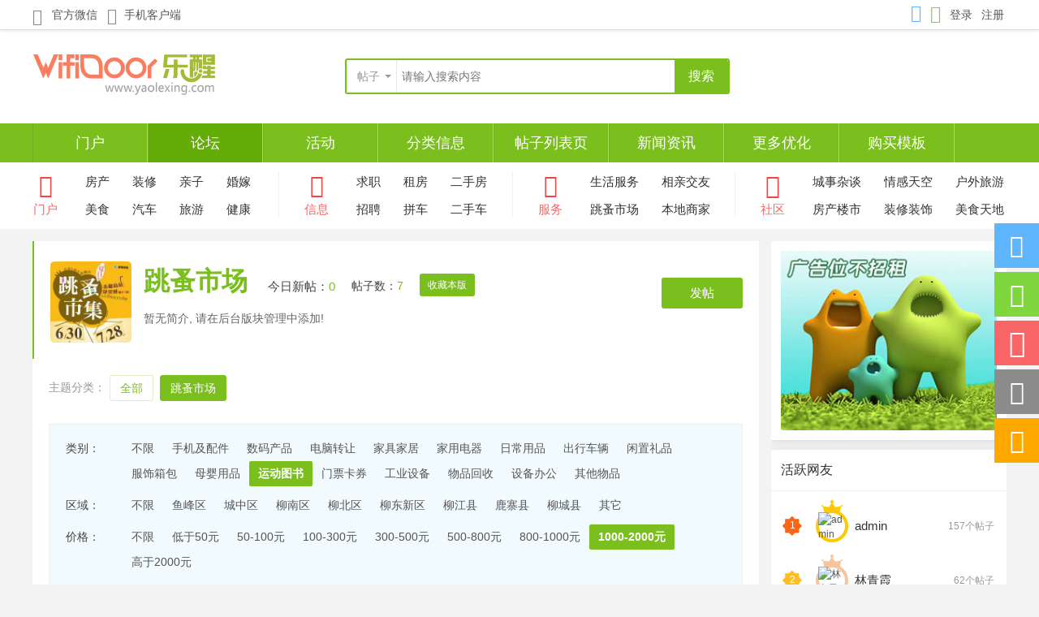

--- FILE ---
content_type: text/html; charset=utf-8
request_url: http://app.1009.com.cn/forum.php?mod=forumdisplay&fid=70&filter=sortid&sortid=12&searchsort=1&tzsc_jiage=1000%7C2000&tzsc_lb=11&page=1
body_size: 12760
content:
<!DOCTYPE html>
<html>
<head>
<meta charset="utf-8" />
<meta name="renderer" content="webkit" />
<meta http-equiv="X-UA-Compatible" content="IE=edge" />
<title>跳蚤市场 -  仁天际网络-百变百搭-APP手机版 -  Powered by Discuz!</title>

<meta name="keywords" content="跳蚤市场" />
<meta name="description" content="跳蚤市场 ,仁天际网络-百变百搭-APP手机版" />
<meta name="generator" content="Discuz! X3.5" />
<meta name="author" content="Discuz! Team and Comsenz UI Team" />
<meta name="copyright" content="2001-2025 Discuz! Team." />
<meta name="MSSmartTagsPreventParsing" content="True" />
<meta http-equiv="MSThemeCompatible" content="Yes" />
<base href="http://app.1009.com.cn/" /><link rel="stylesheet" type="text/css" href="data/cache/style_5_common.css?lpF" /><link rel="stylesheet" type="text/css" href="data/cache/style_5_forum_forumdisplay.css?lpF" /><link rel="stylesheet" id="css_extstyle" type="text/css" href="./template/rtj1009_007/style/t12/style.css?lpF" /><!--[if IE]><link rel="stylesheet" type="text/css" href="data/cache/style_5_iefix.css?lpF" /><![endif]--><script type="text/javascript">var STYLEID = '5', STATICURL = 'static/', IMGDIR = 'static/image/common', VERHASH = 'lpF', charset = 'utf-8', discuz_uid = '0', cookiepre = 'K0YO_2132_', cookiedomain = '', cookiepath = '/', showusercard = '1', attackevasive = '0', disallowfloat = 'newthread', creditnotice = '1|威望|,2|金钱|,3|贡献|', defaultstyle = './template/rtj1009_007/style/t12', REPORTURL = 'aHR0cDovL2FwcC4xMDA5LmNvbS5jbi9mb3J1bS5waHA/bW9kPWZvcnVtZGlzcGxheSZmaWQ9NzAmZmlsdGVyPXNvcnRpZCZzb3J0aWQ9MTImc2VhcmNoc29ydD0xJnR6c2NfamlhZ2U9MTAwMCU3QzIwMDAmdHpzY19sYj0xMSZwYWdlPTE=', SITEURL = 'http://app.1009.com.cn/', JSPATH = 'static/js/', CSSPATH = 'data/cache/style_', DYNAMICURL = '';</script>
<script src="static/js/common.js?lpF" type="text/javascript"></script>
<meta name="application-name" content="仁天际网络-百变百搭-APP手机版" />
<meta name="msapplication-tooltip" content="仁天际网络-百变百搭-APP手机版" />
<meta name="msapplication-task" content="name=门户;action-uri=http://app.1009.com.cn/portal.php;icon-uri=http://app.1009.com.cn/static/image/common/portal.ico" /><meta name="msapplication-task" content="name=论坛;action-uri=http://app.1009.com.cn/forum.php;icon-uri=http://app.1009.com.cn/static/image/common/bbs.ico" />
<meta name="msapplication-task" content="name=圈子;action-uri=http://app.1009.com.cn/group.php;icon-uri=http://app.1009.com.cn/static/image/common/group.ico" /><meta name="msapplication-task" content="name=动态;action-uri=http://app.1009.com.cn/home.php;icon-uri=http://app.1009.com.cn/static/image/common/home.ico" /><link rel="archives" title="仁天际网络-百变百搭-APP手机版" href="http://app.1009.com.cn/archiver/" />
<link rel="alternate" type="application/rss+xml" title="仁天际网络-百变百搭-APP手机版 - 跳蚤市场" href="http://app.1009.com.cn/forum.php?mod=rss&fid=70&amp;auth=0" />
<script src="static/js/forum.js?lpF" type="text/javascript"></script>
<link href="template/rtj1009_007/common/rentianji.css" rel="stylesheet" type="text/css" />
<link href="template/rtj1009_007/common/iconfont.css" rel="stylesheet" type="text/css" />
<script src="template/rtj1009_007/static/js/jquery.min.js" type="text/javascript"></script>
<script src="template/rtj1009_007/static/js/jq_scroll.js" type="text/javascript"></script>
<script src="template/rtj1009_007/static/js/jquery.flexslider-min.js" type="text/javascript"></script>
<script src="template/rtj1009_007/static/js/scrollfix.js" type="text/javascript"></script>
<script src="template/rtj1009_007/static/js/rentianji.js" type="text/javascript"></script>
<script type="text/javascript">jQuery.noConflict();</script>
<script type="text/javascript">var jq = jQuery;</script>
</head>

<body id="nv_forum" class="pg_forumdisplay" onkeydown="if(event.keyCode==27) return false;">
<div id="append_parent"></div><div id="ajaxwaitid"></div>
<div class="rtj1009-header position-relative border-bottom w-100 cl">
<div id="toptb" class="rtj1009-top bg-white w-100 min-1200 border-bottom-0 cl">
<div class="wp w-1200 cl">
<div class="z header_z">
<a href="javascript:;" id="header_z_weixin" onMouseOver="showMenu({'ctrlid':this.id,'pos':'43!','ctrlclass':'on','duration':2});">
<i class="ren-font icon-weixin2" style="margin-top: 2px; margin-right: 4px;"></i>
官方微信</a>
<a href="#" id="header_z_app">
<i class="ren-font icon-shouji01" style="margin-top: 1px; margin-right: 1px;"></i>
手机客户端</a></div>
<div class="y header_y header-y-e">
<a href="connect.php?mod=login&amp;op=init&amp;referer=index.php&amp;statfrom=login_simple" class="ren-login-qq-a">
<i class="ren-font icon icon-qq-copy-copy" style="font-size: 22px; top: -2px;"></i>
</a>
<a href="plugin.php?id=rtj1009_wxlogin&mod=wxlogin&renoperation=login" id="rtj1009_wxlogin" onclick="showWindow('this.id', this.href, 'get', 0);" class="ren-login-wx-a">
<i class="ren-font icon icon-weixin-copy" style="font-size: 22px; top: -1px;"></i>
</a>
<a href="member.php?mod=logging&amp;action=login&amp;referer=" id="ren-login-text">登录</a>
<a href="member.php?mod=register" id="ren-register-text">注册</a>
</div>
</div>
</div>
</div>

<div id="hd" class="ren-header-nav">
<div class="wp w-100">
<div class="hdc ren-header-centre w-1200 margin-auto cl"><h3 class="z "><a href="./" title="仁天际网络-百变百搭-APP手机版"><img src="template/rtj1009_007/image/logo.png" alt="仁天际网络-百变百搭-APP手机版" class="boardlogo" id="boardlogo" border="0" /></a></h3>
<div class="rtj1009-sousuo rtj1009-sousuo2 z">
<div id="scbar" class="cl">
<form id="scbar_form" method="post" autocomplete="off" onsubmit="searchFocus($('scbar_txt'))" action="search.php?searchsubmit=yes" target="_blank">
<input type="hidden" name="mod" id="scbar_mod" value="search" />
<input type="hidden" name="formhash" value="2dff12b5" />
<input type="hidden" name="srchtype" value="title" />
<input type="hidden" name="srhfid" value="70" />
<input type="hidden" name="srhlocality" value="forum::forumdisplay" />
        <a href="javascript:;" id="scbar_type" class="ren-scbar-type text-muted dropdown-toggle" onclick="showMenu(this.id)" hidefocus="true">搜索</a>
<input type="text" name="srchtxt" id="scbar_txt" class="ren-ssk-txt" placeholder="请输入你想搜索的内容" value="" autocomplete="off" x-webkit-speech speech />
<button type="submit" name="searchsubmit" id="ren-search-btn" sc="1" class="y ren-search-btn" value="true"><span class="ren-ssk-text">搜索</span></button>
</form>
<ul id="scbar_type_menu" class="p_pop" style="display: none;"><li><a href="javascript:;" rel="curforum" fid="70" >本版</a></li><li><a href="javascript:;" rel="article">文章</a></li><li><a href="javascript:;" rel="forum" class="curtype">帖子</a></li><li><a href="javascript:;" rel="group">圈子</a></li><li><a href="javascript:;" rel="user">用户</a></li></ul>
<script type="text/javascript">
        initSearchmenu('scbar', '');
</script>
</div>
</div>
</div>

<div id="nv" class="navbar margin-auto">
<div class="navbar-collapse">
<ul class="navbar-nav"><li id="mn_portal" ><a href="portal.php" hidefocus="true" title="Portal"  >门户<span>Portal</span></a></li><li class="a" id="mn_forum" ><a href="forum.php" hidefocus="true" title="BBS"  >论坛<span>BBS</span></a></li><li id="mn_N9919" ><a href="huodong" hidefocus="true"  >活动</a></li><li id="mn_Na1ec" onmouseover="showMenu({'ctrlid':this.id,'ctrlclass':'hover','duration':2})"><a href="portal.php?mod=list&catid=7" hidefocus="true"  >分类信息</a></li><li id="mn_N4df3" onmouseover="showMenu({'ctrlid':this.id,'ctrlclass':'hover','duration':2})"><a href="forum-48-1.html" hidefocus="true"  >帖子列表页</a></li><li id="mn_N2ba3" onmouseover="showMenu({'ctrlid':this.id,'ctrlclass':'hover','duration':2})"><a href="zixun/" hidefocus="true"  >新闻资讯</a></li><li id="mn_Nc8b1" onmouseover="showMenu({'ctrlid':this.id,'ctrlclass':'hover','duration':2})"><a href="home.php?mod=space&uid=3&do=thread&view=me&from=space" hidefocus="true"  >更多优化</a></li><li id="mn_N681d" ><a href="http://addon.dismall.com/?@rtj1009_007.template" hidefocus="true"  >购买模板</a></li></ul>
</div>
</div>

<div class="ren-nav-menu">
<div class="ren-navsub-menu3 overflow-hidden margin-auto"><!--**** 四栏分栏样式从这里开始 *****-->

<div class="z ren-subnav-menu-yi cl">
<div class="z ren-subnav-title ren-subnav-title-yi cl">
    	<a href="#" target="_blank">
<i class="ren-font icon-shouye3 text-red" style="font-size: 28px; line-height: 36px;"></i>
            <p>门户</p>
        </a>
    </div>
    <ul class="z cl">
<li><a href="forum-61-1.html" target="_blank">房产</a></li>
<li><a href="forum.php?gid=36" target="_blank">装修</a></li>
<li><a href="forum-86-1.html" target="_blank">亲子</a></li>
<li><a href="forum-70-1.html" target="_blank">婚嫁</a></li>
<li><a href="forum-83-1.html" target="_blank">美食</a></li>
<li><a href="forum-52-1.html" target="_blank">汽车</a></li>
<li><a href="forum-49-1.html" target="_blank">旅游</a></li>
<li><a href="thread-279-1-1.html" target="_blank">健康</a></li>
    </ul>
</div>

<div class="z ren-subnav-menu-e cl">
<div class="z ren-subnav-title ren-subnav-title-e cl">
    	<a href="#" target="_blank">
<i class="ren-font icon-yangshiyifenlei text-red" style="font-size: 28px; line-height: 36px;"></i>
            <p>信息</p>
        </a>
    </div>
    <ul class="z cl">
<li><a href="forum-67-1.html" target="_blank">求职</a></li>
<li><a href="forum-63-1.html" target="_blank">租房</a></li>
<li><a href="forum-62-1.html" target="_blank">二手房</a></li>
<li><a href="forum-67-1.html" target="_blank">招聘</a></li>
<li><a href="forum-66-1.html" target="_blank">拼车</a></li>
<li><a href="forum-68-1.html" target="_blank">二手车</a></li>
    </ul>
</div>

<div class="z ren-subnav-menu-e ren-subnav-menu-ey cl">
<div class="z ren-subnav-title ren-subnav-title-e cl">
    	<a href="#" target="_blank">
<i class="ren-font icon-RectangleCopy text-red" style="font-size: 28px; line-height: 36px;"></i>
            <p>服务</p>
        </a>
    </div>
    <ul class="z cl">
<li><a href="forum-73-1.html" target="_blank">生活服务</a></li>
<li><a href="forum-70-1.html" target="_blank">相亲交友</a></li>
<li><a href="forum-70-1.html" target="_blank">跳蚤市场</a></li>
<li><a href="forum-69-1.html" target="_blank">本地商家</a></li>
    </ul>
</div>

<div class="z ren-subnav-menu-san cl">
<div class="z ren-subnav-title ren-subnav-title-san cl">
    	<a href="#" target="_blank">
<i class="ren-font icon-jiaoliu text-red font-30" style="line-height: 36px;"></i>
            <p>社区</p>
        </a>
    </div>
    <ul class="z cl">
<li><a href="forum-48-1.html" target="_blank">城事杂谈</a></li>
<li><a href="forum-50-1.html" target="_blank">情感天空</a></li>
<li><a href="forum-49-1.html" target="_blank">户外旅游</a></li>
<li><a href="forum-61-1.html" target="_blank">房产楼市</a></li>
<li><a href="thread-279-1-1.html" target="_blank">装修装饰</a></li>
<li><a href="forum-83-1.html" target="_blank">美食天地</a></li>
    </ul>
</div>
<!--**** 四栏分栏样式到这里结束 *****-->
</div>
</div>
<ul class="p_pop h_pop" id="mn_Na1ec_menu" style="display: none"><li><a href="portal.php?mod=list&catid=7" hidefocus="true" target="_blank" >分类信息频道</a></li><li><a href="forum-61-1.html" hidefocus="true" target="_blank" >新房楼盘</a></li><li><a href="forum-63-1.html" hidefocus="true" target="_blank" >房屋出租</a></li><li><a href="forum.php?mod=forumdisplay&fid=63&filter=sortid&sortid=9" hidefocus="true" target="_blank" >求租房屋</a></li><li><a href="forum-66-1.html" hidefocus="true" target="_blank" >拼车信息</a></li><li><a href="forum-62-1.html" hidefocus="true" target="_blank" >二手房出售</a></li><li><a href="forum.php?mod=forumdisplay&fid=62&filter=sortid&sortid=5" hidefocus="true" target="_blank" >二手房求购</a></li><li><a href="forum-67-1.html" hidefocus="true" target="_blank" >求职招聘</a></li><li><a href="forum-68-1.html" hidefocus="true" target="_blank" >车辆买卖</a></li><li><a href="forum-69-1.html" hidefocus="true" target="_blank" >商家折扣</a></li><li><a href="forum-70-1.html" hidefocus="true" target="_blank" >跳蚤市场</a></li><li><a href="forum-71-1.html" hidefocus="true" target="_blank" >交友分类</a></li><li><a href="forum-72-1.html" hidefocus="true" target="_blank" >周边游</a></li><li><a href="forum-73-1.html" hidefocus="true" target="_blank" >本地服务</a></li></ul><ul class="p_pop h_pop" id="mn_N4df3_menu" style="display: none"><li><a href="forum-48-1.html" hidefocus="true" target="_blank" >帖子列表样式一</a></li><li><a href="forum-49-1.html" hidefocus="true" target="_blank" >帖子列表样式二</a></li><li><a href="forum-50-1.html" hidefocus="true" target="_blank" >帖子列表样式三</a></li><li><a href="forum-51-1.html" hidefocus="true" target="_blank" >帖子列表样式四</a></li><li><a href="forum-52-1.html" hidefocus="true" target="_blank" >帖子列表样式五</a></li><li><a href="forum-54-1.html" hidefocus="true" target="_blank" >帖子列表样式六</a></li><li><a href="forum-55-1.html" hidefocus="true" target="_blank" >图片瀑布流样式</a></li><li><a href="forum-53-1.html" hidefocus="true" target="_blank" >单图列表样式</a></li><li><a href="thread-275-1-1.html" hidefocus="true" target="_blank" >帖子内容页样式一</a></li><li><a href="thread-73-1-1.html" hidefocus="true" target="_blank" >帖子内容页样式二</a></li></ul><ul class="p_pop h_pop" id="mn_N2ba3_menu" style="display: none"><li><a href="zixun/" hidefocus="true" target="_blank" >文章列表页</a></li><li><a href="article-26-1.html" hidefocus="true" target="_blank" >文章内容页</a></li></ul><ul class="p_pop h_pop" id="mn_Nc8b1_menu" style="display: none"><li><a href="home.php?mod=space&uid=3&do=thread&view=me&from=space" hidefocus="true" target="_blank" >个人空间</a></li><li><a href="thread-275-1-1.html" hidefocus="true" target="_blank" >帖子内容页</a></li><li><a href="member.php?mod=logging&action=login&referer=" hidefocus="true" target="_blank" >登录页面</a></li><li><a href="group.php" hidefocus="true" target="_blank" >圈子</a></li><li><a href="forum.php?mod=guide&view=new" hidefocus="true" target="_blank" >导读页面</a></li><li><a href="home.php?mod=space&do=pm" hidefocus="true" target="_blank" >我的消息</a></li><li><a href="home.php?mod=space&do=friend" hidefocus="true" target="_blank" >我的好友</a></li><li><a href="home.php" hidefocus="true" target="_blank" >动态页面</a></li><li><a href="home.php?mod=spacecp" hidefocus="true" target="_blank" >个人设置</a></li><li><a href="search.php?mod=forum" hidefocus="true" target="_blank" >搜索页面</a></li><li><a href="about" hidefocus="true" target="_blank" >关于我们</a></li><li><a href="member.php?mod=logging&action=login&referer=" hidefocus="true" >登录发现更多</a></li></ul><div id="mu" class="cl">
</div>
</div>
</div>
<div id="header_z_weixin_menu" class="ren-header-weixin border bg-white dropdown-menu rounded" style="display: none; ">
<div class="weixin_img w-100 d-block">
<img src="template/rtj1009_007/image/weixin.jpg" class="d-block w-100 h-100" />
</div>
<p class="text-center">扫一扫，关注我们</p>
</div>

<ul id="rtj_xiaoxi_menu" class="ren-top-menu border bg-white dropdown-menu overflow-hidden rounded" style="display: none;">
<li><a href="space-username-.html" target="_blank"><i class="ren-font icon-shouye1"></i>我的空间</a></li>
<li><a href="home.php?mod=space&amp;do=pm"><i class="ren-font icon-xiaoxi2"></i>我的消息</a></li>
<li><a href="home.php?mod=space&amp;do=favorite&amp;view=me" target="_blank"><i class="ren-font icon-shoucang"></i>我的收藏</a></li>
<li><a href="home.php?mod=space&amp;do=friend" target="_blank"><i class="ren-font icon-haoyou"></i>我的好友</a></li>
<li><a href="home.php?mod=space&amp;do=album" target="_blank"><i class="ren-font icon-tupian"></i>我的相册</a></li>
<li><a href="home.php?mod=magic&amp;action=mybox" target="_blank"><i class="ren-font icon-daoju"></i>我的道具</a></li>
</ul>

<ul id="rtj_shezhi_menu" class="ren-top-menu border bg-white dropdown-menu overflow-hidden rounded" style="display: none;">
<li>
<a href="home.php?mod=spacecp" target="_blank"><i class="ren-font icon-shezhichilun"></i>帐号设置</a>
</li>
<li>
<a href="member.php?mod=logging&amp;action=logout&amp;formhash=2dff12b5"><i class="ren-font icon-guanbi"></i>退出登录</a>
</li>
</ul>


<ul class="p_pop h_pop" id="mn_Na1ec_menu" style="display: none"><li><a href="portal.php?mod=list&catid=7" hidefocus="true" target="_blank" >分类信息频道</a></li><li><a href="forum-61-1.html" hidefocus="true" target="_blank" >新房楼盘</a></li><li><a href="forum-63-1.html" hidefocus="true" target="_blank" >房屋出租</a></li><li><a href="forum.php?mod=forumdisplay&fid=63&filter=sortid&sortid=9" hidefocus="true" target="_blank" >求租房屋</a></li><li><a href="forum-66-1.html" hidefocus="true" target="_blank" >拼车信息</a></li><li><a href="forum-62-1.html" hidefocus="true" target="_blank" >二手房出售</a></li><li><a href="forum.php?mod=forumdisplay&fid=62&filter=sortid&sortid=5" hidefocus="true" target="_blank" >二手房求购</a></li><li><a href="forum-67-1.html" hidefocus="true" target="_blank" >求职招聘</a></li><li><a href="forum-68-1.html" hidefocus="true" target="_blank" >车辆买卖</a></li><li><a href="forum-69-1.html" hidefocus="true" target="_blank" >商家折扣</a></li><li><a href="forum-70-1.html" hidefocus="true" target="_blank" >跳蚤市场</a></li><li><a href="forum-71-1.html" hidefocus="true" target="_blank" >交友分类</a></li><li><a href="forum-72-1.html" hidefocus="true" target="_blank" >周边游</a></li><li><a href="forum-73-1.html" hidefocus="true" target="_blank" >本地服务</a></li></ul><ul class="p_pop h_pop" id="mn_N4df3_menu" style="display: none"><li><a href="forum-48-1.html" hidefocus="true" target="_blank" >帖子列表样式一</a></li><li><a href="forum-49-1.html" hidefocus="true" target="_blank" >帖子列表样式二</a></li><li><a href="forum-50-1.html" hidefocus="true" target="_blank" >帖子列表样式三</a></li><li><a href="forum-51-1.html" hidefocus="true" target="_blank" >帖子列表样式四</a></li><li><a href="forum-52-1.html" hidefocus="true" target="_blank" >帖子列表样式五</a></li><li><a href="forum-54-1.html" hidefocus="true" target="_blank" >帖子列表样式六</a></li><li><a href="forum-55-1.html" hidefocus="true" target="_blank" >图片瀑布流样式</a></li><li><a href="forum-53-1.html" hidefocus="true" target="_blank" >单图列表样式</a></li><li><a href="thread-275-1-1.html" hidefocus="true" target="_blank" >帖子内容页样式一</a></li><li><a href="thread-73-1-1.html" hidefocus="true" target="_blank" >帖子内容页样式二</a></li></ul><ul class="p_pop h_pop" id="mn_N2ba3_menu" style="display: none"><li><a href="zixun/" hidefocus="true" target="_blank" >文章列表页</a></li><li><a href="article-26-1.html" hidefocus="true" target="_blank" >文章内容页</a></li></ul><ul class="p_pop h_pop" id="mn_Nc8b1_menu" style="display: none"><li><a href="home.php?mod=space&uid=3&do=thread&view=me&from=space" hidefocus="true" target="_blank" >个人空间</a></li><li><a href="thread-275-1-1.html" hidefocus="true" target="_blank" >帖子内容页</a></li><li><a href="member.php?mod=logging&action=login&referer=" hidefocus="true" target="_blank" >登录页面</a></li><li><a href="group.php" hidefocus="true" target="_blank" >圈子</a></li><li><a href="forum.php?mod=guide&view=new" hidefocus="true" target="_blank" >导读页面</a></li><li><a href="home.php?mod=space&do=pm" hidefocus="true" target="_blank" >我的消息</a></li><li><a href="home.php?mod=space&do=friend" hidefocus="true" target="_blank" >我的好友</a></li><li><a href="home.php" hidefocus="true" target="_blank" >动态页面</a></li><li><a href="home.php?mod=spacecp" hidefocus="true" target="_blank" >个人设置</a></li><li><a href="search.php?mod=forum" hidefocus="true" target="_blank" >搜索页面</a></li><li><a href="about" hidefocus="true" target="_blank" >关于我们</a></li><li><a href="member.php?mod=logging&action=login&referer=" hidefocus="true" >登录发现更多</a></li></ul>
<div id="wp" class="wp">

<style id="diy_style" type="text/css"></style>
<!--[diy=diynavtop]--><div id="diynavtop" class="area"></div><!--[/diy]-->
<div class="ren-forumdisplay ren-forumdisplay-san margin-auto w-1200">
<div class="wp">
<!--[diy=diy1]--><div id="diy1" class="area"></div><!--[/diy]-->
</div>
<div class="margin-auto w-1200 ren-forum-index pt-1 pb-2 cl">
<div class="ren-list-zuo w-1200 bg-body overflow-hidden  ren-list-left-g ren-list-right-k cl">
<div id="ct" class="wp ren-forum-wrap pt-2 ren-forumlist-right-none cl">
<div class="ren-main-left cl">

<div class="mn ren-forum-mn z">

<div class="ren-forum-action-box cl">
<div class="rc-e1-ng z my-2 w-100 cl">
<div class="rc-e22-ng z cl">
<div class="rc-e20-ng d-block pe-3 z cl">
<a href="forum-70-1.html" target="_blank" class="d-block">
<img src="data/attachment/common/7c/common_70_icon.jpg" alt="跳蚤市场" class="w-100 h-100 rounded overflow-hidden">
</a>
</div>
<div class="rc-e2-ng z d-block font-14 cl">
<h1 class="z"><a href="forum-70-1.html" class="d-block pe-2 font-20 text-truncate text-primary">跳蚤市场</a></h1>
<p class="z ms-3 mt-4 font-15">今日新帖：<span class="text-primary">0</span></p>
<p class="z ms-4 mt-4 font">帖子数：<span class="text-primary">7</span></p>
<div class="z rc-e3-ng ms-4 mt-3"><a href="home.php?mod=spacecp&amp;ac=favorite&amp;type=forum&amp;id=70&amp;handlekey=favoriteforum&amp;formhash=2dff12b5" id="a_favorite" class="rc-e7-ng d-block px-2 rounded-1 font-12 bg-primary text-white" onclick="showWindow(this.id, this.href, 'get', 0);">收藏本版</a>
</div>
</div>
<div class="rc-e21-ng d-block text-666 font-14 z">
暂无简介, 请在后台版块管理中添加!</div>
</div>

<div class="rc-e6-ng mt-4 y">
<a class="d-block bg-primary rounded-1 text-center font-15 text-white y" href="javascript:;" id="newspecial" onmouseover="$('newspecial').id = 'newspecialtmp';this.id = 'newspecial';showMenu({'ctrlid':this.id})" onclick="location.href='forum.php?mod=post&action=newthread&fid=70';return false;" title="发新帖">发帖</a>
</div>
</div>

</div>




<div class="drag">
<!--[diy=diy4]--><div id="diy4" class="area"></div><!--[/diy]-->
</div>




<div id="pgt" class="cl">
</div>

<ul id="thread_types" class="ren-thread-types mt-2 border-0 cl" style="padding: 10px 20px 8px;">
<div class="z font-14 text-muted pe-1" style="height: 30px; line-height: 30px;">主题分类：</div>
<li id="ttp_all" ><a href="forum.php?mod=forumdisplay&amp;fid=70&amp;filter=sortall&amp;sortall=1">全部</a></li>
<li class="xw1 a"><a href="forum-70-1.html">跳蚤市场</a></li>
</ul>
<div id="threadlist" class="ren-threadlist">
<script type="text/javascript">
var forum_optionlist = '<?xml version="1.0" encoding="utf-8"?><forum_optionlist><s189><stitle>类别</stitle><stype>select</stype><sunit></sunit><sidentifier>tzsc_lb</sidentifier><sdescription></sdescription><spermprompt></spermprompt><srequired>1</srequired><sunchangeable>0</sunchangeable><ssearch>2</ssearch><ssubjectshow>1</ssubjectshow><sexpiration>0</sexpiration><sprotect><susergroup></susergroup><sverify></sverify></sprotect><schoices><s1><scontent>手机及配件</scontent><sfoptionid>0</sfoptionid><scount>1</scount><slevel>1</slevel><soptionid>1</soptionid></s1><s2><scontent>数码产品</scontent><sfoptionid>0</sfoptionid><scount>1</scount><slevel>1</slevel><soptionid>2</soptionid></s2><s3><scontent>电脑转让</scontent><sfoptionid>0</sfoptionid><scount>1</scount><slevel>1</slevel><soptionid>3</soptionid></s3><s4><scontent>家具家居</scontent><sfoptionid>0</sfoptionid><scount>1</scount><slevel>1</slevel><soptionid>4</soptionid></s4><s5><scontent>家用电器</scontent><sfoptionid>0</sfoptionid><scount>1</scount><slevel>1</slevel><soptionid>5</soptionid></s5><s6><scontent>日常用品</scontent><sfoptionid>0</sfoptionid><scount>1</scount><slevel>1</slevel><soptionid>6</soptionid></s6><s7><scontent>出行车辆</scontent><sfoptionid>0</sfoptionid><scount>1</scount><slevel>1</slevel><soptionid>7</soptionid></s7><s8><scontent>闲置礼品</scontent><sfoptionid>0</sfoptionid><scount>1</scount><slevel>1</slevel><soptionid>8</soptionid></s8><s9><scontent>服饰箱包</scontent><sfoptionid>0</sfoptionid><scount>1</scount><slevel>1</slevel><soptionid>9</soptionid></s9><s10><scontent>母婴用品</scontent><sfoptionid>0</sfoptionid><scount>1</scount><slevel>1</slevel><soptionid>10</soptionid></s10><s11><scontent>运动图书</scontent><sfoptionid>0</sfoptionid><scount>1</scount><slevel>1</slevel><soptionid>11</soptionid></s11><s12><scontent>门票卡券</scontent><sfoptionid>0</sfoptionid><scount>1</scount><slevel>1</slevel><soptionid>12</soptionid></s12><s13><scontent>工业设备</scontent><sfoptionid>0</sfoptionid><scount>1</scount><slevel>1</slevel><soptionid>13</soptionid></s13><s14><scontent>物品回收</scontent><sfoptionid>0</sfoptionid><scount>1</scount><slevel>1</slevel><soptionid>14</soptionid></s14><s15><scontent>设备办公</scontent><sfoptionid>0</sfoptionid><scount>1</scount><slevel>1</slevel><soptionid>15</soptionid></s15><s16><scontent>其他物品</scontent><sfoptionid>0</sfoptionid><scount>1</scount><slevel>1</slevel><soptionid>16</soptionid></s16></schoices><sinputsize>108</sinputsize></s189><s195><stitle>物品名称</stitle><stype>text</stype><sunit></sunit><sidentifier>tzsc_wpmc</sidentifier><sdescription></sdescription><spermprompt></spermprompt><srequired>1</srequired><sunchangeable>0</sunchangeable><ssearch>0</ssearch><ssubjectshow>1</ssubjectshow><sexpiration>0</sexpiration><sprotect>false</sprotect><smaxlength>0</smaxlength><sinputsize></sinputsize><sdefaultvalue></sdefaultvalue><sprofile></sprofile></s195><s188><stitle>图片</stitle><stype>image</stype><sunit></sunit><sidentifier>tzsc_tp</sidentifier><sdescription></sdescription><spermprompt></spermprompt><srequired>1</srequired><sunchangeable>0</sunchangeable><ssearch>0</ssearch><ssubjectshow>1</ssubjectshow><sexpiration>0</sexpiration><sprotect><susergroup></susergroup><sverify></sverify></sprotect><smaxwidth>0</smaxwidth><smaxheight>0</smaxheight><sinputsize></sinputsize></s188><s187><stitle>区域</stitle><stype>radio</stype><sunit></sunit><sidentifier>tzsc_quyu</sidentifier><sdescription></sdescription><spermprompt></spermprompt><srequired>1</srequired><sunchangeable>0</sunchangeable><ssearch>2</ssearch><ssubjectshow>1</ssubjectshow><sexpiration>0</sexpiration><sprotect><susergroup></susergroup><sverify></sverify></sprotect><schoices><s1>鱼峰区</s1><s2>城中区</s2><s3>柳南区</s3><s4>柳北区</s4><s5>柳东新区</s5><s6>柳江县</s6><s7>鹿寨县</s7><s8>柳城县</s8><s9>其它</s9></schoices></s187><s190><stitle>价格</stitle><stype>range</stype><sunit>元</sunit><sidentifier>tzsc_jiage</sidentifier><sdescription></sdescription><spermprompt></spermprompt><srequired>1</srequired><sunchangeable>0</sunchangeable><ssearch>2</ssearch><ssubjectshow>1</ssubjectshow><sexpiration>0</sexpiration><sprotect><sstatus>0</sstatus><susergroup></susergroup><sverify></sverify></sprotect><sinputsize></sinputsize><smaxnum>0</smaxnum><sminnum>0</sminnum><ssearchtxt><s0>50</s0><s1>100</s1><s2>300</s2><s3>500</s3><s4>800</s4><s5>1000</s5><s6>2000</s6></ssearchtxt></s190><s191><stitle>成色</stitle><stype>select</stype><sunit></sunit><sidentifier>tzsc_cs</sidentifier><sdescription></sdescription><spermprompt></spermprompt><srequired>1</srequired><sunchangeable>0</sunchangeable><ssearch>0</ssearch><ssubjectshow>1</ssubjectshow><sexpiration>0</sexpiration><sprotect><susergroup></susergroup><sverify></sverify></sprotect><schoices><s1><scontent>全新</scontent><sfoptionid>0</sfoptionid><scount>1</scount><slevel>1</slevel><soptionid>1</soptionid></s1><s2><scontent>95成新</scontent><sfoptionid>0</sfoptionid><scount>1</scount><slevel>1</slevel><soptionid>2</soptionid></s2><s3><scontent>9成新</scontent><sfoptionid>0</sfoptionid><scount>1</scount><slevel>1</slevel><soptionid>3</soptionid></s3><s4><scontent>85成新</scontent><sfoptionid>0</sfoptionid><scount>1</scount><slevel>1</slevel><soptionid>4</soptionid></s4><s5><scontent>8成新</scontent><sfoptionid>0</sfoptionid><scount>1</scount><slevel>1</slevel><soptionid>5</soptionid></s5><s6><scontent>75成新</scontent><sfoptionid>0</sfoptionid><scount>1</scount><slevel>1</slevel><soptionid>6</soptionid></s6><s7><scontent>7成新以下</scontent><sfoptionid>0</sfoptionid><scount>1</scount><slevel>1</slevel><soptionid>7</soptionid></s7></schoices><sinputsize>108</sinputsize></s191><s192><stitle>来源</stitle><stype>select</stype><sunit></sunit><sidentifier>tzsc_laiyuan</sidentifier><sdescription></sdescription><spermprompt></spermprompt><srequired>1</srequired><sunchangeable>0</sunchangeable><ssearch>0</ssearch><ssubjectshow>1</ssubjectshow><sexpiration>0</sexpiration><sprotect><susergroup></susergroup><sverify></sverify></sprotect><schoices><s1><scontent>个人</scontent><sfoptionid>0</sfoptionid><scount>1</scount><slevel>1</slevel><soptionid>1</soptionid></s1><s2><scontent>商家</scontent><sfoptionid>0</sfoptionid><scount>1</scount><slevel>1</slevel><soptionid>2</soptionid></s2></schoices><sinputsize>108</sinputsize></s192><s193><stitle>交易</stitle><stype>select</stype><sunit></sunit><sidentifier>tzsc_jiaoyi</sidentifier><sdescription></sdescription><spermprompt></spermprompt><srequired>1</srequired><sunchangeable>0</sunchangeable><ssearch>0</ssearch><ssubjectshow>1</ssubjectshow><sexpiration>0</sexpiration><sprotect><susergroup></susergroup><sverify></sverify></sprotect><schoices><s1><scontent>当面交易</scontent><sfoptionid>0</sfoptionid><scount>1</scount><slevel>1</slevel><soptionid>1</soptionid></s1><s2><scontent>快递交易</scontent><sfoptionid>0</sfoptionid><scount>1</scount><slevel>1</slevel><soptionid>2</soptionid></s2><s3><scontent>送货上门</scontent><sfoptionid>0</sfoptionid><scount>1</scount><slevel>1</slevel><soptionid>3</soptionid></s3></schoices><sinputsize>108</sinputsize></s193><s197><stitle>联系人</stitle><stype>text</stype><sunit></sunit><sidentifier>tzsc_lxr</sidentifier><sdescription></sdescription><spermprompt></spermprompt><srequired>1</srequired><sunchangeable>0</sunchangeable><ssearch>0</ssearch><ssubjectshow>1</ssubjectshow><sexpiration>0</sexpiration><sprotect>false</sprotect><smaxlength>0</smaxlength><sinputsize></sinputsize><sdefaultvalue></sdefaultvalue><sprofile></sprofile></s197><s196><stitle>联系电话</stitle><stype>text</stype><sunit></sunit><sidentifier>tzsc_lxdh</sidentifier><sdescription></sdescription><spermprompt></spermprompt><srequired>1</srequired><sunchangeable>0</sunchangeable><ssearch>0</ssearch><ssubjectshow>1</ssubjectshow><sexpiration>0</sexpiration><sprotect>false</sprotect><smaxlength>0</smaxlength><sinputsize></sinputsize><sdefaultvalue></sdefaultvalue><sprofile></sprofile></s196><s194><stitle>物品描述</stitle><stype>textarea</stype><sunit></sunit><sidentifier>tzsc_wpxz</sidentifier><sdescription></sdescription><spermprompt></spermprompt><srequired>1</srequired><sunchangeable>0</sunchangeable><ssearch>0</ssearch><ssubjectshow>1</ssubjectshow><sexpiration>0</sexpiration><sprotect><sstatus>0</sstatus><susergroup></susergroup><sverify></sverify></sprotect><smaxlength>0</smaxlength><srowsize>5</srowsize><scolsize>50</scolsize><sdefaultvalue></sdefaultvalue></s194></forum_optionlist>';
</script>
<script src="static/js/threadsort.js?lpF" type="text/javascript"></script>                                                                              <div class="ren-list-flsx">
    <div class="rc-e11-ng pt-2 border cl">
    <table id="fontsearch" class="rc-e12-ng cl">
         
<tr>
<th>类别：</th>
            <td>
                <ul class="cl tbmu">
                    <li><a href="forum.php?mod=forumdisplay&amp;fid=70&amp;filter=sortid&amp;sortid=12&amp;searchsort=1&amp;tzsc_lb=all&amp;tzsc_jiage=1000%7C2000&amp;page=1" class="ren-flsx-li">不限</a></li>

<li><a href="forum.php?mod=forumdisplay&amp;fid=70&amp;filter=sortid&amp;sortid=12&amp;searchsort=1&amp;tzsc_lb=1&amp;tzsc_jiage=1000%7C2000&amp;page=1" class="ren-flsx-li">手机及配件</a></li>

<li><a href="forum.php?mod=forumdisplay&amp;fid=70&amp;filter=sortid&amp;sortid=12&amp;searchsort=1&amp;tzsc_lb=2&amp;tzsc_jiage=1000%7C2000&amp;page=1" class="ren-flsx-li">数码产品</a></li>

<li><a href="forum.php?mod=forumdisplay&amp;fid=70&amp;filter=sortid&amp;sortid=12&amp;searchsort=1&amp;tzsc_lb=3&amp;tzsc_jiage=1000%7C2000&amp;page=1" class="ren-flsx-li">电脑转让</a></li>

<li><a href="forum.php?mod=forumdisplay&amp;fid=70&amp;filter=sortid&amp;sortid=12&amp;searchsort=1&amp;tzsc_lb=4&amp;tzsc_jiage=1000%7C2000&amp;page=1" class="ren-flsx-li">家具家居</a></li>

<li><a href="forum.php?mod=forumdisplay&amp;fid=70&amp;filter=sortid&amp;sortid=12&amp;searchsort=1&amp;tzsc_lb=5&amp;tzsc_jiage=1000%7C2000&amp;page=1" class="ren-flsx-li">家用电器</a></li>

<li><a href="forum.php?mod=forumdisplay&amp;fid=70&amp;filter=sortid&amp;sortid=12&amp;searchsort=1&amp;tzsc_lb=6&amp;tzsc_jiage=1000%7C2000&amp;page=1" class="ren-flsx-li">日常用品</a></li>

<li><a href="forum.php?mod=forumdisplay&amp;fid=70&amp;filter=sortid&amp;sortid=12&amp;searchsort=1&amp;tzsc_lb=7&amp;tzsc_jiage=1000%7C2000&amp;page=1" class="ren-flsx-li">出行车辆</a></li>

<li><a href="forum.php?mod=forumdisplay&amp;fid=70&amp;filter=sortid&amp;sortid=12&amp;searchsort=1&amp;tzsc_lb=8&amp;tzsc_jiage=1000%7C2000&amp;page=1" class="ren-flsx-li">闲置礼品</a></li>

<li><a href="forum.php?mod=forumdisplay&amp;fid=70&amp;filter=sortid&amp;sortid=12&amp;searchsort=1&amp;tzsc_lb=9&amp;tzsc_jiage=1000%7C2000&amp;page=1" class="ren-flsx-li">服饰箱包</a></li>

<li><a href="forum.php?mod=forumdisplay&amp;fid=70&amp;filter=sortid&amp;sortid=12&amp;searchsort=1&amp;tzsc_lb=10&amp;tzsc_jiage=1000%7C2000&amp;page=1" class="ren-flsx-li">母婴用品</a></li>

<li class="a"><a href="forum.php?mod=forumdisplay&amp;fid=70&amp;filter=sortid&amp;sortid=12&amp;searchsort=1&amp;tzsc_lb=11&amp;tzsc_jiage=1000%7C2000&amp;page=1" class="ren-flsx-li">运动图书</a></li>

<li><a href="forum.php?mod=forumdisplay&amp;fid=70&amp;filter=sortid&amp;sortid=12&amp;searchsort=1&amp;tzsc_lb=12&amp;tzsc_jiage=1000%7C2000&amp;page=1" class="ren-flsx-li">门票卡券</a></li>

<li><a href="forum.php?mod=forumdisplay&amp;fid=70&amp;filter=sortid&amp;sortid=12&amp;searchsort=1&amp;tzsc_lb=13&amp;tzsc_jiage=1000%7C2000&amp;page=1" class="ren-flsx-li">工业设备</a></li>

<li><a href="forum.php?mod=forumdisplay&amp;fid=70&amp;filter=sortid&amp;sortid=12&amp;searchsort=1&amp;tzsc_lb=14&amp;tzsc_jiage=1000%7C2000&amp;page=1" class="ren-flsx-li">物品回收</a></li>

<li><a href="forum.php?mod=forumdisplay&amp;fid=70&amp;filter=sortid&amp;sortid=12&amp;searchsort=1&amp;tzsc_lb=15&amp;tzsc_jiage=1000%7C2000&amp;page=1" class="ren-flsx-li">设备办公</a></li>

<li><a href="forum.php?mod=forumdisplay&amp;fid=70&amp;filter=sortid&amp;sortid=12&amp;searchsort=1&amp;tzsc_lb=16&amp;tzsc_jiage=1000%7C2000&amp;page=1" class="ren-flsx-li">其他物品</a></li>

                </ul>
            </td>
</tr>

<tr>
<th>区域：</th>
            <td>
                <ul class="cl tbmu">
                    <li><a href="forum.php?mod=forumdisplay&amp;fid=70&amp;filter=sortid&amp;sortid=12&amp;searchsort=1&amp;tzsc_quyu=all&amp;tzsc_jiage=1000%7C2000&amp;tzsc_lb=11&amp;page=1" class="ren-flsx-li">不限</a></li>
<li><a href="forum.php?mod=forumdisplay&amp;fid=70&amp;filter=sortid&amp;sortid=12&amp;searchsort=1&amp;tzsc_quyu=1&amp;tzsc_jiage=1000%7C2000&amp;tzsc_lb=11&amp;page=1" class="ren-flsx-li">鱼峰区</a></li>
<li><a href="forum.php?mod=forumdisplay&amp;fid=70&amp;filter=sortid&amp;sortid=12&amp;searchsort=1&amp;tzsc_quyu=2&amp;tzsc_jiage=1000%7C2000&amp;tzsc_lb=11&amp;page=1" class="ren-flsx-li">城中区</a></li>
<li><a href="forum.php?mod=forumdisplay&amp;fid=70&amp;filter=sortid&amp;sortid=12&amp;searchsort=1&amp;tzsc_quyu=3&amp;tzsc_jiage=1000%7C2000&amp;tzsc_lb=11&amp;page=1" class="ren-flsx-li">柳南区</a></li>
<li><a href="forum.php?mod=forumdisplay&amp;fid=70&amp;filter=sortid&amp;sortid=12&amp;searchsort=1&amp;tzsc_quyu=4&amp;tzsc_jiage=1000%7C2000&amp;tzsc_lb=11&amp;page=1" class="ren-flsx-li">柳北区</a></li>
<li><a href="forum.php?mod=forumdisplay&amp;fid=70&amp;filter=sortid&amp;sortid=12&amp;searchsort=1&amp;tzsc_quyu=5&amp;tzsc_jiage=1000%7C2000&amp;tzsc_lb=11&amp;page=1" class="ren-flsx-li">柳东新区</a></li>
<li><a href="forum.php?mod=forumdisplay&amp;fid=70&amp;filter=sortid&amp;sortid=12&amp;searchsort=1&amp;tzsc_quyu=6&amp;tzsc_jiage=1000%7C2000&amp;tzsc_lb=11&amp;page=1" class="ren-flsx-li">柳江县</a></li>
<li><a href="forum.php?mod=forumdisplay&amp;fid=70&amp;filter=sortid&amp;sortid=12&amp;searchsort=1&amp;tzsc_quyu=7&amp;tzsc_jiage=1000%7C2000&amp;tzsc_lb=11&amp;page=1" class="ren-flsx-li">鹿寨县</a></li>
<li><a href="forum.php?mod=forumdisplay&amp;fid=70&amp;filter=sortid&amp;sortid=12&amp;searchsort=1&amp;tzsc_quyu=8&amp;tzsc_jiage=1000%7C2000&amp;tzsc_lb=11&amp;page=1" class="ren-flsx-li">柳城县</a></li>
<li><a href="forum.php?mod=forumdisplay&amp;fid=70&amp;filter=sortid&amp;sortid=12&amp;searchsort=1&amp;tzsc_quyu=9&amp;tzsc_jiage=1000%7C2000&amp;tzsc_lb=11&amp;page=1" class="ren-flsx-li">其它</a></li>

                </ul>
            </td>
</tr>

<tr>
<th>价格：</th>
            <td>
                <ul class="cl tbmu">
                    <li><a href="forum.php?mod=forumdisplay&amp;fid=70&amp;filter=sortid&amp;sortid=12&amp;searchsort=1&amp;tzsc_jiage=all&amp;tzsc_lb=11&amp;page=1" class="ren-flsx-li">不限</a></li>
<li><a href="forum.php?mod=forumdisplay&amp;fid=70&amp;filter=sortid&amp;sortid=12&amp;searchsort=1&amp;tzsc_jiage=d|50&amp;tzsc_lb=11&amp;page=1" class="ren-flsx-li">低于50元</a></li>
<li><a href="forum.php?mod=forumdisplay&amp;fid=70&amp;filter=sortid&amp;sortid=12&amp;searchsort=1&amp;tzsc_jiage=50|100&amp;tzsc_lb=11&amp;page=1" class="ren-flsx-li">50-100元</a></li>
<li><a href="forum.php?mod=forumdisplay&amp;fid=70&amp;filter=sortid&amp;sortid=12&amp;searchsort=1&amp;tzsc_jiage=100|300&amp;tzsc_lb=11&amp;page=1" class="ren-flsx-li">100-300元</a></li>
<li><a href="forum.php?mod=forumdisplay&amp;fid=70&amp;filter=sortid&amp;sortid=12&amp;searchsort=1&amp;tzsc_jiage=300|500&amp;tzsc_lb=11&amp;page=1" class="ren-flsx-li">300-500元</a></li>
<li><a href="forum.php?mod=forumdisplay&amp;fid=70&amp;filter=sortid&amp;sortid=12&amp;searchsort=1&amp;tzsc_jiage=500|800&amp;tzsc_lb=11&amp;page=1" class="ren-flsx-li">500-800元</a></li>
<li><a href="forum.php?mod=forumdisplay&amp;fid=70&amp;filter=sortid&amp;sortid=12&amp;searchsort=1&amp;tzsc_jiage=800|1000&amp;tzsc_lb=11&amp;page=1" class="ren-flsx-li">800-1000元</a></li>
<li class="a"><a href="forum.php?mod=forumdisplay&amp;fid=70&amp;filter=sortid&amp;sortid=12&amp;searchsort=1&amp;tzsc_jiage=1000|2000&amp;tzsc_lb=11&amp;page=1" class="ren-flsx-li">1000-2000元</a></li>
<li><a href="forum.php?mod=forumdisplay&amp;fid=70&amp;filter=sortid&amp;sortid=12&amp;searchsort=1&amp;tzsc_jiage=u|2000&amp;tzsc_lb=11&amp;page=1" class="ren-flsx-li">高于2000元</a></li>

                </ul>
            </td>
</tr>
    </table>
    </div>
</div>
<div class="kong"></div>
<div class="ren-list-th py-2 border-top border-bottom">
<div class="ren-th-box cl">
<div class="rc-e1-ng d-block px-2">
<span id="atarget" onclick="setatarget(-1)" class="y atarget_1" title="在新窗口中打开帖子">新窗</span>
<a id="filter_special" href="javascript:;" class="dropdown-toggle xi2" onclick="showMenu(this.id)">全部主题</a>&nbsp;
<a href="forum.php?mod=forumdisplay&amp;fid=70&amp;filter=lastpost&amp;orderby=lastpost&sortid=12" class="xi2">最新</a>&nbsp;
<a href="forum.php?mod=forumdisplay&amp;fid=70&amp;filter=heat&amp;orderby=heats&sortid=12" class="xi2">热门</a>&nbsp;
<a href="forum.php?mod=forumdisplay&amp;fid=70&amp;filter=hot" class="xi2">热帖</a>&nbsp;
<a href="forum.php?mod=forumdisplay&amp;fid=70&amp;filter=digest&amp;digest=1&sortid=12" class="xi2">精华</a>&nbsp;
<a id="filter_dateline" href="javascript:;" class="dropdown-toggle xi2" onclick="showMenu(this.id)">更多</a>&nbsp;
<span id="clearstickthread" style="display: none;">
<a href="javascript:;" onclick="clearStickThread()" class="xi2" title="显示置顶">显示置顶</a>
</span>
</div>
</div>
</div>
<div class="px-3 ren-forum-mnlist cl">
<script type="text/javascript">var lasttime = 1769384507;var listcolspan= '5';</script>
<div id="forumnew" style="display:none"></div>
<form method="post" autocomplete="off" name="moderate" id="moderate" action="forum.php?mod=topicadmin&amp;action=moderate&amp;fid=70&amp;infloat=yes&amp;nopost=yes">
<input type="hidden" name="formhash" value="2dff12b5" />
<input type="hidden" name="listextra" value="page%3D1" />
<ul id="threadlisttableid" class="ren-forum-list-ul w-100 cl">
<tbody id="separatorline" class="emptb">
<tr>
<td class="icn"></td><th></th><td class="by"></td>
<td class="num"></td>
<td class="by"></td>
</tr>
</tbody>
<li class="ren-list-emp py-4 float-none overflow-hidden text-center bw0_all">
<i class="icon ren-font icon-empty"></i>
<span class="d-block text-muted font-14 mt-2">本版块或指定的范围内尚无主题</span>
</li>
</ul><!-- end of table "forum_G[fid]" branch 3/3 -->
</form>
</div>
</div>

<div class="ren-page ren-list-page cl">
<div id="fd_page_bottom">
</div>
</div>
<!--[diy=diyfastposttop]--><div id="diyfastposttop" class="area"></div><!--[/diy]-->

<!--[diy=diyforumdisplaybottom]--><div id="diyforumdisplaybottom" class="area"></div><!--[/diy]-->
</div>
</div>

<div class="ren-main-right">
<div class="ren-sd-hook">
</div>

<div class="ren-sd-diy-yi mb-12 bg-white shadow rounded-1 overflow-hidden cl">
<!--[diy=rtj1009_diy10]--><div id="rtj1009_diy10" class="area"><div id="framesUoaiX" class="cl_frame_bm frame move-span cl frame-1"><div id="framesUoaiX_left" class="column frame-1-c"><div id="framesUoaiX_left_temp" class="move-span temp"></div><div id="portal_block_100" class="cl_block_bm block move-span"><div id="portal_block_100_content" class="dxb_bc"><div class="portal_block_summary"><div class="rc-e1-ndiy p-12">
	<a href="#" class="d-block" target="_blank">
		<img src="template/rtj1009_007/icon/sd-img.jpg" class="rounded-1 w-100 d-block">
	</a>
</div></div></div></div></div></div></div><!--[/diy]-->
</div>

<div class="ren-index-right-yi cl">
<div class="ren-index-right-box cl">
<div class="ren-index-right-title cl">
<h3>活跃网友</h3>
</div>
<div class="ren-index-right-user cl">
<!--[diy=rtj1009_diy11]--><div id="rtj1009_diy11" class="area"><div id="frameSCmn7N" class="cl_frame_bm frame move-span cl frame-1"><div id="frameSCmn7N_left" class="column frame-1-c"><div id="frameSCmn7N_left_temp" class="move-span temp"></div><div id="portal_block_101" class="cl_block_bm block move-span"><div id="portal_block_101_content" class="dxb_bc"><ul class="cl"><li class="rank-user num-1">
		<span class="rank-order">1</span>
		<a href="space-uid-1.html" target="_blank">
			<div class="avatar-con">
				<img src="https://app.1009.com.cn/uc_server/avatar.php?uid=1&size=middle" alt="admin" class="avatar">
			</div>
			<div class="rank-con">
				<span>admin</span>
			</div>
			<span class="y credits-num">157个帖子</span>
		</a>
	</li><li class="rank-user num-2">
		<span class="rank-order">2</span>
		<a href="space-uid-2.html" target="_blank">
			<div class="avatar-con">
				<img src="https://app.1009.com.cn/uc_server/avatar.php?uid=2&size=middle" alt="林青霞" class="avatar">
			</div>
			<div class="rank-con">
				<span>林青霞</span>
			</div>
			<span class="y credits-num">62个帖子</span>
		</a>
	</li><li class="rank-user num-3">
		<span class="rank-order">3</span>
		<a href="space-uid-17.html" target="_blank">
			<div class="avatar-con">
				<img src="https://app.1009.com.cn/uc_server/avatar.php?uid=17&size=middle" alt="林熙蕾" class="avatar">
			</div>
			<div class="rank-con">
				<span>林熙蕾</span>
			</div>
			<span class="y credits-num">47个帖子</span>
		</a>
	</li><li class="rank-user num-4">
		<span class="rank-order">4</span>
		<a href="space-uid-3.html" target="_blank">
			<div class="avatar-con">
				<img src="https://app.1009.com.cn/uc_server/avatar.php?uid=3&size=middle" alt="周润发" class="avatar">
			</div>
			<div class="rank-con">
				<span>周润发</span>
			</div>
			<span class="y credits-num">46个帖子</span>
		</a>
	</li><li class="rank-user num-5">
		<span class="rank-order">5</span>
		<a href="space-uid-4.html" target="_blank">
			<div class="avatar-con">
				<img src="https://app.1009.com.cn/uc_server/avatar.php?uid=4&size=middle" alt="刘德华" class="avatar">
			</div>
			<div class="rank-con">
				<span>刘德华</span>
			</div>
			<span class="y credits-num">37个帖子</span>
		</a>
	</li></ul></div></div></div></div></div><!--[/diy]-->
</div>
</div>
</div>

<div class="ren-sd-diy-san bg-white shadow rounded-1 ren-right-fixed">
<div class="ren-sd-diy-box cl">
<div class="ren-sd-diy-title border-bottom cl">
<h3>热门推荐</h3>
</div>
<div class="ren-sd-diy-info cl">
<div class="rc-e2-ndiy p-12 pb-0">
<!--[diy=rtj1009_diy12]--><div id="rtj1009_diy12" class="area"><div id="frameLEl3SL" class="cl_frame_bm frame move-span cl frame-1"><div id="frameLEl3SL_left" class="column frame-1-c"><div id="frameLEl3SL_left_temp" class="move-span temp"></div><div id="portal_block_102" class="cl_block_bm block move-span"><div id="portal_block_102_content" class="dxb_bc"><a href="thread-210-1-1.html" target="_blank" class="d-block position-relative">
	<img src="data/attachment/block/75/75155b36ad6b3331a23e5edfd2fe4e79.jpg" width="266" height="180" alt="如何给萌宝拍出高大上的街拍照" />
	<span>如何给萌宝拍出高大上的街拍照</span>
</a></div></div></div></div></div><!--[/diy]-->
</div>
<div class="rc-e3-ndiy">
<!--[diy=rtj1009_diy13]--><div id="rtj1009_diy13" class="area"><div id="framexLPyww" class="cl_frame_bm frame move-span cl frame-1"><div id="framexLPyww_left" class="column frame-1-c"><div id="framexLPyww_left_temp" class="move-span temp"></div><div id="portal_block_103" class="cl_block_bm block move-span"><div id="portal_block_103_content" class="dxb_bc"><ul class="cl"><li>
		<a href="thread-2-1-1.html" target="_blank">
			家里装修找我哥借钱，没想到他这样回复我，
		</a>
	</li><li>
		<a href="thread-82-1-1.html" target="_blank">
			的哥载女乘客放不雅视频被辞 但公司称非黄
		</a>
	</li><li>
		<a href="thread-33-1-1.html" target="_blank">
			三四线城市去库存持续分化：多地取消购房补
		</a>
	</li><li>
		<a href="thread-207-1-1.html" target="_blank">
			物业砍伐小区树木只为给社区用房增加采光？
		</a>
	</li><li>
		<a href="thread-114-1-1.html" target="_blank">
			不要老是吐槽电动车大军，还有两条腿的行人
		</a>
	</li></ul></div></div></div></div></div><!--[/diy]-->
</div>

</div>
</div>
</div>

<div class="drag">
<!--[diy=diy2]--><div id="diy2" class="area"></div><!--[/diy]-->
</div>
</div>
</div>
</div>
<div class="zhanwei cl"></div>
</div>
<script type="text/javascript">document.onkeyup = function(e){keyPageScroll(e, 0, 0, 'forum.php?mod=forumdisplay&fid=70&filter=sortid&orderby=lastpost&', 1);}</script>
<div class="wp mtn">
<!--[diy=diy3]--><div id="diy3" class="area"></div><!--[/diy]-->
</div>
<script type="text/javascript">
        jq(document).ready(function() {
            var topheightz = 46;
            var topheight = 46;
            var summariesz = jq('.ren-left-fixed');
            summariesz.each(function(i) {
                var summary = jq(summariesz[i]);
                var next = summariesz[i + 1];
                if(next) {
                    summary.scrollFix({
                        distanceTop: topheightz,
                        endPos: '.zhanwei',
                        baseClassName: 'scrollfixedz',
                        zIndex: 189
                    });
                } else {
                    summary.scrollFix({
                        distanceTop: topheightz,
                        endPos: '.zhanwei',
                        baseClassName: 'scrollfixedz',
                        zIndex: 189
                    });
                }
            });
            var summariesy = jq('.ren-right-fixed');
            summariesy.each(function(i) {
                var summary = jq(summariesy[i]);
                var next = summariesy[i + 1];
                if (next) {
                    summary.scrollFix({
                        distanceTop: topheight,
                        endPos: '.zhanwei',
                        baseClassName: 'scrollfixedy',
                        zIndex: 189
                    });
                } else {
                    summary.scrollFix({
                        distanceTop: topheight,
                        endPos: '.zhanwei',
                        baseClassName: 'scrollfixedy',
                        zIndex: 189
                    });
                }
            });

        });
</script>
</div>	</div>
<div class="ren-footer w-100 min-1200 overflow-hidden d-block cl">
<div class="ren-footer-box w-1200 margin-auto cl">
<div class="ren-footer-in z">
<dl>
<dt>关于我们</dt>
<dd><a href="#" target="_blank" title="网站介绍">网站介绍</a></dd>
<dd><a href="#" target="_blank" title="招贤纳士">招贤纳士</a></dd>
<dd><a href="#" target="_blank" title="联系我们">联系我们</a></dd>

</dl>
<dl>
<dt>新手上路</dt>
<dd><a href="#" target="_blank" title="客服中心">客服中心</a></dd>
<dd><a href="#" target="_blank" title="网站地图">网站地图</a></dd>
<dd><a href="#" target="_blank" title="新手帮助">新手帮助</a></dd>

</dl>
<dl>
<dt>业务合作</dt>
<dd><a href="#" target="_blank" title="广告服务">广告服务</a></dd>
<dd><a href="#" target="_blank" title="业务合作">业务合作</a></dd>
<dd><a href="#" target="_blank" title="友情链接">友情链接</a></dd>
</dl>
<dl>
<dt>网站服务</dt>
<dd><a href="#" target="_blank" title="商家入驻">商家入驻</a></dd>
<dd><a href="#" target="_blank" title="房产频道">房产频道</a></dd>
<dd><a href="#" target="_blank" title="汽车频道">汽车频道</a></dd>
</dl>

</div>
<div class="ren-footer-y y cl">
<div class="ren-footer-code cl">
<img src="template/rtj1009_007/image/app.jpg" />
<p>手机APP</p>
</div>
<div class="ren-footer-code cl">
<img src="template/rtj1009_007/image/app.jpg" />
<p>手机版</p>
</div>
<div class="ren-footer-code cl">
<img src="template/rtj1009_007/image/weixin.jpg" />
<p>官方微信</p>
</div>
</div>

</div>
</div>

<div class="ren-footer-bottom py-3 w-100 min-1200 overflow-hidden">
<div id="ft" class="margin-auto p-0 border-top-0 w-1200 cl">
<div class="ren-footer-nav text-center"><a href="archiver/" >Archiver</a><span class="pipe">|</span><a href="forum.php?showmobile=yes" >手机版</a><span class="pipe">|</span><a href="forum.php?mod=misc&action=showdarkroom" >小黑屋</a><span class="pipe">|</span></div>

<div class="ren-footer-z text-center">
<span>Powered by <strong><a href="https://www.discuz.vip/" target="_blank">Discuz!</a></strong> <em>X3.5</em></span>
<span class="ms-1">&copy; 2001-2025 <a href="https://code.dismall.com/" target="_blank">Discuz! Team</a>.</span>
</div>

<div class="text-center">
ICP备案号：<a href="https://beian.miit.gov.cn/" target="_blank">桂ICP备14001210号-1</a></div>

<div class="ren-footer-x text-center pt-3 pb-1 overflow-hidden">
<a href="#" rel="nofollow" target="_blank"><img src="template/rtj1009_007/image/wj01.gif"><span>广西网络警察报警平台</span></a>
<a href="#" rel="nofollow" target="_blank"><img src="template/rtj1009_007/image/wj02.gif"><span></span></a>
<a href="#" rel="nofollow" target="_blank"><img src="template/rtj1009_007/image/wj03.gif"><span>经营性网站备案信息</span></a>
<a href="#" rel="nofollow" target="_blank"><img src="template/rtj1009_007/image/wj04.gif"><span>广西市公安局网监备案</span></a>
<a href="#" rel="nofollow" target="_blank"><img src="template/rtj1009_007/image/wj05.gif"><span>不良信息举报中心</span></a>
</div>
</div>
</div>
<script type="text/javascript">
        jq(document).ready(function() {
            var summariesy = jq('.navbar');
            summariesy.each(function(i) {
                var summary = jq(summariesy[i]);
                var next = summariesy[i + 1];
                if (next) {
                    summary.scrollFix({
                        endPos: next,
                        baseClassName: 'scrollfixednav',
                        zIndex: 199
                    });
                } else {
                    summary.scrollFix({
                        endPos: next,
                        baseClassName: 'scrollfixednav',
                        zIndex: 199
                    });
                }
            });
        });
</script>
<script src="home.php?mod=misc&ac=sendmail&rand=1769384507" type="text/javascript"></script>
<div id="go-top" class="go-top position-fixed d-block">
<ul class="cl">
<li><a id="ren_scrol_qq" class="ren-scrol-qq" href="javascript:;" onMouseOver="showMenu({'ctrlid':this.id,'pos':'14!','ctrlclass':'on','duration':2});"><i class="ren-font icon-kefu1" style="font-size: 28px;"></i><em>联系客服</em></a></li>
<li><a id="ren_scrol_weixin" class="ren-scrol-weixin" href="javascript:;" onMouseOver="showMenu({'ctrlid':this.id,'pos':'41!','ctrlclass':'on','duration':2});"><i class="ren-font icon-weixin2"></i><em>关注微信</em></a></li>
<li><a id="ren_scrol_app" class="ren-scrol-app" href="javascript:;" onMouseOver="showMenu({'ctrlid':this.id,'pos':'41!','ctrlclass':'on','duration':2});"><i class="ren-font icon-shouji01" style="font-size: 34px;"></i><em>下载APP</em></a></li>
<li><a title="返回顶部" onclick="pageToTop()" class="scrolltopa" ><i class="ren-font icon-up"></i><em>返回顶部</em></a></li>
<li><a href="forum.php" hidefocus="true" class="returnboard" title="返回版块"><i class="ren-font icon-icon4"></i><em>返回版块</em></a></li>
</ul>
</div>
<div id="ren_scrol_qq_menu" class="bg-white dropdown-menu" style="display: none;">
<div class="ren-scrolltop-kfxx text-center pb-3 border-bottom">
<img src="template/rtj1009_007/image/qq.png">
<a href="http://wpa.qq.com/msgrd?V=3&amp;uin=119721671&amp;Site=仁天际网络-百变百搭-APP手机版&amp;Menu=yes&amp;from=discuz" class="d-block" target="_blank" title="QQ"><em>点击联系客服</em></a>
<p>在线时间：8:30-17:00</p>
</div>
<div class="ren-scrolltop-kflx text-center">
<span>客服电话</span>
<p>0772-5288688</p>
<span>电子邮件</span>
<em>111121671@qq.com</em>
</div>
</div>
<div id="ren_scrol_weixin_menu" class="ren-scrolltop-code text-center dropdown-menu" style="display: none; ">
<img src="template/rtj1009_007/image/weixin.jpg" />
<p> 扫一扫，关注我们 </p>
</div>
<div id="ren_scrol_app_menu" class="ren-scrolltop-code text-center dropdown-menu" style="display: none; ">
<img src="template/rtj1009_007/image/app.jpg" />
<p> 下载APP客户端 </p>
</div>
<script type="text/javascript">
loaDingGoTop('1');
    function pageToTop() {
        let scrollToTop = setInterval(function () {
            let pos = window.pageYOffset;
            if (pos > 0) {
                window.scrollTo(0, pos - 100);
            } else {
                window.clearInterval(scrollToTop);
            }
        }, 10);
    }
</script>
</body>
</html>
    		  	  		  	  		     	  			     		   		     		       	  			     		   		     		       	  		      		   		     		       	 	   	    		   		     		       	  			     		   		     		       	  	       		   		     		       	 	   	    		   		     		       	   			    		   		     		       	  	       		   		     		       	 	   	    		   		     		       	  		 	    		   		     		       	  		      		   		     		       	  		      		 	      	  		  	  		     	

--- FILE ---
content_type: text/css
request_url: http://app.1009.com.cn/data/cache/style_5_common.css?lpF
body_size: 38037
content:
*{word-wrap:break-word;}body{background:#FFF;min-width:1200px;}body,input,button,select,textarea{font:12px/1.5 'Microsoft Yahei','Helvetica Neue',Helvetica,Arial,'Hiragino Sans GB','Heiti SC','WenQuanYi Micro Hei',sans-serif;color:#444;}textarea{resize:none;}body,ul,ol,li,dl,dd,p,h1,h2,h3,h4,h5,h6,form,fieldset,.pr,.pc{margin:0;padding:0;}table{empty-cells:show;border-collapse:collapse;}caption,th{text-align:left;font-weight:400;}ul li,.xl li{list-style:none;}h1,h2,h3,h4,h5,h6{font-size:1em;}em,cite,i{font-style:normal;}a{color:#333;text-decoration:none;}a:hover{text-decoration:underline;}a img{border:none;}:focus{outline-color:;}label{cursor:pointer;}img.boardlogo,img.user_avatar,.slideimage img{vertical-align:middle;}.z{float:left;}.y{float:right;}@font-face{font-family:"dzicon";src:url('https://app.1009.com.cn/static/image/common/dzicon.eot');src:url('https://app.1009.com.cn/static/image/common/dzicon.eot?#iefix') format('eot'),url('https://app.1009.com.cn/static/image/common/dzicon.woff2') format('woff2'),url('https://app.1009.com.cn/static/image/common/dzicon.woff') format('woff');font-weight:normal;font-style:normal;}[class^="fico-"]:before,[class*=" fico-"]:before{font-family:"dzicon";font-style:normal;font-weight:normal;speak:none;display:inline-block;text-decoration:inherit;width:1em;margin-right:.2em;text-align:center;font-variant:normal;text-transform:none;line-height:1em;font-size:120%;}.fic4{font-size:14px;}.fic6{font-size:16px;}.fic8{font-size:18px;}.fifx::before{transform:scale(-1,1);}@keyframes dzrotate{0%{transform:rotate(0deg)}100%{transform:rotate(359deg)}}.ficr{margin-right:.2em;}.ficr:before{margin-right:0;animation:dzrotate 2s infinite linear;}.loadicon{background:url("data:image/svg+xml,%3csvg xmlns='http://www.w3.org/2000/svg' width='16' height='16'%3e%3cpath fill='%23999' d='M12.2 12.2L14 14H9V9l1.8 1.8c.7-.7 1.2-1.7 1.2-2.8 0-1.9-1.3-3.4-3-3.9v-2c2.8.4 5 2.9 5 5.9 0 1.6-.7 3.1-1.8 4.2zM3.8 3.8C2.7 4.8 2 6.3 2 8c0 3 2.2 5.4 5 5.9v-2.1c-1.7-.4-3-2-3-3.9 0-1.1.5-2.1 1.2-2.8L7 7V2H2l1.8 1.8z'/%3e%3c/svg%3e");display:inline-block;width:16px;height:16px;animation:dzrotate 1.2s infinite linear;}.fc-p{color:;}.fc-s{color:#999;}.fc-n{color:#7DA0CC;}.fc-l{color:#FF9C00;}.fc-a{color:#F26C4F;}.fc-v{color:#7CBE00;}.fc-i{color:#FF512C;}.fc-t{color:transparent;}.fnmr:before{margin-right:0;}.cl:after{content:".";display:block;height:0;clear:both;visibility:hidden;}.cl{zoom:1;}.hidefocus{outline:none;}hr{display:block;clear:both;}.mn hr,.sd hr{margin:0 10px;}.area hr{margin-left:0 !important;margin-right:0 !important;}hr.l{height:1px;border:none;background:#E8E8E8;color:#E8E8E8;}hr.l2{height:2px;}hr.l3{height:3px;}hr.da{height:0;border:none;border-top:1px dashed #E8E8E8;background:transparent;color:transparent;}hr.bk{margin-bottom:10px !important;height:0;border:none;border-top:1px solid #FFF;background:transparent;color:transparent;}.n .sd hr.bk{border-top-color:#F9F9F9;}hr.m0{margin-left:0;margin-right:0;}.wx,.ph{font-family:'Microsoft YaHei','Hiragino Sans GB','STHeiti',Tahoma,'SimHei',sans-serif;font-weight:100;} .ph{font-size:20px;} .mt{padding:10px 0;font-size:16px;} .pipe{margin:0 5px;color:#CCC;}.xs0{font-family:'Microsoft Yahei','Helvetica Neue',Helvetica,Arial,'Hiragino Sans GB','Heiti SC','WenQuanYi Micro Hei',sans-serif;font-size:0.83em;-webkit-text-size-adjust:none;}.xs1{font-size:12px !important;}.xs2{font-size:14px !important;}.xs3{font-size:16px !important;}.xg1,.xg1 a{color:#999 !important;}.xg1 .xi2{color:#06C !important;}.xg2{color:#666;}.xi1,.onerror{color:#F26C4F;}.xi2,.xi2 a,.xi3 a{color:#06C;}.xw0{font-weight:400;}.xw1{font-weight:700;}.bbda{border-bottom:1px dashed #E8E8E8;}.btda{border-top:1px dashed #E8E8E8;}.bbs{border-bottom:1px solid #E8E8E8 !important;}.bts{border-top:1px dashed #E8E8E8 !important;}.bw0{border:none !important;}.bw0_all,.bw0_all th,.bw0_all td{border:none !important;}.bg0_c{background-color:transparent !important;}.bg0_i{background-image:none !important;}.bg0_all{background:none !important;}.ntc_l{padding:5px 10px;background:#FEFEE9;}.ntc_l .d{width:14px;height:14px;background:#CCC;border-radius:7px;text-align:center;text-decoration:none;line-height:14px;overflow:hidden;}.ntc_l .d:before{content:"\d7";font-weight:700;color:#FFF;}.ntc_l .d:hover{background:#F99;}.brs,.avt img,.oshr{-moz-border-radius:5px;-webkit-border-radius:5px;border-radius:5px;}.brm{-moz-border-radius:10px;-webkit-border-radius:10px;border-radius:10px;}.brw{-moz-border-radius:20px;-webkit-border-radius:20px;border-radius:20px;}.mtn{margin-top:5px !important;}.mbn{margin-bottom:5px !important;}.mtm{margin-top:10px !important;}.mbm{margin-bottom:10px !important;}.mtw{margin-top:20px !important;}.mbw{margin-bottom:20px !important;}.ptn{padding-top:5px !important;}.pbn{padding-bottom:5px !important;}.ptm{padding-top:10px !important;}.pbm{padding-bottom:10px !important;}.ptw{padding-top:20px !important;}.pbw{padding-bottom:20px !important;}.avt img{padding:2px;width:48px;height:48px;background:#FFF;border:1px solid;border-color:#F2F2F2 #E8E8E8 #E8E8E8 #F2F2F2;}.avtm img{width:120px;height:auto;}.avts img{width:24px;height:24px;vertical-align:middle;}.emp{padding:20px 10px;}.emp a{color:#06C;text-decoration:underline !important;}.vm{vertical-align:middle;}.vm *{vertical-align:middle;}.hm{text-align:center;}.alt,.alt th,.alt td{background-color:#F2F2F2;}.notice{clear:both;margin:5px 0;padding:3px 0;}.notice:before{content:"\f145";font-family:dzicon;font-size:16px;line-height:14px;margin-right:4px;color:#F26C4F;}#ajaxwaitid{display:none;position:absolute;right:0;top:0;z-index:1;padding:0 5px;background:#D00;color:#FFF;}.showmenu{padding-right:6px;cursor:pointer;white-space:nowrap;}#um .showmenu{margin-right:-5px;}.showmenu::after{display:inline-block;margin-left:0.255em;vertical-align:0.255em;content:"";border-top:0.3em solid;border-right:0.3em solid transparent;border-bottom:0;border-left:0.3em solid transparent;}.cur1{cursor:pointer;} .rq{color:red;}.px,.pt,.ps,select{border:1px solid;border-color:#848484 #E0E0E0 #E0E0E0 #848484;background:#FFF;}.px:focus,.ps:focus,select:focus,.ftid a:focus{outline:0;border-color:;box-shadow:0 0 2px;}.pt:focus{outline:0;border-color:;}.px,.pt{padding:2px 4px;line-height:17px;}.px{height:17px;}.pxs{width:30px !important;}.fdiy .tfm .px,.fdiy .tfm .pt{width:auto;}.p_fre{width:auto !important;}.er{border-color:#F66 #FFBDB9 #FFBDB9 #F66;background-color:#FDF4F4;}.er:focus{border-color:;box-shadow:0 0 2px;background-color:#FFF;}.pt{overflow-y:auto;}div.pt{height:100px;line-height:100px;}.ps,select{padding:2px 2px 2px 1px;}.pts{vertical-align:top;overflow:hidden;}.cmt .pts{width:60%;}button::-moz-focus-inner{border:0;padding:0;}.pn{vertical-align:middle;overflow:hidden;margin-right:3px;padding:0;height:23px;border:1px solid #999;background:#EEE;cursor:pointer;-moz-box-shadow:0 1px 0 #E5E5E5;-webkit-box-shadow:0 1px 0 #E5E5E5;box-shadow:0 1px 0 #E5E5E5;border-radius:3px;}.pn:active{background:#dbdbdb;}.pn:focus{box-shadow:0 0 0 2px rgba(153,153,153,0.25);outline:0;}.pn em,.pn span,.pn strong{padding:0 10px;line-height:21px;}.pn em,.pn strong{font-weight:700;}a.pn{height:21px;line-height:21px;color:#444 !important;}a.pn:hover{text-decoration:none;}.pnc,a.pnc{border-color:#06C;background-color:#06C;color:#FFF !important;}.pnc:active{background:#0059b3;}.pnc:focus{box-shadow:0 0 0 2px rgba(36,88,167,0.25);}.pnpost .pn{height:26px;}.pr,.pc{vertical-align:middle;margin:0 5px 1px 0;padding:0;}.lb{margin-right:20px;}.pns .px{}.pns .pn{}.ftid{float:left;margin-right:6px;}.ftid select{float:left;height:23px;}.ftid a{display:block;overflow:hidden;padding:0 17px 0 4px;height:21px;line-height:21px;text-decoration:none !important;font-size:12px;font-weight:400;color:#444 !important;border:1px solid;border-color:#848484 #E0E0E0 #E0E0E0 #848484;background:#FFF url("data:image/svg+xml,%3csvg xmlns='http://www.w3.org/2000/svg' width='17' height='13'%3e%3cpath fill='%23999' d='M10 5 h-7 l3.5 4z'/%3e%3c/svg%3e") no-repeat 100% 4px;}.ftid a:hover,.ftid a:focus{background-image:url("data:image/svg+xml,%3csvg xmlns='http://www.w3.org/2000/svg' width='17' height='13'%3e%3cpath fill='%23999' d='M10 5 h-7 l3.5 4zM11 0c1.1 0 2 .9 2 2v9c0 1.1-.9 2-2 2H2c-1.1 0-2-.9-2-2V2c0-.9 .9-2 2-2z'/%3e%3c/svg%3e");}.ftid select{width:94px;}.sslt a{width:54px;}.sslt select{width:60px;}.sltm{padding:5px 11px 5px 10px;border:1px solid #DDD;background-color:#FFF;text-align:left;box-shadow:2px 4px 4px rgba(0,0,0,0.2);}.sltm li{padding:2px 0;color:#666;cursor:pointer;}.sltm li:hover{color:#06C;}.sltm li.current{color:#F26C4F;} .oshr{float:right;margin-left:5px;padding:0 5px;border:1px solid;border-color:#CCC #A9A9A9 #A9A9A9 #CCC;}.oshr:hover{text-decoration:none;}.oshr:before{font-family:dzicon;content:"\f114";line-height:14px;font-size:16px;color:#FF9C00;margin-right:2px;} .ofav:before{content:"\f12d";} .oivt:before{content:"\f13e";}.tfm{width:100%;}.tfm caption,.tfm th,.tfm td{vertical-align:top;padding:7px 0;}.tfm caption h2{font-size:16px;}.vt th,.vt td{vertical-align:top;}.tfm th{padding-top:9px;padding-right:5px;width:130px;}.tfm th .rq{float:right;font-size:14px;}.tfm .pt,.tfm .px{margin-right:3px;width:330px;}.tfm .c,.tfm .tedt,.m_c .tfm .tedt{width:338px;}.tfm .d{clear:both;margin:5px 0;color:#999;}.tfm .d em{margin-left:5px;color:red;}.tfm .d strong{margin-left:5px;}.tfm .d a{color:#06C;}.tfm .p{text-align:right;}.tfm .pcl label{display:block;padding:0 2px 5px;}.tfm .pcl .pc{margin-right:5px;padding:0;}.tfm .l th,.tfm .l td{padding-top:0;padding-bottom:0;}.bn .tfm caption,.bn .tfm th,.bn .tfm td{padding-top:5px;padding-bottom:5px;}.pbt{margin-bottom:10px;}#custominfo.mtn{margin-bottom:-5px;}.altw{width:350px;}.altw .fltc{margin-bottom:0;padding:8px;}.alert_right,.alert_error,.alert_info{padding:6px 0 6px 58px;min-height:40px;height:auto !important;height:40px;line-height:160%;font-size:14px;position:relative;}.alert_right:before,.alert_error:before,.alert_info:before{display:block;position:absolute;left:6px;height:38px;width:38px;font-family:dzicon;font-size:38px;line-height:38px;}.alert_right:before{content:"\f115";color:#18BD9D;}.alert_error:before{content:"\f116";color:#F7A21D;}.alert_error a{font-weight:700;color:#06C;}.alert_info:before{content:"\f117";color:#2F92D4;}.alert_btnleft{margin-top:8px;}.alert_btn{margin-top:20px;text-align:center;}.alert_act{margin-top:20px;padding-left:58px;}.pbnv{float:left;white-space:nowrap;overflow:hidden;width:400px;padding:7px 0;}.pbl{overflow:hidden;margin:9px 0;width:621px;border-width:1px 0 1px 1px;border-style:solid;border-color:#CCC;background:#FFF;}.pbl li{float:left;overflow-x:hidden;overflow-y:auto;padding:5px;width:196px;height:300px;border-right:1px solid #CCC;}.pbl p{height:25px;line-height:25px;}.pbl a{display:block;white-space:nowrap;overflow:hidden;padding:0 4px;text-decoration:none;color:#06C;border:solid #FFF;border-width:1px 0;}.pbl a:hover{text-decoration:none;background-color:#F3F3F3;}.pbl .highlightlink{color:#08C;}.pbls a,.pbls a:hover{background-color:#EEE;color:#666;font-weight:700;}.pbsb::after{margin:8px 0;vertical-align:0.255em;content:"";border-top:0.3em solid transparent;border-right:0;border-bottom:0.3em solid transparent;border-left:0.3em solid;float:right;} .wp{margin:0 auto;width:1200px;}#wp .wp{width:auto;}#toptb{min-width:1200px;border-bottom:1px solid #E8E8E8;background:#F2F2F2;line-height:28px;}#toptb a{float:left;padding:0 4px;height:28px;}#toptb a.showmenu{padding-right:15px;}#toptb a.hover{background-color:#FFF;}#toptb .pipe{float:left;display:none;}#hd{border-bottom:0 solid #C2D5E3;}#hd .wp{padding:10px 0 0;}.hdc{min-height:70px;}#hd h2{padding:0 20px 12px 0;float:left;}#space #hd h2{margin-top:0;}#hd .fastlg{padding-top:10px;}#hd .fastlg .pns{margin-bottom:10px;}#scbar{overflow:hidden;height:42px;line-height:42px;border-top:1px solid #FFF;border-bottom:1px solid #E9EFF5;background:#E8EFF5;}.scbar_icon_td{width:15px;}#scbar_txt{width:400px;height:18px;border:1px solid #cfdee3;outline:none;padding:5px 6px;}.scbar_narrow #scbar_txt{width:260px;}.scbar_btn_td{width:38px;}#scbar_btn{display:block;margin:0 0 0 8px;padding:0 0 0 2px;border:none;height:28px;width:28px;;font-size:18px;line-height:28px;}#scbar_btn:before{content:"\f101";font-family:dzicon;}.scbar_type_td{width:61px;}#scbar_type{display:block;padding-left:12px;margin-left:-2px;text-align:left;text-decoration:none;height:28px;line-height:28px;border:1px solid #cfdee3;border-left:0;background:#fff;}#scbar_hot{padding-left:8px;height:45px;overflow:hidden;}#scbar_hot strong,#scbar_hot a{float:left;margin-right:8px;white-space:nowrap;}#nv{overflow:hidden;height:33px;;}#nv li{float:left;padding-right:1px;height:33px;line-height:33px;background:url("data:image/svg+xml,%3csvg xmlns='http://www.w3.org/2000/svg' width='1' height='33'%3e%3cpath fill='%23fff' fill-opacity='0.2' d='M0 7h1v20H0z'/%3e%3c/svg%3e") no-repeat 100% 0;font-weight:700;font-size:14px;}#nv li a{float:left;padding:0 15px;height:33px;}#nv li a{color:#FFF;}#nv li span{display:none;}#nv li.a{margin-left:-1px;;}#nv li.a a{color:#FFF;}#nv li a:hover{background:;}#nv li.hover a:hover,#nv li.hover a{background:url("data:image/svg+xml,%3csvg xmlns='http://www.w3.org/2000/svg' width='8' height='4'%3e%3cpath fill='%23fff' d='M0 4h8L4 0z'/%3e%3c/svg%3e") no-repeat bottom center;}#mu{position:relative;z-index:1;}#mu ul{background:#f8f8f8;line-height:22px;z-index:2;font-size:12px;}#mu li{float:left;height:32px}#mu a{float:left;display:inline;margin:5px 6px;padding:0 10px;white-space:nowrap;}#mu a:hover{margin:4px 5px;border:1px solid #C2D5E3;background:#E5EDF2;color:#06C;text-decoration:none;}.floatmu{position:absolute;left:0;top:0;}#um{padding-top:10px;padding-right:60px;padding-bottom:14px;line-height:2.3;zoom:1;}#um,#um a{color:#444;}#um p{text-align:right;}#um .avt{display:inline;margin-right:-60px;}.vwmy:before{font-family:dzicon;content:"\f100";display:inline-block;height:14px;line-height:14px;font-size:16px;color:#7DA0CC;margin-right:2px;}.vwmy.qq:before{content:"\f118";}#um .new,.topnav .new,.sch .new,#toptb .new{color:#06C;font-weight:700;}#um .new:before,.topnav .new:before,.sch .new:before,#toptb .new:before{display:inline-block;width:16px;height:14px;line-height:14px;font-size:16px;font-family:dzicon;margin-right:2px;color:#F26C4F;}#myprompt.new:before{content:"\f145";}#pm_ntc.new:before{content:"\f119";}#task_ntc:before{content:"\f11a";}#um .pipe{margin:0 5px 0 0;}#extcreditmenu,#g_upmine{margin-right:2px !important;padding-top:3px;padding-bottom:3px;padding-left:10px;}#g_upmine{margin-right:1px !important;border:1px solid transparent;}#extcreditmenu.a,#g_upmine.a{position:relative;z-index:302;margin-right:1px !important;border:1px solid;border-color:#DDD;border-bottom:none;background-color:#FFF;}#extcreditmenu_menu,#g_upmine_menu{margin-top:-1px;width:auto;}#extcreditmenu_menu li{float:none;display:block;padding-left:5px !important;padding-right:1em !important;}#g_upmine_menu li{float:none;display:block;padding-left:5px !important;}#g_upmine_menu ul.extg li{padding-left:0px !important;}#qmenu{float:right;display:inline;margin:5px 8px 0;padding:0 5px;width:103px;height:24px;background:#fff;line-height:24px;text-align:center;color:#06C;font-weight:700;overflow:hidden;}#qmenu:hover{text-decoration:none;}#qmenu::after{display:inline-block;margin-left:0.255em;vertical-align:0.255em;content:"";border-top:0.3em solid;border-right:0.3em solid transparent;border-bottom:0;border-left:0.3em solid transparent;}#qmenu.a{position:relative;z-index:302;}#qmenu.a::after{border-top:0;border-bottom:0.3em solid;}#qmenu_menu{margin-top:-2px;padding:20px 5px 10px;width:610px;border-color:#DCE4EB;}#qmenu_menu ul.nav li{float:left;}#qmenu_menu ul.nav a{margin-bottom:10px;padding:47px 0 0;width:60px;border:none;border-radius:4px;background:no-repeat 50% 5px;background-image:linear-gradient(0deg,#e8eff5,#e8eff5);background-size:40px 40px;text-align:center;}#qmenu_menu ul.nav a:hover{background-color:#E5EDF2;color:#06C;text-shadow:none;}#shortcut{position:relative;display:none;height:30px;line-height:30px;background-color:#3A83F1;color:white;text-align:center;}#shortcuttip{padding:2px 8px;background:#fff;border-radius:3px;color:#3A83F1;font-weight:700;}#shortcutcloseid{position:absolute;right:8px;top:8px;display:block;width:12px;height:12px;background:#09c;line-height:12px;overflow:hidden;}#shortcutcloseid:before{content:"\d7";color:#fff;font-weight:700;}#ct{min-height:300px;}.mn{overflow:hidden;}.ct1{border:1px solid #CCC;border-top:none;}.ct2 .mn{float:left;width:970px;margin-bottom:1em;}.ct2 .sd{float:right;width:220px;overflow:hidden;}.appl{float:left;overflow:hidden;margin-bottom:10px;padding:6px 10px;width:147px;}.ct2_a,.ct3_a{border:1px solid #CCC;background:repeat-y 0 0;background-image:linear-gradient(0deg,,);background-size:167px;}.ct2_a_r{border:none;background-image:none;}.ct2_a h1.mt{display:none;}.ct2_a .tb{margin-top:3px;}.ct2_a .mn{float:right;display:inline;margin-right:10px;padding-top:10px;width:1010px;}.ct3_a .mn{float:left;margin-left:20px;width:775px;}.ct3_a .sd{float:right;width:220px;}#nv_home .ct3_a .sd .bm{margin-right:10px;border:none;}#nv_home .ct3_a .sd .bm_c{padding:10px 0;}.mw{width:100%;float:none;}.mnw{clear:both;border-top:1px solid #CCC;}.mnh{width:643px;background:#F2F2F2;margin-bottom:0;}#ft{padding:10px 0 50px;line-height:1.8;color:#666;}#flk{text-align:right;}#flk img{vertical-align:middle;}#scrolltop{visibility:hidden;position:fixed;bottom:100px;display:block;margin:-30px 0 0 2px;width:40px;background:#f4f4f4;border:1px #cdcdcd solid;border-radius:3px;border-top:0;cursor:pointer;}#scrolltop:hover{text-decoration:none;}#scrolltop a{display:block;width:30px;height:24px;padding:3px 5px;line-height:12px;text-align:center;color:#BBB;text-decoration:none;border-top:1px #cdcdcd solid;}#scrolltop a:before{display:inline-block;font-family:dzicon;width:24px;font-size:24px;line-height:24px;}#scrolltop a:hover{color:#72A3D3;}#scrolltop a.scrolltopa:before{content:"\f11b";}#scrolltop a.replyfast:before{content:"\f11c";}#scrolltop a.returnlist:before,#scrolltop a.returnboard:before{content:"\f11d";}#scrolltop a b{visibility:hidden;font-weight:normal;}#nv_home #ft,.pg_announcement #ft,.pg_modcp #ft,.pg_portalcp #ft,.pg_ranklist #ft{border-top:none;}.bm,.bn{margin-bottom:10px;}.bm{border:1px solid #E8E8E8;background:#FFF;}.bm_c{padding:10px;}.drag{}.bm_h .o{float:right;width:30px;}.bm_h .o img,.bm_h .o em{float:right;margin-top:8px;cursor:pointer;font-family:dzicon;color:#CCC;font-size:18px;line-height:16px;background:radial-gradient(#fff 45%,transparent 45%);}.tg_yes:before{content:"\f108";}.tg_no:before{content:"\f109";}.bm_h .i{padding-left:10px;}.bm_h .pn{margin-top:4px;}.bm_h{padding:0 10px;height:31px;border-top:1px solid #FFF;border-bottom:1px solid #C2D5E3;background:#F2F2F2;line-height:31px;white-space:nowrap;overflow:hidden;}.bmw{border:1px solid #E8E8E8;}.bmw .bm_h{border-top-color:#FFF;border-right:1px solid #FFF;border-bottom-color:#C2D5E3;border-left:1px solid #FFF;background:#E5EDF2;}.bmw .bm_h a{color:#06C;}.bml .bm_h{padding-top:5px;border:none;background:transparent;}.bml .bm_c{padding-top:0;}.bmn{padding:7px 10px;border-color:#C2D5E3;background:#E5EDF2;}.fl{border:1px solid #E8E8E8;border-top:none;background:#FFF;}.fl .bm{margin-bottom:0;border:none;}.fl .bm_h{border-width:1px 0;border-color:#C2D5E3;background:#E5EDF2;}.fl .bm_c,#online .bm_c,.lk .bm_c{padding-top:0;padding-bottom:0;}.bm2 .bm2_b{float:left;width:49%;border:1px solid #E8E8E8;}.bm2 .bm2_b_y{float:right;}.bw0{background:transparent;}.bw{padding:0 15px;}#pt{margin:2px 0;height:29px;border:none;background:transparent;line-height:29px;}#pt .z{padding-right:10px;}#pt .z a,#pt .z em,#pt .z span{float:left;height:29px;}#pt .z em{width:20px;height:29px;text-align:center;color:#bdbdbd;}.nvhm{width:16px;font-family:dzicon;text-align:center;font-size:16px;color:#C5D7E3;overflow:hidden;}.nvhm:before{content:"\f103";}.nvhm:hover{text-decoration:none;}#uhd{padding-top:10px;border:1px solid #CCC;border-bottom:none;background:#E5EDF2;}#uhd .tb a{border-width:1px 0;border-top-color:#E5EDF2;border-bottom-color:#CCC;}#uhd .tb .a a{border:1px solid #CCC;border-bottom-color:#FFF;}#uhd .mn{float:right;margin-right:15px;margin-bottom:-30px;width:auto;line-height:28px;}#uhd .mn li:before{font-family:dzicon;line-height:14px;font-size:16px;color:#7DA0CC;}#uhd .mn a{padding:2px 0;color:#666;}#uhd .mn a:hover{color:#06C;}#uhd .mn .addflw:before{content:"\f11e";}#uhd .mn .addf:before{content:"\f11f";}#uhd .mn .pm2:before{content:"\f119";}#uhd .h{padding-left:75px;}#uhd .avt{display:inline;float:left;margin-left:-65px;}#uhd .mt{padding-bottom:0;}#uhd .flw_hd{float:right;width:260px;margin-right:10px;margin-bottom:-30px;}#uhd .tns th,#uhd .tns td{padding-left:20px;text-align:left;}#uhd .flw_hd .o{padding-left:20px;}.tns{padding:10px 0;}.tns table{width:100%;}.tns th,.tns td{text-align:center;font-size:12px;}.sd .tns th,.sd .tns td{width:110px !important;}.tns th{border-right:1px solid #CCC;}.tns th p,.tns td p{font-size:14px;margin:0;}.pls .tns{padding:0 10px 10px;}.pls .tns th p,.pls .tns td p{font-size:12px;margin:0;}.ih .icn{float:left;width:60px;}.ih dl{margin-left:60px;}.ih dt{font-size:14px;font-weight:700;}.ih dd{padding-bottom:1em;}.ih dd strong{margin:0 2em 0 4px;color:#C00;}.tb{margin-top:10px;padding-left:5px;line-height:30px;border-bottom:1px solid #E8E8E8;}.tb li{float:left;margin:0 3px -1px 0;}.tb a{display:block;padding:0 10px;border:1px solid #E8E8E8;background:#E5EDF2;}.tb .a a,.tb .current a{border-bottom-color:#FFF;background:#FFF;font-weight:700;}.tb a:hover{text-decoration:none;}.tb .y{float:right;margin-right:0;}.tb .y a{border:none;background:transparent;}.tb .y.showmenu a{display:inline-block;}.tb .o{margin:1px 4px 0 2px;border:1px solid #06C;border-radius:3px;}.tb .o,.tb .o a{height:23px;line-height:23px;background:#06C;}.tb .o a{padding:0 15px;border:none;font-weight:700;color:#FFF;}.tb_h{margin:0;padding:0;background-color:#E5EDF2;}.tb_h li{margin-right:0;}.tb_h a{border-top:none;border-left:none;}.tb_h .o{margin-top:2px;}.tb_s{margin-top:0;line-height:26px;}.tbmu{padding:8px 10px 8px 0;border-bottom:1px dashed #E8E8E8;}.tbmu a{color:#06C;}.tbmu .a{color:#333;font-weight:700;}.tbms{padding:10px;border:1px dashed #FF9A9A;}.tbms:before{font-family:dzicon;line-height:14px;content:"\f145";font-size:16px;color:#F26C4F;}.tbms_r:before{content:"\f128";color:#7CBE00;}.tbx{margin:10px 0;}.tbx span{margin-right:10px;cursor:pointer;}.tbx .a{padding:3px 5px;border:solid #999;border-width:0 1px 1px 0;background:#f8f8f8;}.tbx strong{color:#F26C4F;}.obn{border-bottom:1px solid #E8E8E8;}.obn select{width:100%;margin-bottom:5px;} .a_h{padding-top:5px;} .a_mu{border:solid #E8E8E8;border-width:0 1px 1px;background:#F2F2F2;} .a_f{margin:5px auto;} .a_b{float:right;margin:0 0 5px 5px;} .a_t{margin-bottom:10px;}.a_t table{width:100%;}.a_t td{padding:4px 15px;border:1px solid #E8E8E8;} .a_pr{float:right;overflow:hidden;}.a_pt,.a_pb{background:url("data:image/svg+xml,%3csvg xmlns='http://www.w3.org/2000/svg' width='16' height='11'%3e%3cpath fill='%239a11ff' d='M0 0v11h16V0zM6 3l2 2v3H7V7H5v1H4V5zM6 4.4L5 5.4v0.6h2V5.4zM9 3h3l1 1v3l-1 1H9zM10 4v3h2V4z'/%3e%3c/svg%3e") no-repeat 0 50%;margin-bottom:6px;padding-left:20px;zoom:1;} .a_fl,.a_fr{float:right;position:fixed;top:350px;z-index:100;}.a_fl{left:0;}.a_fr{right:0;text-align:right;} .a_cb{top:20px} .a_af{float:left;margin-right:10px;margin-bottom:10px;} .a_cn{position:fixed;right:10px;bottom:10px;z-index:300;}.a_cn .close{text-align:right;}.a_h,.a_mu,.a_c,.a_p,.a_f,.a_t{text-align:center;}.xl li{margin:2px 0;}.xl em{float:right;padding-left:5px;}.xl em,.xl em a{color:#999;}.xl label,.xl label a{color:#C00;}.xl1 li{height:1.5em;overflow:hidden;}.xl1_elp{float:left;width:100%;white-space:nowrap;overflow:hidden;text-overflow:ellipsis;}.xl2 li{float:left;margin:2px 0;padding:0;width:50%;height:1.5em;overflow:hidden;}.xl ol,ol.xl{line-height:21px;counter-reset:xlol;}.xl ol li,ol.xl li{background:none;height:21px;}.xl ol li:before,ol.xl li:before{display:inline-block;width:16px;height:16px;line-height:16px;margin:2px 4px 3px 0;color:#FFF;background:#A0C8EA;border-radius:8px;text-align:center;counter-increment:xlol;content:counter(xlol);}.xl ol li:first-child:before,ol.xl li:first-child:before{background:#ED741C;}.xl ol li:nth-child(2)::before,ol.xl li:nth-child(2)::before{background:#F3AC27;}.xl ol li:nth-child(3)::before,ol.xl li:nth-child(3)::before{background:#F8CB5E;}.xld dt{padding:8px 0 5px;font-weight:700;}.xld dd{margin-bottom:8px;}.xld .m{float:left;margin:8px 8px 10px 0;}.xld .atc{float:right;margin-left:20px;}.xld .atc img{padding:2px;max-width:80px;max-height:80px;border:1px solid #CCC;background:#FFF;}.xld a.d,.xl a.d,.attc a.d,.c a.d,.sinf a.d{float:right;width:14px;height:14px;border-radius:7px;margin-left:3px;margin-right:3px;overflow:hidden;line-height:14px;text-align:center;background:#ccc;}.attc a.d{float:left;}.xld a.d:hover,.xl a.d:hover,.attc a.d:hover,.c a.d:hover,.sinf a.d:hover{background-color:#f99;text-decoration:none;}.xld a.d:before,.xl a.d:before,.attc a.d:before,.c a.d:before,.sinf a.d:before{content:"\d7";color:#fff;font-weight:700;}.xld a.b{background-position:0 -40px;}.xld a.b:hover{background-position:0 -60px;}.xlda dl{padding-left:65px;}.xlda .m{display:inline;margin:8px 0 8px -65px;}.xlda .avt img{display:block;}.xlda dd img{max-width:550px;}.xlda dd a{color:#06C;}.xlda dd .hot{color:#F26C4F;}.ml{}.ml li{float:left;padding:0 5px 5px;text-align:center;overflow:hidden;}.ml img{display:block;margin:0 auto;}.ml p,.ml span{display:block;width:100%;height:20px;white-space:nowrap;text-overflow:ellipsis;overflow:hidden;}.ml span,.ml span a{color:#999;}.mls li{padding:0 0 5px;width:66px;}.mls .avt{display:block;margin:0 auto;width:54px;}.mls img{width:48px;height:48px;}.mls p{margin-top:5px;}.mlm li{padding:0 0 5px;width:150px;}.mlm img{width:120px;height:120px;}.mla li{width:140px;height:224px;}.mla1 li{height:150px;}.mla .c{margin:6px auto;padding:8px;width:120px;height:120px;background:#F4F4F4;text-align:left;box-shadow:1px 1px 2px #CCC;}.mla .a{background:#FFF6F0;}.mla .c a{display:block;width:120px;height:120px;overflow:hidden;background:#FFF;}.mla .c a:hover{text-decoration:none;}.mla .c .nophoto{height:120px;line-height:120px;}.mla img{max-width:120px;max-height:120px;}.mlp li{width:140px;height:140px;}.mlp .d{padding:0 0 5px;width:150px;height:180px;}.mlp img{padding:2px;max-width:120px;max-height:120px;border:1px solid #CCC;background:#FFF;}.gm,.gs,.gol,.god{position:absolute;overflow:hidden;margin:-3px 0 0 -3px;width:60px;height:18px;display:block;}.gm:before,.gs:before{font-family:dzicon;display:block;width:16px;height:16px;line-height:16px;border:1px solid #FFF;border-radius:3px;text-align:center;color:#FFF;}.gm:before{content:"\f100";background:#DFAC00;}.gs:before{content:"\f12d";background:#8E28AD;}.gol:before{content:"";display:block;width:8px;height:8px;background:#00BDF0;border-radius:3px;margin:2px;}.god{margin:-5px 0px 0px 45px;}.god:before{content:"\f109";font-family:dzicon;font-size:16px;line-height:16px;float:left;color:#F26C4F;}.olicon{display:inline-block;width:8px;height:8px;background:#00BDF0;border-radius:3px;margin:2px;}.appl ul{margin:3px 0;}.appl li{display:block;height:28px;line-height:28px;white-space:nowrap;word-wrap:normal;font-size:14px;text-overflow:ellipsis;overflow:hidden;}.appl li a{text-decoration:none !important;}.appl li a i:before{color:;}.appl img{margin:0 5px 0 0;vertical-align:middle;}.appl span{float:right;font-size:12px;}.appl span a{color:#999;}.appl span a:hover{color:#06C;}.myo li{height:auto;line-height:1.5;}.myo img{margin-bottom:-1px;}.myo a{color:#06C;}.tbn{margin:-6px -10px 0;}.tbn ul{margin:0;}.tbn li{margin:0 10px;height:33px;border-bottom:1px dashed #CCC;}.tbn li.a{margin:-1px 0 0;padding:0 10px 0 9px;border-top:1px solid transparent;border-bottom-style:solid;background:#FFF;}.tbn ul a{display:block;height:33px;line-height:33px;}.tbn .mt{padding:10px;}.notice_pm,.notice_all,.notice_mypost,.notice_interactive,.notice_system,.notice_manage,.notice_app{float:left;width:18px;height:18px;line-height:18px;font-size:18px;font-family:dzicon;color:#7DA0CC;margin:8px 5px 5px 0;}.notice_pm:before{content:"\f119";}.notice_all:before{content:"\f100";}.notice_mypost:before{content:"\f120";}.notice_interactive:before{content:"\f121";}.notice_system:before{content:"\f122";}.notice_manage:before{content:"\f123";}.notice_app:before{content:"\f11a";}.mg_img{padding:10px;width:76px;height:76px;box-shadow:0 0 8px #999;border-radius:5px;}.lk img{float:left;margin-right:5px;margin-bottom:5px;width:88px;height:31px;}.lk p{color:#666;}.lk .m li{clear:left;padding:0 0 10px 98px;}.lk .m img{display:inline;margin-left:-98px;}.lk .x li{float:left;margin-right:5px;width:93px;height:1.5em;overflow:hidden;}.lk_logo .lk_content{float:left;}.tedt{width:98%;border:1px solid;border-color:#999 #CCC #CCC #999;}.tedt .bar{padding:0 10px 0 0;height:25px;line-height:25px;border-bottom:1px solid #E8E8E8;background:#F2F2F2;}.fpd a{float:left;margin:2px 5px 0 0;width:20px;height:20px;background:url(https://app.1009.com.cn/static/image/editor/editor.gif) no-repeat;text-indent:-9999px;line-height:20px;overflow:hidden;}.fpd a.fbld{background-position:0 0;}.fpd a.fclr{background-position:-60px 0;}.fpd a.fmg{background-position:0 -20px;}.fpd a.flnk{background-position:-40px -20px;}.fpd a.fqt{background-position:-140px -20px;}.fpd a.fcd{background-position:-120px -20px;}.fpd a.fsml{background-position:-20px -20px;}.fpd a.fat{background-position:-140px 0;}.tedt .area{padding:4px;background:#FFF;zoom:1;}.tedt .pt{width:100%;margin-right:0;padding:0 !important;border:none;background:#FFF none;}.tedt .pt:focus{outline:none;-moz-box-shadow:none;}.m_c .tedt{width:600px;}.sllt{padding:10px 5px 5px !important;}.sllt td{padding:8px;border:none;cursor:pointer;}.sllt_p{text-align:right;}.sllt_p a{margin-right:5px;color:#069;text-decoration:underline;}.sl_pv{margin-top:5px;padding:8px;background:#FAFAFA;border:1px solid #CCC;}#diy-tg{float:right;margin:5px 1px 5px 5px;padding:0 !important;width:48px;height:16px !important;border:1px solid #EE831F;border-radius:2px;background:#FBF5E4;overflow:hidden;font-weight:normal;line-height:16px;text-align:center;}#diy-tg:hover{text-decoration:none;}#diy-tg_menu{position:absolute;margin:-2px 0 0 0;padding:6px 0;width:72px;height:48px;line-height:24px;border:1px solid #EE831F;border-top:0;border-radius:2px 0px 2px 2px;background:#FBF5E4 no-repeat;text-align:center;background-image:linear-gradient(90deg,#EE831F 33%,#FBF5E4 33%);background-size:100% 1px;}#diy-tg_menu a{float:none !important;}#toptb a#sslct,.switchwidth,#toptb a.switchblind{margin-top:5px;margin-left:5px;padding:0 !important;width:18px;height:18px !important;line-height:18px;font-family:dzicon;font-size:18px;text-align:center;text-decoration:none;color:#aaa;overflow:hidden;}#toptb a#sslct:hover,.switchwidth:hover,#toptb a.switchblind:hover{color:#888;text-decoration:none;}.switchwidth:before{content:"\f106";}#sslct:before{content:"\f107";}#sslct_menu{padding:6px 10px 10px;}.sslct_btn{float:left;margin:4px 4px 0 0;width:12px;height:12px;border:1px solid #E8E8E8;cursor:pointer;}.sslct_btn i{float:left;display:inline;margin:1px;width:10px;height:10px;background:#2E80D1;overflow:hidden;font-style:normal;}#toptb a.switchblind{width:10px;background-image:none;text-indent:-9999px;}.p_pop,.p_pof,.sllt{padding:4px;border:1px solid;min-width:60px;border-color:#DDD;background:#FEFEFE;box-shadow:2px 4px 4px rgba(0,0,0,0.2);}.p_pof .p_pop{padding:0;border:none;box-shadow:none;}.p_pof{width:500px;}.p_opt{padding:10px;}.p_pop li{display:inline;}.p_pop a{display:block;padding:3px 5px;border-bottom:1px solid #E5EDF2;white-space:nowrap;}.p_pop li:last-child a{border:none;}.p_pop a:hover,.p_pop a.a,#sctype_menu .sca{background-color:#E5EDF2;color:#06C;text-decoration:none;}.prompt_news,.prompt_follower,.prompt_news_0,.prompt_follower_0,.ignore_notice,.prompt_concern{float:left;width:18px;height:14px;line-height:14px;font-family:dzicon;font-size:18px;margin:3px 3px 5px 0;display:inline;}.prompt_news:before,.prompt_news_0:before{content:"\f119";}.prompt_follower:before,.prompt_follower_0:before{content:"\f100";}.prompt_concern:before{content:"\f11e";}.prompt_news_0,.prompt_follower_0,.prompt_concern{color:#7DA0CC;}.prompt_news,.prompt_follower{color:#F26C4F;}.ignore_notice{background:transparent;position:absolute;right:0;top:0;width:12px;height:12px;line-height:12px;text-align:center;overflow:hidden;color:#ccc;}.ignore_notice:before{content:"\d7";font-weight:700;}.p_pop .ignore_noticeli a,.p_pop .ignore_noticeli a:hover,.p_pop .ignore_noticeli a.a{background:none;border-bottom:0;}.p_pop .notice_interactive,.p_pop .notice_system,.p_pop .notice_manage,.p_pop .notice_app,.p_pop .notice_mypost{margin:3px 2px 3px 0;}.blk a,.inlinelist a{display:inline;padding:0;border:none;}.blk a:hover{background:none;color:#333;text-shadow:none;text-decoration:underline;}.inlinelist{padding:5px;}.inlinelist a{float:left;width:5em;height:2em;overflow:hidden;text-align:center;line-height:2em;}.h_pop{min-width:120px;border-top:none;}.p_opt .txt,.p_opt .txtarea{margin:5px 0;}.p_pop .flbc,.p_pof .flbc{margin-right:8px;margin-top:4px;}.t_l,.t_c,.t_r,.m_l,.m_r,.b_l,.b_c,.b_r{overflow:hidden;background:#000;opacity:0.2;}.t_l,.t_r,.b_l,.b_r{width:8px;height:8px;}.t_c,.b_c{height:8px;}.m_l,.m_r{width:8px;}.t_l{-moz-border-radius:8px 0 0 0;-webkit-border-radius:8px 0 0 0;border-radius:8px 0 0 0;}.t_r{-moz-border-radius:0 8px 0 0;-webkit-border-radius:0 8px 0 0;border-radius:0 8px 0 0;}.b_l{-moz-border-radius:0 0 0 8px;-webkit-border-radius:0 0 0 8px;border-radius:0 0 0 8px;}.b_r{-moz-border-radius:0 0 8px 0;-webkit-border-radius:0 0 8px 0;border-radius:0 0 8px 0;}.m_c{background:#FFF;}.m_c .tb{margin:0 0 10px;padding:0 10px;}.m_c .c{padding:0 10px 10px;}.m_c .o{padding:8px 10px;height:26px;text-align:right;border-top:1px solid #CCC;background:#F2F2F2;}.m_c .el{width:420px;}.m_c .el li{padding:0;border:none;}.flb{padding:10px 10px 8px;height:20px;line-height:20px;}.flb em{float:left;font-size:14px;font-weight:700;color:#06C;}.flb em a{text-decoration:none;}.flb .needverify{float:left;margin-left:8px;padding-left:13px;width:45px;height:21px;line-height:21px;background:url("data:image/svg+xml,%3csvg xmlns='http://www.w3.org/2000/svg' width='58' height='21'%3e%3cpath fill='none' stroke='%2309c' d='M7 .5h48.5l2 2v16l-2 2H7L.5 10.5z'/%3e%3c/svg%3e") no-repeat 0 0;font-size:12px;color:#999;font-weight:400;}.flb .onerror,.flb .onright{padding-left:20px;height:auto;line-height:140%;white-space:nowrap;font-size:12px;font-weight:400;}.flb .onerror{background:url(https://app.1009.com.cn/static/image/common/check_error.gif) no-repeat 0 50%;}.flb .onright{background:url(https://app.1009.com.cn/static/image/common/check_right.gif) no-repeat 0 50%;color:#666;}.flb span{float:right;color:#999;}.flb span a,.flb strong{float:left;text-decoration:none;margin-left:8px;font-weight:400;color:#333;}.flb span a:hover{color:#999;}.flbc{float:left;width:20px;height:20px;overflow:hidden;background:#AAA;cursor:pointer;font-size:16px;text-align:center;line-height:20px;border-radius:2px;}.flbc:hover{background:#15afdb;text-decoration:none;}.flbc:before{content:"\d7";color:#fff;font-weight:700;}.floatwrap{overflow:auto;overflow-x:hidden;margin-bottom:10px;height:280px;}.f_c{}.f_c li{list-style:none;}.f_c hr.l{margin:0;}.f_c a{color:#06C;}.f_c .list{margin:0 auto 10px;width:570px;border-top:3px solid #E8E8E8;}.f_c .list th,.f_c .list td{padding:5px 2px;height:auto;border-bottom:1px dashed #E8E8E8;}.f_c .list .btns th,.f_c .list .btns td{border-bottom:none;}.f_c .th th,.f_c .th td{padding:10px 0;}.f_c .list th{background:none;}.nfl{height:auto !important;height:320px;min-height:320px;}.nfl .f_c{margin:60px auto;padding:20px;width:580px;border:3px solid #F2F2F2;background:#FFF;}.nfl .loginform{height:auto;}.nfl .clause{width:auto;height:auto;}.hasd{}.hasd input{float:left;width:121px;}.hasd input.crl{padding:0;width:20px;height:20px;background:none;border-style:solid;border-color:#848484 #E0E0E0 #E0E0E0 #848484;border-width:1px 0 1px 1px;}.hasd .spmediuminput{width:115px;}.dpbtn{float:left;overflow:hidden;text-indent:-9999px;width:21px;height:21px;border-width:1px 1px 1px 0;border-style:solid;border-color:#848484 #E0E0E0 #E0E0E0 #848484;background:#FFF url("data:image/svg+xml,%3csvg xmlns='http://www.w3.org/2000/svg' width='17' height='13'%3e%3cpath fill='%23999' d='M10 5 h-7 l3.5 4z'/%3e%3c/svg%3e") no-repeat 100% 4px;}.dpbtn:hover{background-image:url("data:image/svg+xml,%3csvg xmlns='http://www.w3.org/2000/svg' width='17' height='13'%3e%3cpath fill='%23999' d='M10 5 h-7 l3.5 4zM11 0c1.1 0 2 .9 2 2v9c0 1.1-.9 2-2 2H2c-1.1 0-2-.9-2-2V2c0-.9 .9-2 2-2z'/%3e%3c/svg%3e");}.hasd label{float:left;}.tpclg h4 a.dpbtn{float:right;border-width:1px;}.tpclg h4{font-weight:400;}.tpclg .pt{margin:5px 0;width:212px;overflow:hidden;}.mark .dt,.mark .tpclg h4{width:270px;}.mark .tpclg .pt{width:260px;}#postbox dd.hasd input{width:99px;margin-right:0;}.colorbox{width:130px !important;}.colorbox input{float:left;margin:2px;padding:0;width:12px;height:12px;border:0;cursor:pointer;}.hrbox{width:500px !important;}.hrbox input{float:left;margin:2px;padding:0;width:495px;height:25px;border:0;cursor:pointer;background:#FFFFFF;}.postbgbox{width:325px !important;}.postbgbox input{float:left;margin:2px;padding:0;width:50px;height:50px;border:1px solid;border-color:#F7F7F7 #EFEFEF #EFEFEF #F7F7F7;cursor:pointer;background:#FFFFFF;}.pm{overflow:hidden;width:400px;}.pm .flb{margin-bottom:0;padding:1px 5px 4px;background:#CCC;}.pm .flb em{text-shadow:1px 1px 1px #FFF;color:#333;font-size:12px;}.pm .flb em::before{display:inline-block;margin-right:6px;vertical-align:0.3em;content:"";border-top:0.4em solid;border-right:0.4em solid transparent;border-bottom:0;border-left:0.4em solid transparent;}.pm .flbc{background:transparent;}.pm .flbc::before{color:#aaa;}.pm .flbc:hover::before{color:#999;}.pm_tac{padding:5px 10px;background:#F2F2F2;}.pm .c{padding:0;background:#F2F2F2;}.pmb{position:relative;padding:20px 20px 0;width:360px;height:280px;overflow:auto;overflow-x:hidden;}.pmb li{position:relative;margin-bottom:10px;}.pmt{overflow:hidden;position:absolute;bottom:1px;left:-5px;text-indent:-999px;width:0;height:0;zoom:1;border-bottom:6px solid #F0F0F0;border-left:6px solid transparent;box-shadow:0px 1px 0 0px #999;}.pmd{float:left;padding:5px 8px;background:#F0F0F0 repeat-x;border:1px solid;border-color:#E7E7E7 #BBB #999 #E7E7E7;word-wrap:break-word;-moz-box-shadow:2px 2px 4px #DDD;-webkit-box-shadow:2px 2px 4px #DDD;box-shadow:2px 2px 4px #DDD;-moz-border-radius:10px 10px 10px 0;-webkit-border-radius:10px 10px 10px 0;border-radius:10px 10px 10px 0;}.pmd,.pmd img{max-width:292px;}.pmd .quote{overflow:hidden;margin:0;padding-left:16px;background:url("data:image/svg+xml,%3csvg xmlns='http://www.w3.org/2000/svg' width='14' height='10'%3e%3cpath fill='%23ddd' d='M4 2l2 1-2 3h2v4H1V6zM11 2l2 1-2 3h2v4h-5V6z'/%3e%3c/svg%3e") no-repeat 0 0;color:#666;}.pmd .quote blockquote{display:inline;margin:0;padding-right:16px;background:url("data:image/svg+xml,%3csvg xmlns='http://www.w3.org/2000/svg' width='14' height='10'%3e%3cpath fill='%23ddd' d='M1 7l2 1 3-4V0H1v4h2zM8 7l2 1 3-4V0H8v4h2z'/%3e%3c/svg%3e") no-repeat 100% 100%;}.pmd .blockcode{overflow:hidden;margin:0;padding:0;background:transparent;color:#666;}.pmd .blockcode code{font-family:Monaco,Consolas,'Lucida Console','Courier New',serif;font-size:12px;line-height:1.8em;}.pmm .pmt{right:-6px;bottom:0;left:auto;border:0;width:7px;height:7px;box-shadow:none;background:url("data:image/svg+xml,%3csvg xmlns='http://www.w3.org/2000/svg' width='7' height='7'%3e%3cpath fill='%23fef5e7' stroke='%23f3bb65' d='M-.7 0L5.8 6.5H0'/%3e%3c/svg%3e");}.pmm .pmd{float:right;background:#FEF5E7 repeat-x;border-color:#FFC68C #F3BB65 #F3BB65 #DDC4A9;-moz-box-shadow:-2px 2px 4px #DDD;-webkit-box-shadow:-2px 2px 4px #DDD;box-shadow:-2px 2px 4px #DDD;-moz-border-radius:10px 10px 0 10px;-webkit-border-radius:10px 10px 0 10px;border-radius:10px 10px 0 10px;}.pmb h4{text-align:center;}.pmfm{padding:0 15px 15px;}.pmfm .tedt{width:365px;}.pmfm .pt{height:65px;}.pmfm .pn{float:right;}.pma a{margin-right:5px;}.pmo{position:absolute;top:8px;right:10px;overflow:hidden;padding-left:10px;width:130px;height:31px;line-height:24px;background:url(https://app.1009.com.cn/static/image/common/pn.png) repeat-x 0 -320px;text-shadow:1px 1px 1px #FFF;}.pmo em{display:block;padding:3px 5px 4px 0;background:url(https://app.1009.com.cn/static/image/common/pn.png) no-repeat 100% -360px;}.pmo a{overflow:hidden;white-space:nowrap;display:block;padding-right:10px;background:url(https://app.1009.com.cn/static/image/common/pm.png) no-repeat 100% -222px;outline:none;}.pmo .b{background-position:100% -278px;}.pmfl{position:absolute;top:35px;right:10px;z-index:200;width:138px;border:solid #CCC;border-width:0 1px 1px;background:#FFF;}.pmfl .s,.pmfl .o{padding:5px;border-bottom:1px solid #CCC;background:#F2F2F2;}.pmfl .o{border-bottom-color:#FFF;}.pmfl .s .px{padding-left:20px;width:101px;background:#FFF url(https://app.1009.com.cn/static/image/common/pm.png) no-repeat 0 -160px;}.pmfl .o .ps{width:100%;}.pmfl ul{overflow:auto;overflow-x:hidden;width:138px;height:306px;}.pmfl li{padding:5px;height:24px;}.pmfl .avt{float:left;width:29px;height:29px;}.pmfl .avt img{padding:0;width:24px;height:24px;border:none;}.pmfl .newpm img{margin:1px 0 0 1px;}.pmfl p{overflow:hidden;white-space:nowrap;width:78px;}.pmfl p .a{color:red;}.pmfl p .ol{color:#333;}.pmfl strong{color:#000;}.rfm{margin:0 auto;width:760px;border-bottom:1px dotted #E8E8E8;}.rfm a{color:#06C;}.rfm .rq{}.rfm th,.rfm td{padding:10px 2px;vertical-align:top;line-height:24px;}.rfm .tipwide{padding-top:0;}.rfm th{padding-right:10px;width:10em;text-align:right;}.rfm .px{width:220px;}.rfm .p_tip{position:absolute;z-index:2;display:none;padding-left:10px;width:390px;background:#FFF;color:#666;font-style:normal;}.rfm .p_chk{position:absolute;z-index:1;padding-left:10px;width:390px;color:red;font-weight:700;font-family:'Microsoft Yahei','Helvetica Neue',Helvetica,Arial,'Hiragino Sans GB','Heiti SC','WenQuanYi Micro Hei',sans-serif;}.rfm #emailmore{position:absolute;}.p_right{width:30px;}.p_right:after{content:"\f115";font-family:dzicon;font-size:16px;margin-left:8px;color:#7CBE00;line-height:16px;}#returnmessage4{display:none;padding:10px 0;border-bottom:1px solid #E8E8E8;background:#FFE;text-align:center;font-weight:700;}#returnmessage4.onerror{display:block;}.rfm .l{margin:0;}.blr .c{padding:0 10px 10px;}.login_slct a::before{display:inline-block;margin-right:0.255em;vertical-align:0.255em;content:"";border-top:0.3em solid;border-right:0.3em solid transparent;border-bottom:0;border-left:0.3em solid transparent;}.login_slct a:after{content:":";}.fwin .rfm,.nfl .f_c .rfm{width:500px;}.fwin .rfm th,.fwin .rfm td,.nfl .f_c .rfm th,.nfl .f_c .rfm td{padding:6px 2px;}.fwin .loginb button{margin-left:11.3em;}.nfl .f_c .loginb button{margin-left:12em;}.passlevel{padding-left:70px;background:no-repeat 0 5px;background-image:linear-gradient(90deg,#f0efef,#f0efef);background-size:60px 6px;}.passlevel1{background-image:linear-gradient(90deg,#04e834 33%,#f0efef 33%);}.passlevel2{background-image:linear-gradient(90deg,#04e834 33%,#eeb043 33%,#eeb043 67%,#f0efef 67%);}.passlevel3{background-image:linear-gradient(90deg,#04e834 33%,#eeb043 33%,#eeb043 67%,#ef6b6b 67%);;}.blr{width:580px;margin:20px auto 30px;}.m_c .blr{margin:0 auto;}.lgfm{font:12px/1.5 'Microsoft Yahei','Helvetica Neue',Helvetica,Arial,'Hiragino Sans GB','Heiti SC','WenQuanYi Micro Hei',sans-serif;float:left;margin-bottom:10px;padding:20px 0;width:280px;border-right:1px solid #CCC;}.rgs{margin-bottom:10px;}.lgfm label,.lgfm p,.reginfo{clear:both;display:block;margin-bottom:10px;line-height:22px;}.reginfo label{display:inline;}.reg_c{float:left;width:200px;}.lgfm .txt,.lgfm .px,.lgfm .pt{width:170px;}.lgfm .ftid a,.lgfm .ftid a:hover{height:20px;background-position:100% -1px;border-color:#848484 #E0E0E0 #E0E0E0 #848484;}.fsb{clear:both;margin-top:8px;padding:10px;}.fsb .z{padding-top:5px;}.m_c .fsb{background:#F2F2F2;border-top:1px solid #CCC;}.fsb .pns{margin-right:8px;}.lgfm em,.fsb em{float:left;width:60px;}.nlf .txt{width:230px;}.brls{overflow:auto;margin-bottom:10px;width:470px;height:240px;}.sipt{float:none;margin:0 0 10px;width:234px;height:20px;background-color:#FFF;border:1px solid;border-color:#848484 #E0E0E0 #E0E0E0 #848484;clear:left;}.sipt a{float:left;width:54px;border:none;}.sipt a:hover,.sipt a:focus{border:none;}.sipt .txt{float:left;width:154px;border:none;outline:none;background:#FFF;}.sltp{float:none;margin:10px 0;clear:both;}.sltp a,.sltp a:hover,.sltp a:focus{height:20px;line-height:20px;border-color:#EEE;background-color:transparent;background-position:100% -1px;color:#069 !important;}.sltp a:hover,.sltp a:focus{background-position:100% -24px;}.lpsw label{float:left;padding-left:4px;width:61px;line-height:150%;}.clck,.sipt .clck{background:#FFF url(https://app.1009.com.cn/static/image/common/clck.gif) no-repeat 98% 50%;}.lgf{float:left;overflow:visible;margin:47px 25px 10px 40px;}.lgf h4{margin-bottom:10px;font-weight:400;font-size:14px;}.lgf a{color:#06C;}.minf{margin-top:23px;}#messagelogin{margin-top:5px;border-top:1px solid #E8E8E8;}#messagelogin .flb{padding-left:0;}#messagelogin .blr{margin:0;}#messagelogin .lgfm{padding-top:0;}#messagelogin .minf{margin-top:0;}#messagelogin .fsb{padding:0;}.fastlg{line-height:24px;}.fastlg td{padding:2px 0 2px 4px;}.fastlg_fm{margin-right:5px;padding-right:5px;border-right:1px solid #E8E8E8;}#ls_fastloginfield_ctrl{line-height:20px;border:none;background-color:transparent;background-position:100% 3px;}.psw_w{padding-left:5px;}.fastlg_l{padding-right:4px !important;border-right:1px solid #E5EDF2;}.poke{margin-bottom:10px;}.poke li{float:left;margin:0 1% 5px 0;width:32%;height:22px;}.poke img{vertical-align:middle;}.dt{border-top:1px solid #E8E8E8;width:100%;}.dt th{background:#F2F2F2;}.dt td,.dt th{padding:7px 4px;border-bottom:1px solid #E8E8E8;}.dt .c{width:50px;}.tdat{width:100%;border:1px solid #E8E8E8;}.tdat th,.tdat td{padding:4px 5px;border:1px solid #E8E8E8;}.um{margin-bottom:1em;padding-bottom:1em;border-bottom:1px dashed #E8E8E8;clear:left;}.umh{margin-bottom:5px;padding-bottom:5px;overflow:hidden;}.umh h2,.umh h3{clear:left;font-size:14px;float:left;cursor:pointer;}.umh h2::after,.umh h3::after{display:inline-block;margin-left:0.3em;vertical-align:0.2em;content:"";border-top:0.3em solid #999;border-right:0.3em solid transparent;border-bottom:0;border-left:0.3em solid transparent;}.schfaq h3{background:none;cursor:default;}.schfaq h3::after{display:none;}.umh h3 a{color:#666;}.umh h3 span{font-size:12px;font-weight:400;color:#666;}.umh h2 em,.umh h3 em{margin-left:8px;font-size:12px;color:#999;font-weight:400;}.umh_act{float:right;}.umh .umh_cb{display:none;}.umh .umh_ext{display:block;}.umn{clear:left;border-bottom:1px dashed #E8E8E8;}.umn h3{font-size:14px;}.umn h3::after{margin-left:0.5em;border-top:0.3em solid transparent;border-right:0;border-bottom:0.3em solid transparent;border-left:0.3em solid #999;vertical-align:0.1em;}.umn .umh_cb{display:block;background-color:#FFF;color:#666;cursor:pointer;}.umn .umh_ext{display:none;}.lum{}.lum h2{font-size:14px;}.lum ul{padding:1em 0 1em 2em;margin-bottom:1em;border-bottom:1px dashed #E8E8E8;}.lum ul li{padding:0.2em 0;}.pgs{}.pgs #newspecial,.pgs #newspecialtmp,.pgs #post_reply,.pgs #post_replytmp{float:left;margin-right:5px;}.pgsbtn{color:#FFF;padding:10px 16px;font-size:14px;line-height:14px;border-radius:4px;background:;letter-spacing:2px;transition:.2s background ease;border:0}.pgsbtn:hover{background:;text-decoration:none;}.pgsbtn:active{box-shadow:0 0 0 3px rgba(36,88,167,0.25);}.pgsbtn:focus{outline:0;}.pg{float:right;}.pg,.pgb{line-height:26px;}.pg a,.pg strong,.pgb a,.pg label{float:left;display:inline;margin-left:4px;padding:0 8px;height:26px;border:1px solid;border-color:#C2D5E3;background-color:#FFF;background-repeat:no-repeat;color:#333;overflow:hidden;text-decoration:none;}.pg a.nxt,.pgb a{padding:0 10px;}.pg a:hover,.pgb a:hover{border-color:#06C;color:#06C;}.pg a.nxt{padding-right:11px;}.pg a.nxt::after{display:inline-block;margin-left:9px;content:"";border-left:0.4em solid #666;border-top:0.4em solid transparent;border-right:0;border-bottom:0.4em solid transparent;}.pg a.prev{padding-left:2px;}.pg a.prev::after{display:inline-block;margin-right:1px;content:"";border-left:0;border-top:0.4em solid transparent;border-right:0.4em solid #666;border-bottom:0.4em solid transparent;}.pg strong{background-color:#E5EDF2;}.pgb a{padding-left:15px;}.pgb a::before{display:inline-block;margin-right:5px;content:"";border-left:0;border-top:0.4em solid transparent;border-right:0.4em solid #666;border-bottom:0.4em solid transparent;}.pg label{cursor:text;}.pg label .px{padding:0;width:25px;height:16px;line-height:16px;}#pgt .pg,#pgt .pgb{margin-top:5px;}.bac{margin:0;padding:0;width:70px;height:30px;line-height:30px;color:#333;overflow:hidden;text-decoration:none;background:url(https://app.1009.com.cn/static/image/common/pg_arw.png) no-repeat 0 0;text-align:center;text-indent:-7px;display:block;}#psd .bn .mbn input,#postbox input{margin-right:4px;}#postbox .mbn,#psd .mbn{height:1.6em;line-height:1.6em;}.popupcredit{}.pc_inner{background:#F60;background-image:linear-gradient(90deg,#F60,#FF9800,#F60);border-radius:5px;border:1px solid #FECB02;min-width:240px;height:38px;padding-left:15px;padding-right:15px;box-shadow:3px 4px 2px rgba(0,0,0,0.2);line-height:37px;box-sizing:border-box;text-align:center;white-space:nowrap;}.pc_inner i{font-size:12px;font-style:normal;color:#FFF;font-weight:400;}.pc_inner span{color:#FFEA97;font-size:14px;font-weight:700;}.pc_inner span a{color:#FFEA97;text-decoration:underline;}.pc_inner span em{color:#FFF;font-size:18px;font-weight:400;}.pc_inner span u{font-size:10px;text-decoration:none;}.pc_inner span em.desc{color:#930;}.popuptext .pc_inner{background:#3A81C4;background-image:linear-gradient(90deg,#3A81C4,#3A65C4,#3A81C4);border:1px solid #0264CA;color:#BADBFF;}#fjump_menu{padding:7px 0 10px 10px;}#fjump_menu .sch{position:absolute;top:6px;right:10px;}.jump_bdl{overflow:hidden;}.jump_bdl li{float:left;overflow-x:hidden;overflow-y:auto;margin-right:10px;padding:5px;width:178px;height:300px;border:1px solid #CCC;background:#FFF;}.bdl_title li{float:left;margin-right:9px;padding:0 1px;width:189px;height:33px;line-height:23px;font-weight:700;}.bdl_title .px{width:80px;}.jump_bdl p{overflow:hidden;height:25px;line-height:25px;}.jump_bdl .sub{text-indent:1em;}.jump_bdl .child{text-indent:2em;}.jump_bdl a{display:block;position:static !important;padding:0 4px;text-decoration:none;color:#444;}.jump_bdl .a a,.jump_bdl .a a:hover{background-color:#E5EDF2;}.mgcmn{width:100px;}.mgcmn a{padding-left:25px;line-height:16px !important;}.mgcmn img{position:absolute;margin-left:-20px;}.cmen{overflow:hidden;width:63px;}.cmen a{overflow:hidden;float:left;width:20px;height:20px;}.focus{position:fixed;right:10px;bottom:0;z-index:300;overflow:hidden;width:270px;background:#FFF;}.fctrl{margin-left:10px;font-weight:400;}.fctrl img{margin-bottom:-4px;}.fctrl em{display:inline-block;}.focus .m img{width:60px;height:60px;}.focus dt{padding-top:0;}.m_c .sec .secq{display:block;margin:5px 0 10px;}.reason_slct{}.reason_slct .reasonselect{height:4.3em;overflow:scroll !important;overflow-x:auto !important;}.reason_slct .reasonselect li{white-space:nowrap;}.reason_slct .pt,.reason_slct .px{width:25.2em !important;}.reasonarea{height:5.8em;}.reason_slct .reasonselect:hover{height:auto;}.filebtn{position:relative;margin:0 auto;width:60px;overflow:hidden;}.filebtn .pf{position:absolute;right:0;height:23px;opacity:0;}.upfile{width:220px;}.uploadform{padding:0 10px;border:1px dashed #E8E8E8;background:#F2F2F2;}.progressWrapper{overflow:hidden;width:100%;}.progressContainer{overflow:hidden;margin:5px;padding:4px;border:solid 1px #E8E8E8;background-color:#F7F7F7;}.message{overflow:hidden;margin:1em 0;padding:10px 20px;border:solid 1px #FD9;background-color:#FFC;}.red{border:solid 1px #B50000;background-color:#FFEBEB;}.green{border:solid 1px #DDF0DD;background-color:#EBFFEB;}.blue{border:solid 1px #CEE2F2;background-color:#F0F5FF;}.progressName{overflow:hidden;white-space:nowrap;width:323px;height:18px;text-align:left;font-weight:700;color:#555;}.progressBarInProgress,.progressBarComplete,.progressBarError{clear:both;margin-top:2px;width:0;height:2px;background-color:blue;font-size:0;}.progressBarComplete{visibility:hidden;width:100%;background-color:green;}.progressBarError{visibility:hidden;width:100%;background-color:red;}.progressBarStatus{white-space:nowrap;margin-top:2px;width:337px;text-align:left;}a.progressCancel{display:block;float:right;width:14px;height:14px;line-height:14px;text-align:center;background:#CB3D4D;border-radius:2px;text-decoration:none;}a.progressCancel:before{content:"\d7";color:#FFF;font-weight:700;}a.progressCancel:hover{background:#E54557;}.swfupload{vertical-align:top;}.frame,.frame-tab{margin-bottom:10px;border:1px solid #CCC;background:#FFF;}.title{padding:0 10px;height:32px;font-size:14px;font-weight:700;line-height:32px;overflow:hidden;}.frame-title,.frametitle,.tab-title{background:#F2F2F2 url(https://app.1009.com.cn/static/image/common/title.png) repeat-x 0 100%;}.frame-1-1-l,.frame-1-1-1-l,.frame-1-1-1-c,.frame-2-1-l,.frame-1-2-l,.frame-3-1-l,.frame-1-3-l{float:left;}.frame-1-1-r,.frame-1-1-1-r,.frame-2-1-r,.frame-1-2-r,.frame-3-1-r,.frame-1-3-r{float:right;}.frame-1-1-l,.frame-1-1-r{width:49.9%}.frame-1-1-1-l,.frame-1-1-1-c,.frame-1-1-1-r,.frame-2-1-r,.frame-1-2-l{width:33.3%;}.frame-2-1-l,.frame-1-2-r{width:66.6%;}.frame-3-1-l,.frame-1-3-r{width:74.9%;}.frame-3-1-r,.frame-1-3-l{width:24.9%;}.frame .mn{margin-bottom:0;}.frame .sd{min-height:0;}.frame-1-1 .col-r{float:right;width:49.9%;}.frame-1-1 .col-l{float:left;width:49.9%;}.frame-1-2 .mn,.frame-1-2 .col-r,.frame .frame-1-2 .mn,.frame .frame-1-2 .col-r{float:right;width:66.6%;}.frame-1-2 .sd,.frame-1-2 .col-l,.frame .frame-1-2 .sd,.frame .frame-1-2 .col-l{float:left;width:33.3%;}.frame-2-1 .mn,.frame-2-1 .col-l,.frame .frame-2-1 .mn,.frame .frame-2-1 .col-l{float:left;width:66.6%;}.frame-2-1 .sd,.frame-2-1 .col-r,.frame .frame-2-1 .sd,.frame .frame-2-1 .col-r{float:right;width:33.3%;}.frame-1-3 .mn,.frame-1-3 .col-r,.frame .frame-1-3 .mn,.frame .frame-1-3 .col-r{float:right;width:74.9%;}.frame-1-3 .sd,.frame-1-3 .col-l,.frame .frame-1-3 .sd,.frame .frame-1-3 .col-l{float:left;width:24.9%;}.frame-3-1 .mn,.frame-3-1 .col-l,.frame .frame-3-1 .mn,.frame .frame-3-1 .col-l{float:left;width:74.9%;}.frame-3-1 .sd,.frame-3-1 .col-r,.frame .frame-3-1 .sd,.frame .frame-3-1 .col-r{float:right;width:24.9%}.frame-1-1-1 .col-l{float:left;width:33.3%;}.frame-1-1-1 .col-c{float:left;width:33.3%;}.frame-1-1-1 .col-r{float:right;width:33.3%;}.frame .frame-1-1-1 .col-l,.frame .frame-1-1-1 .col-c,.frame .frame-1-1-1 .col-r{padding:0;width:33%;}.frame .frame-1-1 .col-l,.frame .frame-1-1 .col-r{width:49.9%;}.frame .title .titletext,.block .title .titletext{float:left;}.frame-tab .tab-title .titletext{float:left;margin:0 10px;}.tab-title{padding:0;width:100% !important;border:none;}.frame-tab .tb{margin-top:0;padding-left:15px;line-height:32px;border:none;}.frame-tab .tb li{margin:0;margin-left:-1px;font-weight:400;}.frame-tab .tb li,.frame-tab .tb li a{-moz-border-radius:0;-webkit-border-radius:0;border-radius:0;border-top:none;background:transparent none;}.frame-tab .tb .a a{background:#FFF;font-weight:700;}.frame-tab .tb-c{padding:10px 16px;}.block{margin:10px 10px 0;}.frame-1-2 .sd .block,.col-l .block,.frame-2-1 .mn .block,.frame-1-1-1 .col-c .block,.frame-1-3 .sd .block,.frame-3-1 .mn .block{margin-right:10px;}.frame-1-2 .mn .block,.col-r .block,.frame-2-1 .sd .block,.frame-1-1-1 .col-c .block,.frame-1-3 .mn .block,.frame-3-1 .sd .block{margin-left:10px;}body#space .block{margin:0 5px 10px;}.temp{margin:1px;}#ct .frame{margin:0;border:none;}.bx{border:none;}.bx .frame-1-1-1{background:transparent url(https://app.1009.com.cn/static/image/common/vline2.png) repeat-y 320px 0;}.bx .frame-2-1{background:transparent url(https://app.1009.com.cn/static/image/common/vline.png) repeat-y 645px 0;}.drag .block .title{margin-bottom:0;padding-left:0;font-size:14px;font-weight:700;}#ct .sd .block{margin:0;}.block .xl1 ul li:before{display:inline-block;content:"";width:6px;height:6px;background:#BBB;border-radius:3px;margin:0 4px 2px 0;}.xfs{border-top:none;}.xfs .frame-title,.xfs .frametitle,.xfs .tab-title{border:none;background:transparent url(https://app.1009.com.cn/static/image/common/mu.png) repeat-x 0 0;}.xfs .frame-title,.xfs .frametitle,.xfs .tab-title,.xfs .frame-title a,.xfs .frametitle a,.xfs .tab-title a{color:#FFF !important;}.xfs .tb li a{height:32px;border:none !important;}.xfs .tb .a a{background:transparent url(https://app.1009.com.cn/static/image/common/mu.png) no-repeat 50% -165px;}.xfs_1{border-color:#2267B5;}.xfs_1 .frame-title,.xfs_1 .frametitle,.xfs_1 .tab-title{background-color:#2267B5;background-position:0 0;}.xfs_1 .tb .a a{background-position:50% -66px;}.xfs_2{border-color:#A90000;}.xfs_2 .frame-title,.xfs_2 .frametitle,.xfs_2 .tab-title{background-color:#A90000;background-position:0 -99px;}.xfs_2 .tb .a a{background-position:50% -165px;}.xfs_3{border-color:#006C6C;}.xfs_3 .frame-title,.xfs_3 .frametitle,.xfs_3 .tab-title{background-color:#006C6C;background-position:0 -198px;}.xfs_3 .tb .a a{background-position:50% -264px;}.xfs_4{border-color:#EC5A00;}.xfs_4 .frame-title,.xfs_4 .frametitle,.xfs_4 .tab-title{background-color:#EC5A00;background-position:0 -297px;}.xfs_4 .tb .a a{background-position:50% -363px;}.xfs_5{border-color:#6F099E;}.xfs_5 .frame-title,.xfs_5 .frametitle,.xfs_5 .tab-title{background-color:#6F099E;background-position:0 -396px;}.xfs_5 .tb .a a{background-position:50% -462px;}.xfs_nbd{border:none;}.xfs_nbd .block{margin-top:0;margin-bottom:10px;}.xfs_nbd .col-l .block,.xfs_nbd .frame-1-1-l .block,.xfs_nbd .frame-2-1-l .block,.xfs_nbd .frame-1-2-l .block,.xfs_nbd .frame-3-1-l .block,.xfs_nbd .frame-1-3-l .block,.xfs_nbd .frame-1-1-1-l .block{margin-left:0;}.xfs_nbd .sd .block,.xfs_nbd .col-r .block,.xfs_nbd .frame-1-1-r .block,.xfs_nbd .frame-2-1-r .block,.xfs_nbd .frame-1-2-r .block,.xfs_nbd .frame-3-1-r .block,.xfs_nbd .frame-1-3-r .block,.xfs_nbd .frame-1-1-1-r .block{margin-right:0;}.xbs{background:no-repeat 0 100%;}.xbs .title{padding-left:0;padding-right:10px;background:no-repeat 100% 0;}.xbs .titletext{float:left;padding-left:10px;background:no-repeat 0 0;}.xbs .dxb_bc{padding-bottom:6px;background:transparent no-repeat 100% 100%;}.xbs .module,.xbs .portal_block_summary{padding:10px 10px 4px;border-style:solid;border-width:0 1px;}.xbs_1{border:1px solid #CCC;}.xbs_1 .title{padding:0 10px;height:31px;border-bottom:1px solid #CCC;background:url(https://app.1009.com.cn/static/image/common/thead.png) repeat-x 0 0;line-height:31px;}.xbs_1 .title,.xbs_1 .title a{color:#666 !important;}.xbs_1 .dxb_bc{padding:9px 10px;}.xbs_2{background-image:url(https://app.1009.com.cn/static/image/diy/bs_2_ft.png);}.xbs_2 .title,.xbs_2 .titletext{background-image:url(https://app.1009.com.cn/static/image/diy/bs_2_hd.png);}.xbs_2 .title,.xbs_2 .title a{color:#F60 !important;}.xbs_2 .dxb_bc{background-image:url(https://app.1009.com.cn/static/image/diy/bs_2_ft_r.png);}.xbs_2 .module,.xbs_2 .portal_block_summary{border-color:#E0E0E0;}.xbs_3{background-image:url(https://app.1009.com.cn/static/image/diy/bs_3_ft.png);}.xbs_3 .title,.xbs_3 .titletext{background-image:url(https://app.1009.com.cn/static/image/diy/bs_3_hd.png);}.xbs_3 .title,.xbs_3 .title a{color:#FFF !important;}.xbs_3 .dxb_bc{background-image:url(https://app.1009.com.cn/static/image/diy/bs_3_ft_r.png);}.xbs_3 .module,.xbs_3 .portal_block_summary{border-color:#B2B2B2;background-color:#F1F1F1;}.xbs_4{background-image:url(https://app.1009.com.cn/static/image/diy/bs_4_ft.png);}.xbs_4 .title,.xbs_4 .titletext{background-image:url(https://app.1009.com.cn/static/image/diy/bs_4_hd.png);}.xbs_4 .title,.xbs_4 .title a{color:#FFF !important;}.xbs_4 .dxb_bc{background-image:url(https://app.1009.com.cn/static/image/diy/bs_4_ft_r.png);}.xbs_4 .module,.xbs_4 .portal_block_summary{border-color:#B2B2B2;}.xbs_5{background-image:url(https://app.1009.com.cn/static/image/diy/bs_5_ft.png);}.xbs_5 .title{padding:0 10px;height:30px;border:1px solid;border-color:#F08C3B #F08C3B #DDD;background:url(https://app.1009.com.cn/static/image/diy/bs_5_hd.png) repeat-x 0 0;line-height:30px;}.xbs_5 .title,.xbs_5 .title a{color:#BC4A2D !important;}.xbs_5 .dxb_bc{padding-bottom:10px;background-image:url(https://app.1009.com.cn/static/image/diy/bs_5_ft_r.png);}.xbs_5 .module,.xbs_5 .portal_block_summary{padding:10px 10px 0;border-color:#F08C3B;}.xbs_6{background-image:url(https://app.1009.com.cn/static/image/diy/bs_6_ft.png);}.xbs_6 .title,.xbs_6 .titletext{background-image:url(https://app.1009.com.cn/static/image/diy/bs_6_hd.png);line-height:24px;}.xbs_6 .titletext{height:32px;}.xbs_6 .title,.xbs_6 .title a{color:#FFF !important;}.xbs_6 .dxb_bc{background-image:url(https://app.1009.com.cn/static/image/diy/bs_6_ft_r.png);}.xbs_6 .module,.xbs_6 .portal_block_summary{border-color:#4B85A0;}.xbs_7{background-image:url(https://app.1009.com.cn/static/image/diy/bs_7_ft.png);}.xbs_7 .title,.xbs_7 .titletext{background-image:url(https://app.1009.com.cn/static/image/diy/bs_7_hd.png);}.xbs_7 .title,.xbs_7 .title a{color:#444 !important;}.xbs_7 .dxb_bc{background-image:url(https://app.1009.com.cn/static/image/diy/bs_7_ft_r.png);}.xbs_7 .module,.xbs_7 .portal_block_summary{border-color:#E5E5E5;}.fcs{font-size:12px;}.fcs dt,.fcs dd{margin:0;padding:0;}.fcs dt{font-size:18px;font-weight:100;}.fcs dd,.fcs dd a{color:#666;}.slideblock{position:relative;}.slideshow{clear:both;}.slideshow li{position:relative;overflow:hidden;}.slideshow span.title{position:absolute;bottom:0;left:0;margin-bottom:0;width:100%;height:32px;line-height:32px;font-size:14px;text-indent:10px;}.slideshow span.title,.slidebar li{background:rgba(0,0,0,0.3);color:#FFF;overflow:hidden;}.slidebar li{float:left;margin-right:1px;width:20px;height:20px;line-height:20px;text-align:center;font-size:10px;cursor:pointer;}.slidebar li.on{background:rgba(255,255,255,0.5);color:#000;font-weight:700;}.cl_frame_bm{margin:0 !important;border:0 !important;}.cl_block_bm{margin:0 !important;border:0 !important;}.cl_block_bm .dxb_bc{margin:0 !important;}.b_poll dt{padding-left:20px;background:url(https://app.1009.com.cn/static/image/common/pollsmall.gif) no-repeat 0 9px;}.b_poll dd li{padding:0 0 4px 20px;}.b_poll dd li .pc{float:left;margin:4px 0 0 -20px;}.b_debate{}.b_debate dt{padding-left:20px;background:url(https://app.1009.com.cn/static/image/common/debatesmall.gif) no-repeat 0 10px;}.b_debate .chart{position:relative;margin:8px auto;padding:0;width:279px;height:78px;background:url(https://app.1009.com.cn/static/image/common/p_debate_chart.png) no-repeat 0 0;}.b_debate .chart strong{position:absolute;top:25px;width:80px;font-size:14px;text-align:center;}.b_debate .chart .debater2{right:0;}.b_debate .chart1,.b_debate .chart2{position:absolute;left:80px;bottom:0;width:40px;background:url(https://app.1009.com.cn/static/image/common/p_debate_chart.png) no-repeat 0 -78px;}.b_debate .chart2{left:159px;background-position:100% -78px;}.b_debate p{height:1.5em;overflow:hidden;}.b_hstab td{padding:5px 0;border-bottom:1px solid #E8E8E8;}.tip{position:absolute;padding:10px;width:260px;border:1px solid #B1B1B1;background:#FEFEE9;}.tip_1,.tip_2{margin-top:8px;}.tip_3,.tip_4{margin-top:-8px;}.tip_horn{position:absolute;width:11px;height:6px;overflow:hidden;}.tip_1 .tip_horn{left:5px;top:-6px;}.tip_2 .tip_horn{right:5px;top:-6px;}.tip_3 .tip_horn{right:5px;bottom:-6px;}.tip_4 .tip_horn{left:5px;bottom:-6px;}.tip_js .tip_horn{right:61px;bottom:-6px;}.tip_1 .tip_horn,.tip_2 .tip_horn{background:url("data:image/svg+xml,%3csvg xmlns='http://www.w3.org/2000/svg' width='11' height='6'%3e%3cpath fill='%23fefee9' stroke='%23b1b1b1' d='M0 6l5.5-5.3L11 6'/%3e%3c/svg%3e");}.tip_3 .tip_horn,.tip_4 .tip_horn,.tip_js .tip_horn{background:url("data:image/svg+xml,%3csvg xmlns='http://www.w3.org/2000/svg' width='11' height='6'%3e%3cpath fill='%23fefee9' stroke='%23b1b1b1' d='M0 0l5.5 5.3L11 0'/%3e%3c/svg%3e");}.aimg_tip{margin-top:0;}em.hot{position:absolute;left:-2px;top:-2px;text-indent:-9999px;overflow:hidden;background:url(https://app.1009.com.cn/static/image/common/hot.png) no-repeat 0 0;}.gsh{text-align:center;}.gsh h1{margin:1em 0 0.5em -60px;font-size:16px;font-weight:100;}.gsh .px{width:272px;}.gsh .pns .px{margin-right:3px;width:190px;}.card{padding:0;width:295px !important;border-color:#C2D5E3;background:#FDFEFF;}.card .p_opt{padding:0;}.card .avt{position:absolute;display:inline;margin-left:-70px;width:70px;}.card_mn,.card_info{padding:10px 10px 10px 80px;}.card_mn{min-height:56px;}.card_info{border:dashed #E8E8E8;border-width:1px 0;}.card_msg{width:95%;height:4em;}.card a{padding:0;display:inline !important;white-space:normal;border-bottom:none;}.card a:hover{background-color:transparent !important;color:#444;text-shadow:none;}.card .o{clear:both;padding:5px 10px;}.card .o a{float:left;margin:3px 5px 3px 0;padding:2px 0;width:5em;border:1px solid #C2D5E3;background:#E5EDF2;line-height:14px;text-align:center;}.card .mgc,.card .f{padding:0 10px 5px;}.card .f li{display:block;}.card_gender_0{background:#efefef;}.card_gender_1{background:#bbebf9;}.card_gender_2{background:#fce0df;}.ss em{display:block;float:left;margin-right:2px;padding-left:7px;width:16px;line-height:23px;background:#EEE;cursor:pointer;}.ss em.a{background:#09F;color:#FFF;}.dopt a{float:left;margin-right:3px;width:21px !important;height:21px;line-height:21px;text-align:center;}.dopt_b,.dopt_i,.dopt_l{border:1px solid #F1F5FA;outline:none;}.dopt .cnt{border:1px solid #999;background-color:#FFF;}.colorwd{margin-left:3px;width:23px !important;background-color:#666;background-image:url("data:image/svg+xml,%3csvg xmlns='http://www.w3.org/2000/svg' width='21' height='21'%3e%3cpath fill='%23fff' d='M0 0v21h21V0zm18 14h-5v4H3V3h15z'/%3e%3cpath fill='%23666' d='M15 16h5l-2.5 3z'/%3e%3c/svg%3e") !important;background-repeat:no-repeat;background-position:0 0;}.colorwd:active{background-position:0 0;}.colorpx{margin:0 -3px 0 3px;border-right:none;}.slidebox,.block-name{display:none;}.imgzoom_title{padding:10px 0 0;color:#666;}.imgzoom_exif{position:absolute;left:10px;bottom:24px;padding:0 6px;height:18px;background:rgba(0,0,0,.6);text-align:left;line-height:1.5;color:white;overflow:hidden;}.imgzoom_exif_hover{height:auto;}.patch{width:300px;}.patch .bm{border-color:#F26C4F;background:#FFF;}.patch .allfixed{border-color:#6C3;}.patch .bm_h{border:solid #FFF;border-width:1px 1px 0;background:#F26C4F;}.patch .allfixed .bm_h{background:#6C3;}.patch h2,.patch .bm_h .y{color:#FFF;}.patch table{table-layout:fixed;}.patch th,.patch td{padding:2px;border-bottom:1px dotted #CDCDCD;}.patchdate{width:70px;}.patchstat{width:55px;}.unfixed{color:#F26C4F;}.plugin{width:270px;}.plugin .bm_h{border-color:#E8E8E8;color:#444;background:#F2F2F2;}.waterfall{position:relative;margin-top:15px;}.waterfall li{margin:0 10px 10px 0;padding:0;text-align:left;border-width:1px 0 0;border-top:1px solid #EAEAEA;}.waterfall .c,.waterfall h3{padding:10px;border:solid #EAEAEA;border-width:0 1px;background-color:#F8F8F8;}.waterfall .c{overflow:hidden;padding-bottom:0;max-height:800px;}.waterfall .c a:hover{text-decoration:none;}.waterfall .c .nopic{display:block;background:#FFF;cursor:pointer;}.waterfall .auth{padding:0 10px 10px;border-width:0 1px 1px;border-style:solid;border-color:transparent #EAEAEA #B9B9B9;background:#F8F8F8;}.waterfall .auth img{display:inline-block;margin:0 1px;}.nophoto:before{display:block;content:"\f143";font-family:dzicon;font-size:28px;color:#999;text-align:center;}.pgbtn{margin:5px 0 10px;}.pgbtn a{display:block;height:40px;line-height:40px;letter-spacing:5px;text-align:center;border:1px solid #DCDCDC;font-size:14px;outline:none;border-radius:5px;box-shadow:0 1px 0 #F5F5F5;}.pgbtn a:hover{border-color:#BABABA;text-decoration:none;}.pgbtn a:active{background:#EEE;border-color:#D0D0D0;box-shadow:none;}.media{display:block;margin-bottom:20px;}.media_container{display:block;width:100%;height:100%;min-height:20px;background:url("https://app.1009.com.cn/static/image/common/img_loader.gif") no-repeat center;}.media_container a{text-decoration:none !important;}.media_tips{display:block;margin:10px 0;text-align:center;}.media_tips a{font-size:12px !important;color:#999 !important;text-decoration:none !important;}.media_tips a:hover{text-decoration:underline !important;}.fico-person:before{content:"\f100";}.fico-search:before{content:"\f101";}.fico-account_box:before{content:"\f102";}.fico-account:before{content:"\f102";}.fico-home:before{content:"\f103";}.fico-assessment:before{content:"\f104";}.fico-widthfixed:before{content:"\f105";}.fico-widthauto:before{content:"\f106";}.fico-styleselect:before{content:"\f107";}.fico-add_circle:before{content:"\f108";}.fico-add:before{content:"\f108";}.fico-remove_circle:before{content:"\f109";}.fico-remove:before{content:"\f109";}.fico-rss_feed:before{content:"\f10a";}.fico-rss:before{content:"\f10a";}.fico-refresh:before{content:"\f10b";}.fico-delete:before{content:"\f10c";}.fico-comment:before{content:"\f10d";}.fico-edit:before{content:"\f10e";}.fico-push:before{content:"\f10f";}.fico-thumbup:before{content:"\f110";}.fico-thumbdown:before{content:"\f111";}.fico-collection:before{content:"\f112";}.fico-activitysm:before{content:"\f113";}.fico-share:before{content:"\f114";}.fico-check_right:before{content:"\f115";}.fico-error:before{content:"\f116";}.fico-info:before{content:"\f117";}.fico-qq:before{content:"\f118";}.fico-email:before{content:"\f119";}.fico-task:before{content:"\f11a";}.fico-scrolltop:before{content:"\f11b";}.fico-replyfast:before{content:"\f11c";}.fico-list:before{content:"\f11d";}.fico-follow:before{content:"\f11e";}.fico-friendadd:before{content:"\f11f";}.fico-mypost:before{content:"\f120";}.fico-interactive:before{content:"\f121";}.fico-settings:before{content:"\f122";}.fico-link:before{content:"\f123";}.fico-up:before{content:"\f124";}.fico-down:before{content:"\f125";}.fico-left:before{content:"\f126";}.fico-right:before{content:"\f127";}.fico-valid:before{content:"\f128";}.fico-invalid:before{content:"\f129";}.fico-stars:before{content:"\f12a";}.fico-sun:before{content:"\f12b";}.fico-star3:before{content:"\f12b";}.fico-moon:before{content:"\f12c";}.fico-star2:before{content:"\f12c";}.fico-star:before{content:"\f12d";}.fico-star1:before{content:"\f12d";}.fico-checkbox:before{content:"\f12e";}.fico-checked:before{content:"\f12f";}.fico-doing:before{content:"\f130";}.fico-volume:before{content:"\f131";}.fico-image:before{content:"\f132";}.fico-attachment:before{content:"\f133";}.fico-thread:before{content:"\f134";}.fico-clock:before{content:"\f135";}.fico-lock:before{content:"\f136";}.fico-print:before{content:"\f137";}.fico-help:before{content:"\f138";}.fico-launch:before{content:"\f139";}.fico-imgadjust:before{content:"\f13a";}.fico-vote:before{content:"\f13b";}.fico-reward:before{content:"\f13c";}.fico-vs:before{content:"\f13d";}.fico-group:before{content:"\f13e";}.fico-cart:before{content:"\f13f";}.fico-headset:before{content:"\f140";}.fico-phone:before{content:"\f141";}.fico-place:before{content:"\f142";}.fico-camera:before{content:"\f143";}.fico-voice:before{content:"\f144";}.fico-bell:before{content:"\f145";}.fico-loading:before{content:"\f146";}.fico-poke:before{content:'\f146';}.fico-profile:before{content:'\f147';}.fico-dropdown:before{content:'\f148';}.fico-ban:before{content:'\f149';}.fico-tag:before{content:'\f14a';}@font-face{font-family:'ren-font';src:url('https://app.1009.com.cn/template/rtj1009_007/image/font/iconfont.eot');src:url('https://app.1009.com.cn/template/rtj1009_007/image/font/iconfont.eot?#iefix') format('embedded-opentype'),url('https://app.1009.com.cn/template/rtj1009_007/image/font/iconfont.woff') format('woff'),url('https://app.1009.com.cn/template/rtj1009_007/image/font/iconfont.ttf') format('truetype'),url('https://app.1009.com.cn/template/rtj1009_007/image/font/iconfont.svg#iconfont') format('svg');}.ren-font{font-family:"ren-font" !important;font-size:16px;font-style:normal;-webkit-font-smoothing:antialiased;-webkit-text-stroke-width:0px;-moz-osx-font-smoothing:grayscale;}i.icon{position:relative;display:inline-block;vertical-align:middle;background-repeat:no-repeat;background-position:center;background-size:100% auto;}h1,h2,h3,h4,h5,h6{font-weight:normal;font-size:100%;}address,caption,cite,code,dfn,em,strong,th,var{font-style:normal;font-weight:normal;}a{color:#555;text-decoration:none;}a:hover{text-decoration:none;}a:focus{outline:none;-moz-outline:none;}input:focus-visible,:focus-visible{outline:none;}img{border:none;}table{border-collapse:collapse;}html{overflow-y:scroll;}#myrepeats{width:43px;overflow:hidden;}.temp{margin:0 !important;}.pg,.pgb{line-height:28px;}#fwin_content_nav .xg1 span{color:#FFF !important;}#fwin_showblock .xg1 strong{color:#FFF !important;}.xst{color:#333;}#nv_misc.pg_mobile #wp{width:1200px;}body{background:#F3F3F3;}.ren-body-top{padding-top:36px;}.pg_index #wp{width:100%;margin:0 auto;}.wp{width:1200px;margin:0 auto;}.card_gender_1,.card_gender_0,.card_gender_2{background:#FFF none;}.card{border-color:#EEE;background:#FFF;}.card .card_mn a{color:#333;}.card .card_mn a .vm{width:17px;}.card a:hover{background:#43A6DF !important;}.card .o a{background:none !important;border:1px solid #BBDEF3;font-size:12px;color:#43A6DF;}.card .o a:hover{background:#43A6DF !important;border-color:#43A6DF;color:#FFF;}.card .xi2{padding:5px 0 !important;}.card .xi1{padding:5px 0 !important;}#darkroomtable{width:1200px;margin:0 auto;}.ren-sd-diy-title h3{display:block;float:left;height:50px;line-height:50px;padding:0 12px;font-size:16px;color:#333;}.color-style{margin:0 8px;width:36px !important;height:36px;line-height:36px;background:#FFF;font-size:18px;border:1px solid #F1F5FA;}.color-style .pn{margin:3px;width:30px;}.rtj1009-header{font-size:14px;}.rtj1009-header #toptb{height:36px;line-height:36px;background:#FFF;box-shadow:0 2px 4px rgba(0,0,0,.1);}.rtj1009-header #toptb.top-wu-shadow{box-shadow:none;}#toptb a{height:36px;}#toptb .header_z a{padding:0 12px 0 0;color:#555;}#toptb .header_z a i{float:left;width:20px;line-height:36px;font-size:20px;color:#888;}#toptb .header_z a:hover{color:var(--ren-red);}#toptb .header_z a:hover i{color:var(--ren-red);}#toptb .header_y a{padding:0 0 0 12px;}#toptbs .header_y a{padding:0 0 0 12px;}#toptb .header_y.header-y-e a{padding:0 3px 0 8px;color:#555;}#toptb .header_y .ren-register-text,#toptbs .header_y .ren-register-text{padding-right:0;}#toptb .pipe,#toptbs .pipe{display:none;}.rtj1009-header .avatar img{width:28px;height:28px;background:#FFFFFF;border-radius:50px;margin-bottom:4px;}.ren-login-qq-a i{color:#5fb6ff;}.ren-login-wx-a i{color:#80d63d;}.header_y a:hover,.header_y a:hover i{color:var(--ren-red) !important;}.ren-nav-us .ren-us-name{padding:0 7px 0 9px;line-height:36px;font-size:14px;}.ren-nav-us .ren-us-name:hover{background-color:#43A6DF;color:#FFF;}.ren-nav-us .ren-us-name:hover i{color:#FFF !important;}.ren-nav-us .ren-us-name:hover span{color:#FFF !important;}.ren-nav-us .ren-usxx-hov .ren-us-name{background-color:#43A6DF;color:#FFF;}.ren-nav-us .ren-usxx-hov .ren-us-name span{color:#FFF !important;}.ren-us-name .ren-us-avatar{margin-top:3px;margin-right:10px;padding:1px;height:28px;background-color:rgba(255,255,255,0.6);}.ren-us-name img{width:28px;height:28px;border-radius:50%;-webkit-border-radius:50%;-moz-border-radius:50%;vertical-align:top;}.ren-us-name .dian{width:10px;height:10px;background:url(https://app.1009.com.cn/template/rtj1009_007/image/rtj1009_xiaoxi.gif) no-repeat 0px 0px;overflow:hidden;position:absolute;top:0;right:0;}.ren-us-name span{float:left;line-height:36px;font-size:14px;color:#555;}.ren-nav-us li a i{margin-right:8px;line-height:36px;font-size:18px;}.ren-usxx-box{min-height:230px;position:absolute;top:36px;right:0;background:#FFF;display:none;font-size:12px;z-index:111;box-shadow:0px 7px 18px rgba(0,0,0,0.1);}.ren-usxx-z{width:100%;height:100%;background-color:#43A6DF;overflow:hidden;}.ren-usxx-box a:hover{color:#F04C25;}.ren-usxx-z .ren-nav-usxx{margin:0 18px;padding:18px 0;height:100%;border-bottom:1px solid #59b1f0;}.ren-usxx-z .avatar{float:left;padding-right:15px;}.ren-usxx-z .ren-us-avatar{float:left;width:50px;height:50px;padding:2px;line-height:60px;background-color:#FFF;border-radius:50%;-webkit-border-radius:50%;-moz-border-radius:50%;position:relative;}.rtj1009_portal .ren-usxx-z .ren-us-avatar{width:54px;height:54px;}.ren-usxx-z img{width:50px;height:50px;border-radius:50%;-webkit-border-radius:50%;-moz-border-radius:50%;vertical-align:top;}.ren_us_usnxx{line-height:30px;}.ren-usxx-z .ren_us_usnxx a{font-size:16px;color:#FFF;}.ren-usxx-z .ren_us_usnxx .ren_us_xing{display:inline-block;padding:1px 6px;height:15px;line-height:14px;background:#FE7242;color:#FFF;font-size:12px;-moz-border-radius:2px;-webkit-border-radius:2px;border-radius:2px;margin-top:8px;margin-left:5px;vertical-align:2px;}.ren_us_usgroup{line-height:20px;}.ren_us_usgroup a{font-size:14px;color:#FFF;}.ren_us_usgroup .yi{margin-right:20px;}.ren-usxx-y{width:260px;float:right;padding:10px 20px;background-color:#43A6DF;position:relative;}.rtj1009_portal .ren-usxx-y{width:300px;}.ren-usxx-y ul{float:left;width:130px;overflow:hidden;}.ren-nav-my{}.ren-usxx-y ul li{padding-left:5px;}.ren-usxx-y ul a{display:block;height:36px;line-height:36px;color:#FFF;font-size:14px;}.ren-usxx-y ul li .xi1{background:#F26C4F;padding:0 6px;margin-left:5px;border-radius:2px;color:#FFF;font-size:12px;}.ren-usxx-y ul a .qq_bind{margin-bottom:8px;}.ren-usxx-y ul a.showmenu{padding-right:5px;}.ren-wei-logging a{float:left;height:36px;line-height:36px;padding:0 3px 0 8px;font-size:14px;color:#555;}.ren-wei-logging a:hover{color:var(--ren-red) !important;}.ren-fixed-header .pipe{display:none;}#toptbs .header_z{width:600px;height:36px;overflow:hidden;}.rtj1009-header #toptbs a{float:left;height:36px;line-height:36px;}#toptbs .header_z li{float:left;height:36px;}#toptbs .header_z li a{padding:0 12px;}#toptbs .header_z a:hover{color:#F2F2F2;}#toptbs .header_z li a span{display:none;}#rtj_xiaoxi.ynew{width:50px;background:url(https://app.1009.com.cn/template/rtj1009_007/image/rtj1009_new.gif) no-repeat 96% 45%;}#rtj_xiaoxi.ynew.dropdown-toggle::after{display:none;}.on.dropdown-toggle::after,.ren-nav-us .ren-us-name:hover::after{display:inline-block;margin-left:0.4em;vertical-align:0.2125em;content:"";border-top:0;border-right:0.3em solid transparent;border-bottom:0.3em solid;border-left:0.3em solid transparent;}.ren-header-weixin{padding:15px 15px 12px;width:135px;}.ren-header-weixin .weixin_img{height:135px;}.ren-header-weixin p{font-size:14px;padding-top:5px;text-align:center;}#fixed-header-slide{height:36px;top:0;left:0;z-index:199;-webkit-box-pack:justify;-ms-flex-pack:justify;justify-content:space-between;-webkit-transition:all .2s ease 0s;transition:all .2s ease 0s;}#fixed-header-slide .wp{}#fixed-header-wrap{height:36px;}#fixed-header{width:1200px;height:36px;margin:0 auto;position:relative;z-index:1;}#header-wrap{width:100%;height:36px;background:#FFF;position:relative;}#header{height:36px;margin:0 auto;z-index:3;}#header h2{margin-right:10px;}#main-wrap{width:100%;min-height:600px;z-index:1;margin-bottom:100px;position:relative;}ul.main-menu{list-style-type:none;width:771px;height:36px;}.main-menu li{float:left;display:block;height:36px;line-height:36px;position:relative;}.main-menu a{display:block;padding:0 12px;height:36px;line-height:36px;font-size:14px;font-weight:400;color:#555;text-decoration:none;}.main-menu a:hover{background-color:rgba(0,0,0,.02);color:#555;text-decoration:none;}.main-menu li span{display:none;}#fixed-header .fixed-header-heading{width:280px;float:left;margin-top:7px;color:#878787;font-size:36px;line-height:36px;font-weight:bold;}#fixed-header .fixed-header-nav{float:right;overflow:hidden;margin-top:17px;}#fixed-header .main-menu li{width:auto;margin:0 25px 0 0;}.ren-top-menu{min-width:130px;}.ren-top-menu li{width:100%;height:40px;line-height:40px;overflow:hidden;}.ren-top-menu li a{display:block;padding-left:15px;color:#555;font-size:14px;}.ren-top-menu li a i{float:left;margin-right:5px;line-height:40px;font-size:18px;color:#999;}.ren-top-menu li a:hover{-webkit-transition:all .2s ease 0s;transition:all .2s ease 0s;background-color:rgba(0,0,0,.1);color:#F96868;}.ren-top-menu li a:hover i{color:#F96868;}.ren-sslct-menu{width:258px;}.ren-sslct-menu .ren-sslct-btn{float:left;width:70px;height:80px;margin:8px;cursor:pointer;}.ren-sslct-menu .ren-sslct-btn i{float:left;display:inline;width:70px;height:50px;background:#43A6DF;overflow:hidden;font-style:normal;}.ren-sslct-menu .ren-sslct-btn em{line-height:30px;font-size:14px;text-align:center;}.ren-sslct-menu .ren-psk-ts{display:block;float:left;padding-left:10px;background:#fff5f6;width:248px;height:30px;line-height:30px;text-align:center;}.ren-top-menu a .xi1{background:#F26C4F;padding:0 4px;margin-left:5px;border-radius:2px;color:#FFF;font-size:12px;}#rtj_sousuo_menu{width:275px;height:70px;background:var(--ren-primary);}#ren_nav_ss_menu{width:275px;height:70px;background:var(--ren-primary);}.rtj1009-ss{width:225px;padding:20px 25px;}.rtj1009-ss #scform{margin:0 0 0 0!important;}.rtj1009-ss input{float:left;width:175px;height:22px;overflow:hidden;padding:5px;font-size:12px;line-height:22px;color:#888;border-width:0px;border-top-left-radius:3px;border-bottom-left-radius:3px;}.rtj1009-ss button{width:40px;height:32px;line-height:32px;border-top-right-radius:2px;border-bottom-right-radius:2px;background:#d5dcd4;border-width:0px;cursor:pointer;}.rtj1009-ss button i{font-size:18px;}.ren-nav-ss{width:50px;height:36px;line-height:36px;}.ren-nav-ss a{width:50px;height:36px;color:#555;}.ren-nav-ss.on a,.ren-nav-ss a:hover{background:var(--ren-primary);color:#fff}#hd{background:#FFF;}#hd .wp{padding:0;}#hd .hdc{min-height:115px;}#hd h3{float:left;width:310px;padding-top:30px;}#hd.e h3{padding-top:30px;}#nv.scrollfixednav{opacity:0.85;}#nv.navbar{width:100%;min-width:1200px;height:48px;background:var(--ren-primary);border-left:0;border-right:0;overflow:hidden;}#nv.navbar .navbar-collapse{width:1200px;margin:0 auto;overflow:hidden;}#nv.navbar .navbar-collapse .navbar-nav{width:100%;}#nv.navbar .navbar-collapse .navbar-nav .a,#nv.navbar .navbar-collapse .navbar-nav .a a{background:var(--ren-primary-hover);color:#FFF;margin-left:0;}#nv.navbar .navbar-collapse .navbar-nav li{float:left;width:140px;height:48px;line-height:48px;padding-right:0;background:none;font-weight:400;position:relative;z-index:99;cursor:pointer;text-align:center;border-right:1px solid #5EB0DE;border-left:1px solid #62B0DD;}#nv.navbar .navbar-collapse .navbar-nav li a{display:block;float:left;width:100%;padding:0;height:48px;line-height:48px;background:none;font-size:18px;color:#FFF;text-align:center;position:relative;}#nv.navbar .navbar-collapse .navbar-nav li a:hover{background:var(--ren-primary-hover);color:#FFF;}#nv.navbar span{display:none;}.ren-nav-bg{background:var(--ren-body-bg) url(https://app.1009.com.cn/template/rtj1009_007/image/bg.jpg) no-repeat center 37px;}.ren-nav-bg #hd{background:initial;}.pg_logging.ren-nav-bg #hd,.pg_logging.ren-nav-bg #hd{background:#FFF;}.ren-nav-bg .ren-header-nav #nv.navbar{width:1200px;}.ren-nav-menu a:hover{color:var(--ren-red);}.ren-nav-menu .ren-subnav-title{float:left;margin-top:11px;margin-right:5px;width:32px;height:56px;}.ren-nav-menu .ren-subnav-title a p{margin:0;line-height:22px;font-size:15px;text-align:center;}.ren-nav-menu .ren-subnav-title a p:hover{color:var(--ren-red);}.ren-navsub-menu1{width:1200px;}.ren-navsub-menu1 ul{margin:7px 10px;}.ren-navsub-menu1 li{float:left;height:34px;line-height:34px;overflow:hidden;}.ren-navsub-menu1 li a{display:block;width:100%;}.ren-navsub-menu1 span{float:left;color:#e7e7e7;font-size:18px;line-height:34px;padding:0 47px;}.ren-navsub-menu2{width:1200px;margin:0 auto;padding-bottom:12px;overflow:hidden;}.ren-navsub-menu2 .ren-subnav-menu-yi{width:304px;}.ren-navsub-menu2 .ren-subnav-menu-e{width:384px;}.ren-navsub-menu2 .ren-subnav-menu-san{width:512px;}.ren-navsub-menu2 .ren-subnav-menu-e .ren-subnav-title-e{padding-left:34px;border-left:1px solid #F0F0F0;}.ren-navsub-menu2 .ren-subnav-menu-san .ren-subnav-title-san{padding-left:33px;border-left:1px solid #F0F0F0;}.ren-navsub-menu2 .ren-subnav-menu-yi ul{width:267px;}.ren-navsub-menu2 .ren-subnav-menu-e ul{width:311px;}.ren-navsub-menu2 .ren-subnav-menu-san ul{width:440px;}.ren-navsub-menu2 .ren-subnav-title a{display:block;width:100%;height:100%;font-size:14px;color:#888;text-align:center;}.ren-navsub-menu2 ul{display:inline-block;padding-top:2px;font-size:14px;position:relative;overflow:hidden;}.ren-navsub-menu2 li{float:left;margin:10px 0 0 28px;height:24px;line-height:24px;overflow:hidden;}.ren-navsub-menu2 li a{font-size:15px;color:#444;}.ren-navsub-menu3{width:1200px;margin:0 auto;padding-bottom:12px;overflow:hidden;}.ren-navsub-menu3 .ren-subnav-menu-yi{width:303px;}.ren-navsub-menu3 .ren-subnav-menu-e{width:288px;}.ren-navsub-menu3 .ren-subnav-menu-ey{width:274px;}.ren-navsub-menu3 .ren-subnav-menu-san{width:335px;}.ren-navsub-menu3 .ren-subnav-menu-yi .ren-subnav-title-yi{}.ren-navsub-menu3 .ren-subnav-menu-e .ren-subnav-title-e{padding-left:30px;border-left:1px solid #F0F0F0;}.ren-navsub-menu3 .ren-subnav-menu-san .ren-subnav-title-san{padding-left:30px;border-left:1px solid #F0F0F0;}.ren-navsub-menu3 .ren-subnav-menu-yi ul{width:266px;}.ren-navsub-menu3 .ren-subnav-menu-e ul{width:219px;}.ren-navsub-menu3 .ren-subnav-menu-ey ul{width:205px;}.ren-navsub-menu3 .ren-subnav-menu-san ul{width:266px;}.ren-navsub-menu3 .ren-subnav-title a{display:block;width:100%;height:100%;font-size:14px;color:#FA6567;text-align:center;}.ren-navsub-menu3 ul{display:inline-block;padding-top:2px;font-size:14px;position:relative;overflow:hidden;}.ren-navsub-menu3 li{float:left;margin:10px 0 0 28px;height:24px;line-height:24px;overflow:hidden;}.ren-navsub-menu3 li a{font-size:15px;color:#333;}.nav-si .ren-navsub-menu2{width:1198px;border:#F0F0F0 1px solid;border-top:0;}.ren-nav-bg .nav-si .ren-navsub-menu2{border-bottom:0;}.nav-si .ren-navsub-menu2 .ren-subnav-menu-yi{width:297px;margin-left:12px;}.nav-si .ren-navsub-menu2 .ren-subnav-title{margin-right:0;}.nav-si .ren-navsub-menu2 .ren-subnav-menu-e{width:372px;}.nav-si .ren-navsub-menu2 .ren-subnav-menu-san{width:504px;}.nav-si .ren-navsub-menu2 .ren-subnav-menu-yi ul{width:265px;}.nav-si .ren-navsub-menu2 .ren-subnav-menu-e ul{width:309px;}.nav-si .ren-navsub-menu2 .ren-subnav-menu-e .ren-subnav-title-e{padding-left:29px;}.nav-si .ren-navsub-menu2 .ren-subnav-menu-san .ren-subnav-title-san{padding-left:29px;}.nav-si .ren-navsub-menu2 .ren-subnav-menu-e .ren-subnav-title-e{border-left:1px solid #F0F0F0;}.nav-si .ren-navsub-menu2 .ren-subnav-menu-san .ren-subnav-title-san{border-left:1px solid #F0F0F0;}.nav-wu .ren-navsub-menu3{width:1198px;border:#F0F0F0 1px solid;border-top:0;}.nav-wu .ren-navsub-menu3 .ren-subnav-menu-yi{width:297px;margin-left:12px;}.nav-wu .ren-navsub-menu3 .ren-subnav-title{margin-right:0;}.nav-wu .ren-navsub-menu3 .ren-subnav-menu-e{width:282px;}.nav-wu .ren-navsub-menu3 .ren-subnav-menu-yi ul{width:265px;}.nav-wu .ren-navsub-menu3 .ren-subnav-menu-e ul{width:219px;}.nav-wu .ren-navsub-menu3 .ren-subnav-menu-ey{width:270px;}.nav-wu .ren-navsub-menu3 .ren-subnav-menu-ey ul{width:205px;}.nav-wu .ren-navsub-menu3 .ren-subnav-menu-san{width:330px;}.nav-wu .ren-navsub-menu3 .ren-subnav-menu-e .ren-subnav-title-e{padding-left:29px;}.nav-wu .ren-navsub-menu3 .ren-subnav-menu-san .ren-subnav-title-san{padding-left:29px;}.nav-wu .ren-navsub-menu3 .ren-subnav-menu-e .ren-subnav-title-e{border-left:1px solid #F0F0F0;}.nav-wu .ren-navsub-menu3 .ren-subnav-menu-san .ren-subnav-title-san{border-left:1px solid #F0F0F0;}.bg-se{padding-top:10px;background:#F2F2F2;}.ren-nav-bg .bg-se{background:none;}.nav-wu .bg-se .ren-navsub-menu3,.nav-si .bg-se .ren-navsub-menu2{width:1200px;padding-bottom:0;border:0;}.nav-wu .bg-se .ren-navsub-menu3 .ren-subnav-menu-yi,.nav-si .bg-se .ren-navsub-menu2 .ren-subnav-menu-yi{margin-left:0;margin-right:10px;width:292px;padding-left:15px;padding-bottom:12px;background:#FFF;}.nav-wu .bg-se .ren-navsub-menu3 .ren-subnav-menu-yi ul,.nav-si .bg-se .ren-navsub-menu2 .ren-subnav-menu-yi ul{width:260px;}.nav-wu .bg-se .ren-navsub-menu3 .ren-subnav-menu-e{width:272px;background:#FFF;padding-bottom:12px;margin-right:10px;}.nav-wu .bg-se .ren-navsub-menu3 .ren-subnav-menu-e .ren-subnav-title-e,.nav-wu .bg-se .ren-navsub-menu3 .ren-subnav-menu-san .ren-subnav-title-san{padding-left:15px;border-left:0;}.nav-wu .bg-se .ren-navsub-menu3 .ren-subnav-menu-e ul{width:209px;}.nav-wu .bg-se .ren-navsub-menu3 .ren-subnav-menu-ey{width:255px;background:#FFF;padding-bottom:12px;margin-right:10px;}.nav-wu .bg-se .ren-navsub-menu3 .ren-subnav-menu-ey ul{width:205px;}.nav-wu .bg-se .ren-navsub-menu3 .ren-subnav-menu-san{width:336px;background:#FFF;padding-bottom:12px;}.nav-wu .bg-se .ren-navsub-menu3 .ren-subnav-menu-san ul{width:266px;}.nav-si .bg-se .ren-navsub-menu2 .ren-subnav-menu-e{width:355px;background:#FFF;padding-bottom:12px;margin-right:10px;}.nav-si .bg-se .ren-navsub-menu2 .ren-subnav-menu-e ul{width:299px;}.nav-si .bg-se .ren-navsub-menu2 .ren-subnav-menu-san{width:518px;background:#FFF;padding-bottom:12px;}.nav-si .bg-se .ren-navsub-menu2 .ren-subnav-menu-san ul{width:465px;}.nav-si .bg-se .ren-navsub-menu2 .ren-subnav-menu-e .ren-subnav-title-e,.nav-si .bg-se .ren-navsub-menu2 .ren-subnav-menu-san .ren-subnav-title-san{padding-left:15px;border-left:0;}.rtj1009-sousuo{padding-top:10px;height:36px;overflow:hidden;}.rtj1009-sousuo input{float:left;width:195px;height:30px;overflow:hidden;padding:3px 5px 3px 10px;font-size:12px;line-height:26px;border:var(--ren-primary) 2px solid;color:#999;display:inline;}.rtj1009-sousuo input{border-top-left-radius:2px;border-bottom-left-radius:2px;}.rtj1009-sousuo button{width:50px;height:36px;border-top-right-radius:2px;border-bottom-right-radius:2px;background:var(--ren-primary);border-width:0px;cursor:pointer;}.rtj1009-sousuo button:hover{background:var(--ren-primary-hover);}.rtj1009-sousuo .ren_ssktxt{float:right;line-height:34px;display:block;width:80px;cursor:default;}.ren-ssk-e #scbar_txt{padding:3px 5px 3px 10px;width:160px;height:30px;border:0;border-top-left-radius:0;border-bottom-left-radius:0;outline:none;}.ren-ssk-e .ren-ssk-text{width:160px;height:30px;border:0;border-top-left-radius:0;border-bottom-left-radius:0;}#scbar{width:291px;height:34px;line-height:34px;border:var(--ren-primary) 1px solid;background:none;border-radius:3px;}.rtj1009-sousuo #scbar .ren-ssk-text{display:block;margin-left:0;width:100%;height:100%;line-height:32px;background:none;font-size:14px;color:#FFF;text-align:center;}#scbar_type{float:left;margin-left:0;padding-left:9px;width:48px;height:34px;line-height:34px;border:0;border-right:#E9E9E9 1px solid;font-size:14px;}.ren-ssk-e .ren_sspnc{width:58px;height:34px;border-top-right-radius:0;border-bottom-right-radius:0;}.rtj1009-sousuo.rtj1009-sousuo2{height:44px;padding-top:35px;padding-left:75px;}.rtj1009-sousuo2 #scbar{width:470px;height:40px;line-height:40px;border:var(--ren-primary) 2px solid;background:none;}.rtj1009-sousuo2 #scbar .ren-ssk-text{margin-left:0;width:100%;height:100%;line-height:38px;background:none;font-size:16px;color:#FFF;text-align:center;}.rtj1009-sousuo2 #scbar_type{float:left;padding-left:12px;width:48px;height:40px;line-height:40px;border-left:#E9E9E9 1px solid;font-size:14px;}.rtj1009-sousuo2 .ren_sspnc{width:80px;height:40px;border-top-right-radius:0;border-bottom-right-radius:0;}#hd .rtj1009-sousuo2 .p_pop{width:61px;}.rtj1009-sousuo2 #scbar_type_menu{margin-top:-2px;}.rtj1009-sousuo2 input{float:left;width:395px;height:30px;overflow:hidden;padding:5px 5px 5px 10px;font-size:12px;line-height:26px;border:var(--ren-primary) 2px solid;color:#999;display:inline;}.rtj1009-sousuo2 button{width:66px;height:44px;border-top-right-radius:2px;border-bottom-right-radius:2px;background:var(--ren-primary);border-width:0;cursor:pointer;}.rtj1009-sousuo2 button:hover{background:var(--ren-primary-hover);}.rtj1009-sousuo2 .ren_ssktxt{float:right;line-height:34px;display:block;width:80px;cursor:default;}.rtj1009-sousuo2 #scbar_txt{width:330px;height:30px;font-size:14px;border:0;border-top-left-radius:0;border-bottom-left-radius:0;outline:none;}.rtj1009-sousuo2 .ren-ssk-text{width:330px;height:30px;border:0;border-top-left-radius:0;border-bottom-left-radius:0;}.rtj1009-sousuo2 .ren-ssk-text{float:left;display:block;width:22px;height:34px;background-position:0 8px;margin-left:15px;}#toptb #scform{margin:0;}#nv_search #toptb{padding:0;}.ren-navstyle-san-ss #scbar_txt{width:175px;}.ren-nav-postbtn{padding-top:35px;width:130px;}.ren-nav-postbtn a{height:42px;line-height:42px;font-size:14px;color:#FFF;}.ren-footer{background:#484647;}.ren-footer-box{padding:35px 0;}.ren-footer-in{}.ren-footer-box dl{float:left;width:170px;}.ren-footer-box dl dt{font-size:18px;line-height:26px;color:#EEE;margin-bottom:10px;}.ren-footer-box dl dd{font-size:13px;line-height:30px;color:#CACACA;}.ren-footer-box dl dd a{color:#CACACA;}.ren-footer-box dl dd a:hover{color:#FFF;}.ren-footer-box .ren-footer-code{float:right;margin-left:55px;text-align:center;}.ren-footer-box .ren-footer-code img{display:block;width:100px;height:100px;}.ren-footer-box .ren-footer-y{}.ren-footer-box .ren-footer-y p{font-size:14px;line-height:22px;color:#CACACA;margin-top:10px;}.ren-footer-bottom{background:#343333;}.ren-footer-bottom #ft{line-height:24px;color:#CACACA;}.ren-footer-bottom a{color:#CACACA;}.ren-footer-bottom .pipe{margin:0 6px;color:#343333;}.ren-footer-bottom .pipe:last-child{display:none;}.ren-footer-z p{padding-right:7px;}.ren-footer-nav a:hover,.ren-footer-z a:hover{color:#FFF;}.ren-footer-box .ren-footer-z{padding-right:70px;width:190px;position:relative;}.ren-footer-box .ren-footer-z ul{margin-top:10px;margin-left:5px;}.ren-footer-box .ren-footer-z li{line-height:26px;color:#CACACA;}.ren-footer-x a{color:#666;width:118px;height:48px;margin-right:5px;padding:5px;vertical-align:top;border:1px solid #e7e7e7;text-align:left;background:#FFF;display:inline-block;}.ren-footer-x a img{float:left;max-height:48px;max-width:118px;}.ren-footer-x a span{margin-left:3px;}.go-top{width:55px;left:auto;right:0;bottom:150px;background:none;border:none;z-index:99;}.go-top a{display:block;text-align:center;width:55px;height:55px;padding:0;margin-top:5px;border-top:none;}.go-top a i{margin-top:3px;line-height:55px;font-size:30px;color:#FFF;text-align:center;}.go-top a em{display:none;width:40px;height:40px;line-height:18px;padding-top:10px;overflow:hidden;font-size:14px;text-align:center;margin:0 auto;}.go-top a:hover{background:var(--ren-primary-hover) none;color:#FFF;}.go-top a:hover i{display:none;}.go-top a:hover em{display:block;cursor:pointer;color:#FFF;}.go-top a:before{display:none;}.go-top .ren-scrol-qq{background-color:#5fb6ff;}.go-top .ren-scrol-weixin{background-color:#80d63d;}.go-top .ren-scrol-app{background-color:#FA6567;}.go-top .scrolltopa{background-color:#8C8C8C;}.go-top .returnboard{background-color:#FFA800;}.go-top .returnlist{background-color:#FFA800;}.ren-scrolltop-code{padding:15px 15px 12px;background:#fff;width:135px;}.ren-scrolltop-code img{display:block;width:135px;height:135px;}.ren-scrolltop-code p{font-size:14px;padding-top:5px;text-align:center;}#ren_scrol_qq_menu{width:170px;height:280px;}.ren-scrolltop-kfxx{width:140px;margin:15px auto 8px auto;}.ren-scrolltop-kfxx a{margin:15px auto 10px auto;width:100px;height:20px;line-height:20px;border:1px solid #CCC;font-size:12px;color:#CCC;border-radius:20px;}.ren-scrolltop-kfxx p{font-size:12px;color:#555;}.ren-scrolltop-kflx span{display:block;font-size:14px;color:#333;margin-bottom:10px;height:20px;line-height:20px;}.ren-scrolltop-kflx p{margin-bottom:10px;height:25px;line-height:25px;font-size:18px;color:#61CC73;overflow:hidden;}.ren-scrolltop-kflx em{display:block;margin-bottom:10px;height:25px;line-height:25px;font-size:12px;color:#FA6567;overflow:hidden;}.ren-index-row-e .ren-common-right .ren-index-right-title h3{height:40px;line-height:40px;}.ren-index-row-e .ren-common-right .ren-index-right-title a{height:20px;}.ren-index-row-e .rc-e1-ndiy{height:84px;}.ren-card{height:46px;line-height:46px;}.ren-card h3 a{height:46px;line-height:46px;color:#F04C25;border-bottom:2px solid #F04C25;}.ren-card h3 a i{color:#F04C25;}.ren-card .ren-card-menu{margin-right:80px;}.ren-card .ren-card-menu span{float:left;color:#E1E1E1;font-size:16px;line-height:44px;padding:0 12px;}.ren-card a:hover{color:var(--ren-red) !important;}.ren-slider{height:420px;width:620px;float:left;display:block;overflow:hidden;position:relative;}.flexslider{position:relative;height:420px;overflow:hidden;}.slides{position:relative;z-index:1;}.slides li{height:420px;position:relative;}.flex-control-nav{position:absolute;bottom:20px;right:20px;z-index:2;width:110px;text-align:right;}.flex-control-nav li{display:inline-block;text-indent:-9999px;*display:inline;zoom:1;}.flex-control-nav a{display:block;margin:0 4px;width:11px;height:11px;line-height:60px;background:#FFF;border-radius:11px;-webkit-border-radius:11px;-moz-border-radius:11px;-ms-border-radius:11px;-o-border-radius:11px;overflow:hidden;cursor:pointer;text-indent:-9999px;}.flex-control-nav .flex-active{background:var(--ren-danger);}.ren-slider .ren-slider-txt{width:100%;height:60px;line-height:60px;font-size:18px;text-align:left;background:rgba(0,0,0,0.4);position:absolute;left:0;bottom:0;overflow:hidden;}.ren-slider .ren-slider-txt h2{color:#FFF;padding-left:20px;}.flex-direction-nav{position:absolute;z-index:3;width:100%;top:40%;}.flex-direction-nav li a{display:block;width:38px;height:68px;overflow:hidden;cursor:pointer;text-indent:-9999px;position:absolute;-webkit-transition:all 0.3s;-moz-transition:all 0.3s;-o-transition:all 0.3s;transition:all 0.3s;}.flex-direction-nav li a.flex-prev{left:-38px;background-image:url(https://app.1009.com.cn/template/rtj1009_007/image/loubo_jt2.png);}.flex-direction-nav li a.flex-next{right:-38px;background-image:url(https://app.1009.com.cn/template/rtj1009_007/image/loubo_jt2.png);background-position:38px 0;}.flexslider:hover .flex-direction-nav li a.flex-prev{left:0;}.flexslider:hover .flex-direction-nav li a.flex-next{right:0;}.ren-index-main{padding-top:10px;position:relative;}.ren-left-nav-fixd .ren_yiy,.ren-left-nav-fixd .ren_yiy_x,.ren-left-nav-fixd .ren_yiz,.ren-left-nav-fixd .ren_e_y{display:none;}.ren-index-rowe .ren-slider{height:355px;width:560px;}.ren-index-rowe .flexslider{height:355px;}.ren-index-rowe .slides li{height:355px;}.ren-left-none .ren-index-rowe{width:865px;}.ren-zong-yad{width:185px;height:360px;overflow:hidden;}.ren-zong-yad a{float:left;width:185px;height:112px;margin-bottom:12px;}.ren-zong-yad a:nth-child(3n){margin-bottom:0;}.ren-zong-yad a img{width:185px;height:112px;}.ren-index-rowsan{display:block;width:320px;position:relative;}.ren-index-rowsan .ren-index-right-info{display:block;width:320px;overflow:hidden;}.ren-index-rowsan .ren-index-right-fix{width:320px;margin:0;padding:0;overflow:hidden;}.ren-index-rowsan .ren-index-right-yi{width:320px;}.ren-index-rowsan .ren-index-right-yi ul li{float:left;width:91px;height:38px;margin-left:12px;background:var(--ren-primary);}.ren-index-rowsan .ren-index-right-yi ul li a{display:block;width:100%;height:38px;line-height:38px;text-align:center;font-size:14px;color:#FFF;}.ren-index-rowsan .ren-index-right-yi ul li a:hover{color:#FFF;background:var(--ren-primary-hover);}.ren-index-rowsan .ren-index-userinfo{height:80px;}.ren-index-rowsan .ren-index-userinfo .avatar img{width:58px;height:58px;-moz-border-radius:50px;-webkit-border-radius:50px;border-radius:50px;}.ren-index-rowsan .ren-index-userinfo h3{float:left;width:220px;display:block;font-size:16px;font-weight:400;line-height:28px;color:#333;}.ren-index-rowsan .ren-index-userinfo span{float:left;width:220px;display:block;line-height:22px;font-size:14px;color:#777;}.ren-index-rowsan .ren-index-right-e{height:184px;}.ren-index-rowsan .ren-slider{width:296px;height:160px;}.ren-index-rowsan .flexslider-2{position:relative;height:160px;overflow:hidden;}.ren-index-rowsan .flexslider-2 span{display:block;position:absolute;height:22px;line-height:22px;background:rgba(0,0,0,0.5);font-size:12px;color:#FFF;padding:0px 8px;bottom:0;left:0;overflow:hidden;z-index:10;}.ren-index-rowsan .flexslider-2 .flex-control-nav{bottom:4px;right:6px;z-index:2;}.ren-index-rowsan .flexslider-2 .flex-control-nav a{width:9px;height:9px;border-radius:9px;-webkit-border-radius:9px;-moz-border-radius:9px;-ms-border-radius:9px;-o-border-radius:9px;}.ren-index-rowsan .slides li{height:160px;}.ren-index-main .ren-main-right .ren-index-right-yi{width:320px;}.ren-index-left-menu{width:300px;}.ren-index-menu-list{width:280px;}.ren-index-menu-list ul{margin-left:-15px;}.ren-index-menu-list ul li{float:left;display:block;margin-left:15px;background:#FFF;margin-bottom:10px;padding:3px 5px;width:73px;height:57.5px;transition:All 0.4s ease-in-out;-webkit-transition:All 0.4s ease-in-out;-moz-transition:All 0.4s ease-in-out;-o-transition:All 0.4s ease-in-out;}.ren-index-menu-list ul li:hover{background:var(--ren-primary-hover);color:#fff;transform:translate(0,-10px);-webkit-transform:translate(0,-5px);-moz-transform:translate(0,-5px);-o-transform:translate(0,-5px);-ms-transform:translate(0,-5px);}.ren-index-menu-list li a{font-size:14px;color:#777;}.ren-index-menu-list li:hover a{color:#FFF;}.ren-index-menu-list li a i{line-height:34px;}.ren-index-menu-list li:hover a i{color:#FFF !important;}.ren-index-menu-e{width:280px;height:61px;font-size:14px;color:#666;margin-right:20px;}.ren-index-menu-e ul li{height:55px;float:left;width:122px;background-color:var(--ren-primary);font-size:14px;color:#666;padding:3px 5px;}.ren-index-menu-e ul li:hover{background-color:var(--ren-primary-hover);}.ren-index-menu-e li a{font-size:14px;color:#FFF;}.ren-index-menu-e li:hover a{color:#FFF;}.ren-index-menu-e li a i{line-height:30px;color:#FFF;}.ren-index-tlist .ren-index-list-xx{margin-top:12px;background:#FFF;}.ren-index-tlist ul{width:100%;}.ren-index-tlist ul li{float:left;position:relative;padding:15px 0;width:100%;border-bottom:1px solid #F0F0F0;}.ren-index-tlist ul li:hover{background:#FAFAFA;border-color:#ea0606;}.ren-index-tlist .ren-index-list-sanimg,.ren-index-tlist .ren-index-list-yiimg{margin:0 15px;}.ren-index-tlist .ren-index-list-yiimg .ren-index-threadimg{display:block;margin-right:18px;width:201px;height:135px;}.ren-index-tlist .ren-index-threadimg img{width:201px;height:135px;}.ren-index-tlist .ren-index-xx-bt.yi{line-height:24px;font-size:18px;color:#333;}.ren-index-tlist .ren-index-xx-bt.yi a{max-height:48px;color:#333;}.ren-index-tlist .ren-index-xx-bt.yi:hover a{color:#f34540 !important;}.ren-index-tlist .ren-index-xx-msg{margin-top:5px;}.ren-index-tlist .ren-index-xx-msg a{display:block;line-height:22px;font-size:14px;color:#999;}.ren-left-none .ren-index-tlist .ren-index-xx-msg{margin-top:8px;}.ren-index-us{margin-top:10px;}.ren-index-us .ren-index-us-img{width:26px;padding-right:7px;}.ren-index-us .ren-index-us-img img{width:26px;height:26px;border-radius:50%;}.ren-index-us .ren-index-us-name{line-height:26px;color:#999;font-size:12px;padding-right:12px;}.ren-index-us .ren-index-us-name:hover{color:#f34540 !important;}.ren-index-us .time{line-height:26px;color:#999;font-size:12px;padding-right:12px;}.ren-index-us .ren-index-us-sun{line-height:26px;color:#999;}.ren-index-us .ren-index-us-sun span:hover{color:#f34540 !important;}.ren-index-list-lisan .ren-index-threadimg a{display:block;margin-top:10px;overflow:hidden;}.ren-index-tlist .ren-index-threadimg a span{float:left;display:block;margin-right:15px;width:201px;height:135px;overflow:hidden;}.ren-index-tlist .ren-index-threadimg .ren-thread-imge{display:block;width:201px;height:135px;overflow:hidden;}.ren-left-none .ren-index-tlist .ren-index-threadimg a span{width:197px;}.ren-left-none .ren-index-tlist .ren-index-threadimg img{width:197px;}.ren-index-tlist .ren-index-threadimg a span:nth-child(3n){margin-right:0;}.ren-left-none .ren-index-tlist .ren-index-threadimg a span:nth-child(3n){margin-right:15px;}.ren-left-none .ren-index-tlist .ren-index-threadimg a span:nth-child(4n){margin-right:0;}.ren-left-none .ren-index-threadimg .ren-thread-imge{width:197px;}.ren-index-tlist .ren-index-threadimg img{height:initial;min-height:135px;overflow:hidden;}.ren-index-list-lisan .ren-index-us{margin-top:8px;}.ren-index-list-lisan .ren-index-xx-bt a{font-size:18px;line-height:30px;color:#333;}.ren-index-list-lisan .ren-index-xx-bt:hover a{color:var(--ren-red) !important;}.ren-index-tlist .pg{width:100%;margin:25px 0 30px 0;text-align:center;}.ren-index-tlist .pg .ren-index-loading{margin:0 auto;width:220px;height:46px;}.ren-index-tlist .pg a{float:left;margin-left:0;padding:0;height:46px;width:220px;line-height:46px;background-color:#FFF;color:#FA6567;font-size:14px;text-align:center;border:1px solid #FA6567;border-radius:3px;overflow:hidden;}.ren-index-tlist .pg a:hover{background:#FA6567;border-color:#FA6567;color:#FFF;}.ren-index-lzforums{margin-top:2px;padding-right:12px;}.ren-index-lzforums a{visibility:visible;float:left;font-size:12px;line-height:16px;color:#F99;padding:2px 6px;border:1px solid #F99;border-radius:2px;text-decoration:none;}.ren-index-lzforums a:hover{background-color:#FFF5F5;color:var(--ren-red);border:1px solid var(--ren-red);}.ren-index-shiban-box ul{overflow:hidden;}.ren-index-shiban-box ul li{float:left;width:108px;height:20px;margin:5px 0;overflow:hidden;font-size:14px;}.ren-index-shiban-box ul li a{display:block;}.ren-index-shiban-box ul li a:hover{color:var(--ren-red);}#pt{margin:0 auto;height:46px;width:1200px;}.ren-breadcrumb-nav{width:18px;text-align:center;overflow:hidden;font-size:18px!important;color:#888!important;}#pt .z{padding:9px 0 7px 0;}#pt .z a,#pt .z em,#pt .z span{font-size:14px;}#pt .z a{color:#666;}#pt .z em{width:20px;height:30px;background:url(https://app.1009.com.cn/template/rtj1009_007/image/xiangyou.png) no-repeat 5px 10px;line-height:200px;overflow:hidden;}.h_pop,.p_pop{padding:0;border:none;background:#FFF;-webkit-box-shadow:0 7px 21px rgba(0,0,0,.1);-moz-box-shadow:0 7px 21px rgba(0,0,0,.1);box-shadow:0 7px 21px rgba(0,0,0,.1);overflow:hidden;}.h_pop{width:130px;}.h_pop li,.p_pop li{display:block;width:100%;height:40px;line-height:40px;}.h_pop li a,.p_pop li a{padding:0;font-size:14px;text-align:center;color:#555;overflow:hidden;border-radius:0;border-bottom:none;}.h_pop li a:hover,.p_pop li a:hover{-webkit-transition:all .2s ease 0s;transition:all .2s ease 0s;background-color:rgba(0,0,0,.1);color:#555;}#hd .p_pop{width:140px;}#hd .p_pop li a:hover{background:var(--ren-primary);color:#FFF;}#scbar_type_menu.p_pop{width:61px;}#scbar_type_menu.p_pop li{border-bottom:1px solid #F0F0F0;}.ren-list-pop,.sltm{padding:12px 0 !important;border:none;background:#FFF;-webkit-box-shadow:0 7px 21px rgba(0,0,0,.1);-moz-box-shadow:0 7px 21px rgba(0,0,0,.1);box-shadow:0 7px 21px rgba(0,0,0,.1);overflow:hidden;}#filter_dateline_menu.ren-list-pop{padding:12px !important;}.pop_moremenu li{border-bottom:0 !important;height:40px !important;line-height:40px !important;font-size:14px;}.ren-list-pop .pop_moremenu li a{padding:3px 10px;}.ren-list-pop .pop_moremenu li a:hover{border-radius:2px;}.ren-list-pop .pop_moremenu .pipe{color:#F5F5F5;}.ren-list-pop li a{padding:0 12px;height:40px !important;line-height:40px !important;font-size:14px;text-align:center;color:#555;border-radius:0;border-bottom:none;}.ren-list-pop a:hover{-webkit-transition:all .2s ease 0s;transition:all .2s ease 0s;background-color:var(--ren-primary);color:#FFF;text-decoration:none;}.sltm{width:auto !important;}.sltm li{padding:0 12px;height:40px !important;line-height:40px !important;font-size:14px;text-align:center;color:#555;border-radius:0;border-bottom:none;}.ren-forumdisplay .pop_moremenu a.xw1{background:var(--ren-primary) !important;color:#FFF !important;border-radius:2px;}.pop_moremenu li{height:30px;line-height:30px;font-size:14px;}.pop_moremenu a.xw1{border-color:var(--ren-primary);background:var(--ren-primary);color:#fff;font-size:14px;}#newspecial_menu{width:110px !important;}#newspecial_menu li::before,#sti .wx::before{margin-left:8px;}#newspecial_menu li:hover{-webkit-transition:all .2s ease 0s;transition:all .2s ease 0s;background-color:var(--ren-primary) !important;}#newspecial_menu a:hover{color:#FFF !important;text-decoration:none !important;}#newspecial_menu li:hover::before{color:#FFF !important;}#button_more_menu{width:110px !important;}.a_pop{padding:0;border:none;background:#FFF;-webkit-box-shadow:0 7px 21px rgba(0,0,0,.1);-moz-box-shadow:0 7px 21px rgba(0,0,0,.1);box-shadow:0 7px 21px rgba(0,0,0,.1);overflow:hidden;}.a_pop a{display:block;min-width:120px;height:40px;line-height:40px;padding:0;font-size:14px;text-align:center;color:#555;overflow:hidden;border-radius:0;border-bottom:none;}.a_pop a:hover{-webkit-transition:all .2s ease 0s;transition:all .2s ease 0s;background:var(--ren-primary);color:#FFF;}.p_pop.facel li{display:inline;}#qmenu_menu{margin-top:1px;}.jump_bdl li{border:1px solid #F0F0F0;}#qmenu_menu.h_pop li,#qmenu_menu.p_pop li{width:178px;height:300px;line-height:initial;}#qmenu_menu.h_pop li a,#qmenu_menu.p_pop li a{text-align:inherit;}.ren-list-zhiding{display:inline-block;border-radius:2px;padding:1px 5px;background:#F26C4F;height:18px;line-height:18px;color:#FFF;font-size:12px;margin-right:2px;}.px:focus,.ps:focus,select:focus,.ftid a:focus{box-shadow:none;}.ftid a{padding:6px 12px;height:24px;line-height:24px;font-size:14px;border:1px solid #dee2e6;border-radius:3px;background-position:100% 12px;}.ftid a:hover,.ftid a:focus{background:#FFF url("data:image/svg+xml,%3csvg xmlns='http://www.w3.org/2000/svg' width='17' height='13'%3e%3cpath fill='%23999' d='M10 5 h-7 l3.5 4z'/%3e%3c/svg%3e") no-repeat 100% 12px;}.ren-list-emp .ren-font{display:block;margin-bottom:10px;height:70px;line-height:70px;font-size:65px;color:#BBBBBB;}.ren-page.ren-list-page .pg{margin-bottom:38px;margin-top:38px;text-align:center;width:100%;}.pg a,.pg strong,.pgb a,.pg label,.pg a.nxt{float:initial;border-radius:3px;text-align:center;margin-left:7px;padding:9px 15px;border:0 solid #EEEEEE;font-size:12px;min-width:10px;display:inline;background-color:#F2F2F2;}.pg a:hover,.pgb a:hover{border-color:var(--ren-primary);background-color:var(--ren-primary);color:#FFF;text-decoration:none;}.pg strong{color:#FFF;background-color:var(--ren-primary) !important;}.pg a.nxt:hover,.pg a.prev:hover{background-color:var(--ren-primary) !important;color:#FFF;}.pg a.nxt:hover::after{border-left:0.4em solid #FFF;}.pg a.prev{padding-left:9px;}.pg a.prev:hover::after{border-right:0.4em solid #FFF;}.pg label .px{width:30px;height:20px;line-height:20px;text-align:center;}.px{border:1px solid #ddd;background:#FFF;}#pgt .pg,#pgt .pgb{margin-top:0;}.pg,.pgb{line-height:34px;}.pgb a::before{margin-right:9px;}.pg .pgb a:hover::before{border-right:0.4em solid #FFF;}        button::-moz-focus-inner{border:0;padding:0;}.pn{vertical-align:middle;overflow:hidden;margin-right:5px;padding:0 12px;height:30px;border:1px solid var(--ren-primary);background:var(--ren-primary);cursor:pointer;-moz-box-shadow:none;-webkit-box-shadow:none;box-shadow:none;font-size:14px;color:#FFF;border-radius:3px;}.pn:active{background:var(--ren-primary-hover);}.pn:focus{box-shadow:0 0 6px 0 rgba(var(--ren-primary-rgb),0.5);outline:0;}.pn em,.pn span,.pn strong{padding:0 0;line-height:28px;}.pn em,.pn strong{font-weight:400;}a.pn{height:28px;line-height:28px;color:#FFF !important;}a.pn:hover{text-decoration:none;}.pnc,a.pnc{border-color:var(--ren-primary);background-color:var(--ren-primary);color:#FFF !important;}.pnc:active{background:var(--ren-primary-hover);}.pnc:focus{box-shadow:0 0 6px 0 rgba(var(--ren-primary-rgb),0.5);outline:0;}.pn:disabled,.pn.disabled,fieldset:disabled .pn,.pnc:disabled,.pnc.disabled,fieldset:disabled .pnc{pointer-events:none;opacity:0.65;}.exfm .pn{margin-top:5px;height:32px !important;font-size:14px !important;}.m_c .o{height:30px;}.nvhm::before{&#xe6ec;}.zhanwei,.kong{width:100%;height:12px;background:#F3F3F3;}#f_pst .tedt{border:1px solid #E8E8E8;}.tedt .bar{border-bottom:1px solid #E8E8E8;}.pgbtn a{display:block;height:42px;line-height:42px;letter-spacing:5px;text-align:center;font-size:14px;color:#666;border:none !important;outline:none;border-radius:0;border-bottom:0;border-top:1px solid #F0F0F0;box-shadow:0 2px 8px 0 rgba(0,0,0,.1);}.pgbtn a:hover{background:#FFF;border-color:#FFF;box-shadow:0 2px 12px 0 rgba(0,0,0,.1);}select{border:1px solid #dee2e6 !important;}.ps,select{padding:5px !important;}.side_btn a.btn_s_open{left:-20px!important;top:-11px;}.taglist a{display:inline-block;padding:0 15px;height:32px;line-height:32px;font-size:14px;text-align:center;border-radius:3px;color:var(--ren-primary);background:rgba(var(--ren-primary-rgb),0.2);}.taglist a:hover{background:var(--ren-primary);border-color:var(--ren-primary);color:#FFF;}.form-control{display:inline-block !important;color:#333 !important;}.dopt a{margin-right:8px;width:36px!important;height:36px;line-height:36px;font-size:18px;}.ren-main-mn.ren-main-left{width:875px;}.ren-home-left{float:left;width:250px;padding:0 0;background:#FFF;}.ren-home-left li{display:block;font-size:16px;height:52px;line-height:52px;cursor:pointer;text-align:center;}.ren-home-left li a{display:block;height:52px;line-height:52px;}.ren-home-left li.a a{color:#FFF;}.ren-home-left li.a{background:var(--ren-primary);}.ren-home-spacecp .mn{float:right;width:930px;background:#FFF;}.ren-home-spacecp .mn h1.mt{height:32px;line-height:32px;padding:10px 20px;border-bottom:1px solid #F0F0F0;}.ren-home-spacecp .ren-home-right{padding:30px 40px;}.px{height:24px;line-height:24px;border:1px solid #DFDFDF;background:#fff none;box-shadow:0 0 2px 0 rgba(0,0,0,0.12) inset;}.tfm .p{text-align:left;}.tfm th{width:120px;font-size:14px;}.ren-home-spacecp .tfm th{width:120px;font-size:14px;}.ren-home-spacecp .tfm caption,.ren-home-spacecp .tfm th,.ren-home-spacecp .tfm td{font-size:14px;}.ren-home-spacecp .tfm .pt,.ren-home-spacecp .tfm .px{font-size:14px;}.ren-home-spacecp .px,.pt,.ps,select{font-size:14px;}.ren-home-spacecp .px,.pt,.ps,select{border:1px solid #d8d8d8;background:#FFF none;}.ren-home-spacecp .pnc,a.pnc{height:32px;background:var(--ren-primary);margin-right:3px;border:1px solid var(--ren-primary);color:#FFF;border-radius:3px;vertical-align:middle;overflow:hidden;padding:0 12px;font-size:14px;cursor:pointer;box-shadow:none;}.pn em,.pn strong{font-style:normal;font-weight:normal;}.ren-tab-a{margin-top:0;padding-left:0;height:40px;line-height:40px;margin-bottom:20px;background:#fff;overflow:hidden;border-bottom:1px solid var(--ren-primary);}.ren-tab-a li{float:left;line-height:40px;}.ren-tab-a li a{display:block;float:left;min-width:110px;height:40px;padding:0 5px;font-size:14px;text-align:center;position:relative;}.ren-tab-a .a,.ren-tab-a .a a{background:var(--ren-primary);color:#fff;}.ren-tab-a .float-end.a,.ren-tab-a .float-end.a a{background:#FFF !important;color:var(--ren-primary) !important;}.nfl .f_c{border:none;-webkit-box-shadow:0 2px 12px 0 rgba(0,0,0,.1);box-shadow:0 2px 12px 0 rgba(0,0,0,.1);}.fwin .rfm th,.fwin .rfm td,.nfl .f_c .rfm th,.nfl .f_c .rfm td{padding:0 8px;}.f_c a.btn-outline-warning{color:#ffbc00;}.f_c a.btn-outline-warning:hover{color:#313a46;}.a_mu{background:var(--ren-body-bg);border:none;}.ren-home-spacecp .creditl li{height:36px;color:#43A6DF;}.ren-home-spacecp .creditl li em{color:#333;font-weight:400;}.creditl-table.dt td,.creditl-table.dt th{padding:15px 15px;background:#FFF;}.creditl-table.valt td,.creditl-table.valt th{background:inherit;}.alt,.alt th,.alt td{background:#F3F3F3;}.creditl-table td strong{color:#43A6DF;}.ren-home-spacecp .tdats th,.ren-home-spacecp .tdats td{padding:10px 10px;font-size:14px;}.ren-home-spacecp .tfx .h th{padding:11px 10px;font-size:14px;}.ren-home-spacecp .tdats .c0{padding:0 0;}.ren-home-spacecp .tdat th,.ren-home-spacecp .tdat td{padding:10px 10px;font-size:14px;}.pg_logging{width:100%;min-width:1200px;}.pg_logging .wp,.pg_register .wp{width:100%;min-width:1200px;}.ren-login{margin:0 auto;}.ren-login .bg{position:absolute;top:0;left:0;z-index:-1;width:100%;height:100%;background:url(https://app.1009.com.cn/template/rtj1009_007/image/login.jpg);background-size:cover;-webkit-transition:all .2s ease 0s;transition:all .2s ease 0s;background-attachment:fixed;background-size:cover;}.ren-login .rfm{width:auto;min-width:350px;border-bottom:none;font-size:14px;}.ren-login .rfm tr{border-bottom:1px solid #F0F0F0;}.ren-login .rfm th{display:inline-block;width:auto;min-width:70px;padding:0 8px;margin:10px 0;height:30px;line-height:30px;color:#848fa6;text-align:center;border-right:1px solid #F0F0F0;}.ren-login.ren-register .rfm th{min-width:100px;}.ren-login .rfm td{display:inline-block;padding:10px 2px !important;}.ren-login .rfm td input,.ren-login .rfm td select{width:247px !important;height:30px;line-height:30px;padding:0 8px !important;overflow:hidden;font-family:inherit;font-size:inherit;font-weight:inherit;background:transparent;border:none !important;resize:none;box-shadow:none;}.ren-login .ren-login-sec.rfm td input{width:191px !important;}.ren-login.ren-register .ren-login-sec.rfm td input{width:199px !important;}.ren-login .ren-login-sec.rfm br:first-child{display:none;}.ren-login .ren-login-sec.rfm td br:first-child{display:block;}.ren-login .ren-login-sec.rfm tr{border-bottom:none;}.ren-login .ren-login-sec.rfm th,.ren-login .ren-login-sec.rfm td{border-bottom:1px solid #F0F0F0;}.ren-login .ren-login-sec.rfm td.ren-login-answer{margin-left:86px;border-bottom:none;}.ren-login .ren-login-sec.rfm th{margin:0 0 !important;padding:0 0;width:86px;height:auto;line-height:inherit;border-right:none;}.ren-login.ren-register .ren-login-sec.rfm th{width:116px;}.ren-login .ren-login-sec.rfm th span{display:block;margin:10px 0;padding:0 0;width:100%;height:30px;line-height:30px;border-right:1px solid #F0F0F0;}.ren-login .rfm td select{width:254px !important;color:#999;-webkit-appearance:none;-moz-appearance:none;-o-appearance:none;}.ren-login.ren-register .rfm td select{width:263px !important;color:#999;-webkit-appearance:auto;-moz-appearance:auto;-o-appearance:auto;}.ren-login .rfm td.dropdown-toggle::after{margin-left:0.2em;color:#999;}.ren-login .rfm a{color:#848fa6;}.ren-login .rfm.rc-e1-ng .dropdown-toggle::after{display:inline-block;margin-left:0.1em;vertical-align:0.2125em;content:"";border-top:0.3em solid;border-right:0.3em solid transparent;border-bottom:0;border-left:0.3em solid transparent;color:#848fa6;}.ren-login input::placeholder{color:#999;}.ren-login input::-webkit-input-placeholder{color:#999;opacity:1;}.ren-login input::-moz-placeholder{color:#999;opacity:1;}.ren-login input:-ms-input-placeholder{color:#999;opacity:1;}.ren-login input::-ms-input-placeholder{color:#999;opacity:1;}.ren-login input::placeholder{color:#999;opacity:1;}.ren-login .rc-e2-ng span{display:block;width:150px;height:20px;line-height:20px;margin:-10px auto 0;background-color:#FFF;font-size:14px;color:#999;text-align:center;}.ren-login .rc-e3-ng a{float:left;display:block;margin-bottom:12px;width:50%;}.ren-login.ren-register .rc-e3-ng a{width:33.33%;text-align:center;}.ren-register .rfm .p_tip,.ren-register .rfm .p_chk{width:240px;line-height:30px;}.ren-view-top-diy .rc-e3-ng li{width:235px;height:180px;}.ren-view-top-diy .rc-e3-ng li img{width:235px;height:180px;transition:all .5s;}.ren-view-top-diy .rc-e3-ng li img:hover{transform:scale(1.1);}.ren-view-top-diy .rc-e3-ng li span{background:rgba(0,0,0,0.4);}.ren-view-top-diy .rc-e4-ng li{height:36px;line-height:36px;font-size:14px;}.ren-view-top-diy .rc-e4-ng li .ren-view-diy-forumname{width:80px;color:#F04C25;}.ren-view-top-diy .rc-e4-ng li .ren-view-diy-title{width:315px;height:100%;}.ren-view-bottom-diy .rc-e5-ng li{width:270px;height:335px;}.ren-view-bottom-diy .rc-e5-ng li img{width:270px;height:335px;transition:all .5s;}.ren-view-bottom-diy .rc-e6-ng li{width:210px;height:160px;margin:0 15px 15px 0;}.ren-view-bottom-diy .rc-e6-ng li img{width:210px;height:160px;transition:all .5s;}.ren-view-bottom-diy li img:hover{transform:scale(1.1);}.ren-view-bottom-diy li span{background:rgba(0,0,0,0.4);}.ren-viewthread .ren-sd-diy-san .rc-e3-ndiy ul{padding:8px 12px;}.ren-viewthread .ren-sd-diy-san .rc-e3-ndiy li{width:262px;height:40px;line-height:40px;background-position:0 -509px;}.ren-viewthread .ren-sd-diy-san .rc-e3-ndiy li a{width:262px;}.ren-viewthread .ren-main-right{width:300px;}.ren-viewthread .ren-main-right .ren-index-right-yi{width:300px;}.ren-viewthread .ren-index-right-yi.ren-view-right-user .ren-index-right-txx li{width:33.33%;}.ren-viewthread .ren-main-right .rc-e2-ndiy a img{width:276px;height:190px;}.ren-viewthread .ren-main-right .rc-e2-ndiy a span{width:252px;}.social-share{padding:20px;background:#FFF;border:1px solid #EDEDED;box-shadow:0 2px 10px #aaa;}.social-share a{position:relative;text-decoration:none;margin:12px;display:inline-block;outline:none}.social-share .social-share-icon{position:relative;display:inline-block;width:46px;height:46px;font-size:30px;border-radius:50%;line-height:46px;border:1px solid #666;color:#666;text-align:center;vertical-align:middle;transition:background 0.6s ease-out 0s}.social-share .icon-wechat .wechat-qrcode{display:none;border:1px solid #eee;position:absolute;z-index:9;top:-222px;left:-84px;width:200px;height:205px;color:#666;font-size:12px;text-align:center;background-color:#fff;box-shadow:0 2px 10px #aaa;transition:all 200ms;-webkit-tansition:all 350ms;-moz-transition:all 350ms}.social-share .icon-wechat .wechat-qrcode.bottom{top:40px;left:-84px}.social-share .icon-wechat .wechat-qrcode.bottom:after{display:none}.social-share .icon-wechat .wechat-qrcode h4{font-weight:normal;height:30px;line-height:30px;font-size:14px;background-color:#f3f3f3;margin:0;padding:0;color:#777}.social-share .icon-wechat .wechat-qrcode .qrcode{width:105px;margin:15px auto}.social-share .icon-wechat .wechat-qrcode .qrcode table{margin:0 !important}.social-share .icon-wechat .wechat-qrcode .help p{font-weight:normal;line-height:16px;padding:0;margin:0}.social-share .icon-wechat .wechat-qrcode:after{content:'';position:absolute;left:50%;margin-left:-6px;bottom:-13px;width:0;height:0;border-width:8px 6px 6px 6px;border-style:solid;border-color:#fff transparent transparent transparent}.social-share .icon-wechat:hover .wechat-qrcode{display:block}@font-face{font-family:"socialshare";src:url("https://app.1009.com.cn/template/rtj1009_007/image/fonts/iconfont.eot");src:url("https://app.1009.com.cn/template/rtj1009_007/image/fonts/iconfont.eot?#iefix") format("embedded-opentype"),url("https://app.1009.com.cn/template/rtj1009_007/image/fonts/iconfont.woff") format("woff"),url("https://app.1009.com.cn/template/rtj1009_007/image/fonts/iconfont.ttf") format("truetype"),url("https://app.1009.com.cn/template/rtj1009_007/image/fonts/iconfont.svg#iconfont") format("svg")}.social-share a:before{font-family:"socialshare" !important;font-style:normal;-webkit-font-smoothing:antialiased;-webkit-text-stroke-width:0.2px;-moz-osx-font-smoothing:grayscale}.social-share .icon-tencent:before{content:"\f07a"}.social-share .icon-qq:before{content:"\f11a"}.social-share .icon-weibo:before{content:"\f12a"}.social-share .icon-wechat:before{content:"\f09a"}.social-share .icon-douban:before{content:"\f10a"}.social-share .icon-heart:before{content:"\f20a"}.social-share .icon-like:before{content:"\f00a"}.social-share .icon-qzone:before{content:"\f08a"}.social-share .icon-linkedin:before{content:"\f01a"}.social-share .icon-diandian:before{content:"\f05a"}.social-share .icon-facebook:before{content:"\f03a"}.social-share .icon-google:before{content:"\f04a"}.social-share .icon-twitter:before{content:"\f06a"}.social-share .icon-wechat{position:relative;color:#7bc549;border-color:#7bc549}.social-share .social-share-icon:hover{background:#666;color:#fff}.social-share .icon-wechat:hover{background:#7bc549}.social-share .icon-qq{color:#56b6e7;border-color:#56b6e7}.social-share .icon-qq:hover{background:#56b6e7}.social-share .icon-qzone{color:#FDBE3D;border-color:#FDBE3D}.social-share .icon-qzone:hover{background:#FDBE3D}.social-share .icon-weibo{color:#ff763b;border-color:#ff763b}.social-share .icon-weibo:hover{background:#ff763b}.ren-view-share .social-share{padding:10px;border:0 solid #EDEDED;box-shadow:none;}.ren-view-share .social-share .social-share-icon{margin:5px;width:36px;height:36px;line-height:36px;font-size:20px;}.ren-group-list-right .ren-group-listsd-e .rc-e1-ng li{display:block;float:left;width:50%;height:42px;line-height:42px;border-bottom:1px solid #EEE;font-size:14px;text-align:center;position:relative;padding-bottom:1px;}.ren-group-list-right .ren-group-listsd-e .rc-e1-ng .a{border-color:var(--ren-primary);border-width:2px;padding:0;background:0 0;}.ren-group-list-right .ren-group-listsd-e .rc-e1-ng .a a{color:var(--ren-primary);}.ren-group-list-right .mls li{width:72px;margin:5px 0;}.ren-group-list-right .mls img{border-radius:50%;border:none;}.ren-group-list-right .mls li p{width:64px;}.ren-group-nav{padding:20px 20px 15px 20px;}.ren-group-nav ul{height:34px;margin-bottom:8px;}.ren-group-nav li{float:left;line-height:34px;margin-right:12px;border-radius:3px;}.ren-group-nav li.a,.ren-group-nav li.a a{background:var(--ren-primary);color:#fff;}.ren-group-nav li a{display:block;float:left;padding:0 15px;height:34px;background:#EEE;font-size:14px;text-align:center;position:relative;border-radius:3px;}.ren-group-nav li a:hover{background:var(--ren-primary);color:#fff;}.ren-group-bg{height:220px;position:relative;}.ren-group-desc{width:600px;line-height:26px;}.ren-group-list .ren-group-bg .ren-group-desc{line-height:24px;max-height:72px;color:#FFF;text-shadow:0 1px 2px rgb(0 0 0 / 80%);}.ren-group-box .rc-e1-ng{padding:15px 20px 10px 20px;}.ren-group-bg.ren-group-box .rc-e1-ng{padding:50px 20px 10px 30px;}.ren-group-box .rc-e2-ng{width:743px;}.ren-group-bg.ren-group-box .rc-e2-ng{width:729px;}.ren-group-box .rc-e11-ng{height:38px;line-height:38px;}.ren-group-box .rc-e6-ng a{width:100px;height:38px;line-height:38px;}.ren-group-box .rc-e8-ng a{padding-left:5px;color:#43A6DF;}.ren-group-box .rc-e3-ng a{height:28px;line-height:28px;}.ren-group-box .rc-e4-ng{display:block;width:793px;margin-top:8px;}.ren-group-box .rc-e4-ng a{color:#43A6DF;}.ren-group-box .rc-e5-ng{color:#666;}.ren-group-bg .ren-forum-icon a{background:#F9F9F9;display:block;padding:2px;}.ren-group-bg .rc-e11-ng h1 a,.ren-group-bg .rc-e11-ng p,.ren-group-bg .rc-e11-ng p span,.ren-group-bg .ren-group-desc,.ren-group-bg .rc-e4-ng,.ren-group-bg .rc-e5-ng,.ren-group-bg .rc-e4-ng a{color:#FFF !important;text-shadow:0 1px 2px rgb(0 0 0 / 80%);}.ren-groupfeed-list li:last-child{border-bottom:none !important;}.ren-groupfeed-list li a{color:#43A6DF;}.ren-types li{float:left;margin-bottom:10px;}.ren-main-right{float:right;width:310px;min-height:300px;overflow:hidden;}.ren-index-right-dad{margin-bottom:12px;width:310px;min-height:135px;border-radius:2px;overflow:hidden;}.ren-index-right-dad .ren-index-adimg{display:block;width:100%;min-height:135px;position:relative;}.ren-index-right-dad img{width:100%;height:100%;}.ren-right-fixeds .frame{background:initial;}.ren-index-adimg span{display:block;position:absolute;height:22px;line-height:22px;background:rgba(0,0,0,0.4);font-size:12px;color:#FFF;padding:0px 8px;bottom:0;left:0;overflow:hidden;}.ren-main-right .ren-index-right-yi{margin-bottom:12px;width:310px;background:#FFF;box-shadow:0 2px 12px 0 rgba(0,0,0,.1);-webkit-box-shadow:0 2px 12px 0 rgba(0,0,0,.1);border-radius:3px;}.ren-main-right .ren-index-right-yi.m-b-0{margin-bottom:0;}.ren-index-right-box .ren-index-right-title{border-bottom:1px solid #EEEEEE;}.ren-index-right-title h3{font-size:16px;color:#333;float:left;height:50px;line-height:50px;padding:0 12px;display:block;}.ren-index-right-yi .ren-index-right-txx ul{padding:8px 12px;}.ren-index-right-yi .ren-index-right-txx li{background-image:url(https://app.1009.com.cn/template/rtj1009_007/image/rtj1009_ui007.png);background-repeat:no-repeat;}.ren-index-right-yi .ren-index-right-txx li{float:left;padding-left:14px;width:272px;height:44px;line-height:44px;overflow:hidden;background-position:0 -507px;}.ren-index-right-yi .ren-index-right-txx li a{display:block;width:272px;font-size:14px;color:#555;white-space:nowrap;text-overflow:ellipsis;overflow:hidden;}.ren-index-right-yi .ren-index-right-txx a:hover{color:var(--ren-red);}.ren-cat-huodong .ren-slider{width:790px;height:380px;}.ren-cat-huodong .flexslider{height:380px;}.ren-cat-huodong .slides li{height:380px;}.ren-cat-huodong a.ren-slider-a{display:block;width:100%;height:380px;}.ren-cat-huodong .flex-control-nav{position:absolute;bottom:24px;left:0;z-index:2;width:100%;text-align:center;}.ren-cat-huodong .flex-control-nav li{display:inline-block;text-indent:-9999px;*display:inline;zoom:1;}.ren-cat-huodong .flex-control-nav a{display:block;margin:0 5px;width:30px;height:3px;background:#FFF;border-radius:0;opacity:1;overflow:hidden;cursor:pointer;text-indent:-9999px;}.ren-cat-huodong .flex-control-nav .flex-active{background:#00DFB9;}.ren-cat-huodong .rc-e1-ng{width:350px;}.ren-cat-huodong .rc-e5-ng{width:100px;height:35px;top:5px;right:-20px;background:url(https://app.1009.com.cn/template/rtj1009_007/image/ren_hd_gn.png) no-repeat 0px 0px;background-size:96px 36px;font-size:15px;line-height:28px;color:#FFF;text-shadow:1px 1px 1px #666;}.ren-cat-huodong .rc-e5-ng em{width:85px;}.ren-cat-huodong .rc-e6-ng{height:60px;line-height:60px;}.ren-cat-huodong .rc-e8-ng img{width:296px;height:110px;}.ren-about-index .ren-home-right{padding:30px 30px;}.ren-about-index .rc-e2-ng{width:380px;height:250px;}.ren-about-index .rc-e1-ng{}.ren-about-index .rc-e1-ng h3{color:#F04C25;}.ren-about-index .rc-e1-ng p{font-size:15px;line-height:34px;margin-bottom:15px;text-indent:30px;}.ren-about-index .ren-cat-list-li .rc-e17-ng{width:650px}.ren-about-index .ren-job-zhiwei{padding-bottom:30px;}.ren-about-index .jobs2{padding-top:65px;}.ren-about-index .jobs3{padding-top:65px;border-bottom:none;}.ren-about-index .ren-job-zhiwei h2{font-size:20px;color:#ff6600;}.ren-about-index .ren-job-zhiwei dl{margin:20px 0 15px 30px;}.ren-about-index .ren-job-zhiwei dt{width:100%;float:left;font-size:18px;line-height:20px;}.ren-about-index .ren-job-zhiwei dd{margin-left:105px;font-size:14px;line-height:30px;}.ren-about-index .rc-e4-ng{height:60px;}.ren-about-index .rc-e4-ng dl{padding:20px;}.ren-about-index .rc-e4-ng .lxwmbox{width:420px;float:left;font-size:15px;}.ren-about-index .rc-e4-ng .lxwmbox2{width:350px;float:right;font-size:15px;}.ren-about-index .rc-e4-ng dl ul li{height:34px;overflow:hidden;}.ren-about-index .rc-e4-ng dl ul li span{margin:0 10px 0 0;}.ren-about-index .rc-e4-ng a{color:#ff6600;cursor:pointer;}.ren-about-link .rc-e22-ndiy li{line-height:30px;height:30px;width:172px;}.ren-about-link .rc-e22-ndiy li a{width:172px;font-size:15px;color:#43A6DF;}.ren-about-index .links_xx{overflow:hidden;padding-bottom:35px;}.ren-about-index .links_xx ul li{float:left;}.ren-about-index .links_xx a{float:left;height:40px;line-height:40px;margin-bottom:5px;padding-left:5px;width:172px;color:#428bca;overflow:hidden;white-space:nowrap;text-overflow:ellipsis;font-size:15px;}.ren-about-index .links-daima{padding-bottom:30px;font-size:15px;}.ren-about-index .links-daima em{margin-right:175px;color:#01a469;}.ren-about-index .links-daima a{color:#01a469;}.ren-about-index .links-daima .links-t{margin-top:30px;}.ren-about-index .links-daima .links-t span{vertical-align:top;}.ren-about-index .links-daima .links-t  textarea{color:#999;border:1px solid #e8e8e8;width:328px;height:98px;font-size:14px;}.ren-list-right-g .ren-main-left{width:895px;}.ren-list-left-g.ren-list-right-g .ren-main-left{width:100%;}.ren-forumdisplay .ren-list-right-k .ren-main-left{float:left;width:895px;}.ren-forumdisplay .ren-list-right-k .ren-main-left .rc-e1-ng .form-control{width:522px;}.ren-forumdisplay .ren-main-right{width:290px;}.ren-forumdisplay .ren-main-right .ren-index-right-yi{width:290px;}.ren-index-right-user ul{padding:10px 0;}.ren-index-right-user li{position:relative;height:67px;}.ren-index-right-user .rank-user a{position:relative;display:block;height:40px;margin-left:40px;padding:13px 15px 14px;}.ren-index-right-user .rank-user:hover{background:#F8F8F8;}.ren-index-right-user .rank-user:hover .rank-con span{color:#F34540;}.ren-index-right-user .rank-order{display:block;width:25px;height:25px;line-height:24px;background-image:url(https://app.1009.com.cn/template/rtj1009_007/image/sprite_icon.png);background-position:0 -60px;position:absolute;top:50%;left:14px;margin-top:-14px;font-size:12px;text-align:center;color:#FFF;}.ren-index-right-user .num-1 .rank-order{background-position:-29px -32px;}.ren-index-right-user .num-2 .rank-order{background-position:-63px 0;}.ren-index-right-user .num-3 .rank-order{background-position:-63px -27px;}.ren-index-right-user .rank-user .avatar-con{float:left;display:block;position:relative;width:40px;height:40px;margin-right:8px;vertical-align:middle;background-size:cover;background-repeat:no-repeat;}.ren-index-right-user .rank-user.num-1 .avatar-con::before{background-image:url(https://app.1009.com.cn/template/rtj1009_007/image/currentorder1.png);background-size:100%;}.ren-index-right-user .rank-user.num-2 .avatar-con::before{background-image:url(https://app.1009.com.cn/template/rtj1009_007/image/currentorder2.png);background-size:100%;}.ren-index-right-user .rank-user.num-3 .avatar-con::before{background-image:url(https://app.1009.com.cn/template/rtj1009_007/image/currentorder3.png);background-size:100%;}.ren-index-right-user .rank-user.num-1 .avatar-con::before,.ren-index-right-user .rank-user.num-2 .avatar-con::before,.ren-index-right-user .rank-user.num-3 .avatar-con::before{position:absolute;z-index:2;top:-12px;left:0;display:block;content:'';width:40px;height:52px;}.ren-index-right-user .rank-user .avatar-con .avatar{position:absolute;bottom:3px;left:3px;width:34px;height:34px;-webkit-border-radius:34px;-moz-border-radius:34px;border-radius:34px;z-index:100;}.ren-index-right-user .rank-user .rank-con{float:left;position:relative;display:block;vertical-align:bottom;}.ren-index-right-user .rank-user .rank-con span{display:block;width:122px;height:40px;line-height:40px;overflow:hidden;white-space:nowrap;text-overflow:ellipsis;font-size:15px;color:#333;}.ren-index-right-user .rank-user .rank-con p{margin-right:3px;font-size:12px;color:#999;vertical-align:middle;line-height:18px;}.ren-index-right-user .rank-user a .credits-num{position:absolute;top:24px;right:15px;color:#999;}.ren-index-right-user .rank-user a .credits-num i{display:inline-block;margin-left:5px;width:17px;height:17px;zoom:1;vertical-align:middle;margin-right:6px;background:url(https://app.1009.com.cn/template/rtj1009_007/image/ren_jf.png) no-repeat;}.ren-forums-sd .ren-sd-diy-san .rc-e2-ndiy img{width:276px;}.ren-forums-sd .ren-sd-diy-san .rc-e2-ndiy span{width:252px;}.ren-forumdisplay .ren-sd-diy-san .rc-e2-ndiy img{width:266px;height:180px;}.ren-forumdisplay .ren-sd-diy-san .rc-e2-ndiy span{width:242px;}.ren-forumdisplay .ren-sd-diy-san .rc-e3-ndiy ul{padding:8px 12px;}.ren-forumdisplay .ren-sd-diy-san .rc-e3-ndiy li{width:252px;height:40px;line-height:40px;background-position:0 -509px;}.ren-forumdisplay .ren-sd-diy-san .rc-e3-ndiy li a{width:252px;}.ren-forum-mnlist .pg{width:100%;margin:28px 0;text-align:center;}.ren-forum-mnlist .pg .ren-index-loading{margin:0 auto;width:220px;height:46px;}.ren-forum-mnlist .pg a{float:left;margin-left:0;padding:0;height:46px;width:220px;line-height:46px;background:#FFF;color:var(--ren-primary);font-size:14px;text-align:center;border:1px solid var(--ren-primary);border-radius:3px;overflow:hidden;}.ren-forum-mnlist .pg a:hover{background:var(--ren-primary);border-color:var(--ren-primary);color:#FFF;}.ren-forum-mn .ren-forum-tit{height:50px;line-height:50px;padding:0 20px;border-bottom:1px solid #EEEEEE;}.ren-forum-mn .ren-forum-tit li{float:left;height:50px;line-height:50px;padding-right:0;background:none;font-weight:400;position:relative;z-index:99;cursor:pointer;text-align:center;}.ren-forum-mn .ren-forum-tit .a a{color:var(--ren-primary);}.ren-forum-mn .ren-forum-tit a{font-size:16px;margin-right:20px;color:#666;}.ren-space-postbtn{float:right;margin-right:0 !important;margin-top:11px;padding:0 15px;height:28px;line-height:28px;font-weight:400;font-size:14px !important;text-align:center;color:#FFF !important;background:var(--ren-primary);border-radius:3px;}.ren-list-reply{margin-left:63px;margin-top:5px;}.ren-list-replybox{padding:5px 0;line-height:20px;}.ren-forum-mnlist .ren-forum-list-ul li{float:left;position:relative;padding:20px 0;width:100%;border-bottom:1px solid #F0F0F0;}.ren-forum-mnlist.e .ren-forum-list-ul li,.ren-forum-mnlist.san .ren-forum-list-ul li{padding:15px 0;}.ren-forum-mnlist .ren-forum-list-ul li:hover{background:#F8F8F8;border-color:var(--ren-red);}.ren-forum-list-ul li .o{float:left;width:21px;vertical-align:top;padding-top:15px;}.ren-list-li .ren-list-box{position:relative;overflow:hidden;}.ren-forum-mnlist.e .ren-list-box{padding-left:10px;}.ren-list-avatar{width:48px;margin-right:15px;margin-left:5px;}.ren-list-avatar img{width:48px;height:48px;border-radius:50%;}.ren-list-avatar.e{width:24px;margin-right:6px;margin-left:0;}.ren-list-avatar.e img{float:left;width:24px;height:24px;}.ren-list-box .ren-list-summary{overflow:hidden;}.ren-list-summary h2{display:inline;margin:0 3px 0 0;font-size:18px;}.ren-list-summary h2 a{font-size:18px;color:#333;}.ren-forum-mnlist .ren-list-summary h2:hover a{color:var(--ren-red);}.ren-list-summary .ren-list-user{margin-top:6px;line-height:24px;color:#999;font-size:12px;}.ren-list-summary .ren-list-user.ren-typehtml{margin-top:8px;}.ren-forum-mnlist.san .ren-list-summary .ren-list-user{margin-top:15px;}.ren-list-summary .ren-list-user a:hover{color:var(--ren-red) !important;}.ren-list-summary .ren-index-us-name{margin-right:5px;color:#999;font-size:12px;}.ren-list-summary .ren-list-user .rc-e18-ng{color:#999;font-size:12px;}.ren-list-summary .ren-list-user .rc-e18-ng i{color:#BBB;}.ren-list-typehtml{padding-right:8px;margin-top:1px;}.ren-list-typehtml em{visibility:hidden}.ren-list-typehtml a{visibility:visible;float:left;_display:inline;font-size:12px;line-height:16px;color:#F99;padding:2px 6px;border:1px solid #F99;border-radius:2px;text-decoration:none;}.ren-list-typehtml a:hover{background-color:#FFF5F5;color:#f34540;border:1px solid #f34540;}.ren-list-summary h2 .ren-list-type{display:inline-block;font-size:18px;line-height:24px;color:#F04C25;}.ren-list-summary h2 .ren-list-type a{font-size:18px;line-height:24px;color:#F04C25;}.ren-list-verify a{padding-right:5px;}.ren-list-verify a img{width:17px;margin-bottom:3px;}.ren-list-gg-title{width:48px;height:48px;border-radius:50%;background-color:var(--ren-warning);}.ren-list-gg-title h5{line-height:48px;}.ren-list-summary .price-tag{display:inline-block;border-color:#fff8e5;color:#f19049;background-color:#fff8e5;font-weight:400;font-size:13px;padding:2px 5px;border-radius:2px;line-height:20px;height:20px;margin:0 1px 0 0;}.ren-list-summary .price-tag.e{padding:2px 6px;color:#FA6567;background-color:#FFEFEF;overflow:initial;}.ren-list-threadimg{margin-top:12px;}.ren-forum-mnlist.e .ren-list-threadimg{margin-top:10px;}.ren-list-threadimg a{display:block;padding-bottom:5px;height:120px;overflow:hidden;}.ren-list-threadimg a span{overflow:hidden;display:block;width:180px;height:120px;float:left;margin-right:15px;}.ren-list-threadimg a span:nth-child(4n){margin-right:0;}.ren-list-threadimg .ren-thread-img{width:180px;min-height:120px;overflow:hidden;height:initial;border-radius:2px;}.ren-forum-mnlist.e .ren-forum-list-ul li .o{padding-top:4px;}.ren-forum-mnlist.e .ren-list-threadimg a{height:130px;}.ren-forum-mnlist.e .ren-list-threadimg a span{width:195px;height:130px;}.ren-forum-mnlist.e .ren-list-threadimg .ren-thread-img{width:195px;min-height:130px;}.ren-forum-mnlist.san .ren-list-threadimg{float:left;margin-top:0;}.ren-forum-mnlist.san .ren-list-threadimg a{height:110px;padding-bottom:0;}.ren-forum-mnlist.san .ren-list-threadimg a span{width:170px;height:110px;}.ren-forum-mnlist.san .ren-list-threadimg .ren-thread-img{width:170px;min-height:110px;}.ren-forum-mnlist.san .ren-list-li .ren-list-box{padding-top:10px;}.ren-forum-mnlist.san .ren-list-summary .ren-list-user.ren-typehtml{margin-top:15px;}.ren-forum-mnlist.san .ren-list-threadimg.wu span{text-align:center;background:#F4F4F4;}.ren-forum-mnlist.san .ren-list-threadimg.wu img{width:110px;}.ren-forum-mnlist.san .ren-forum-list-ul li .o{padding-right:5px;}.ren-list-danimg .o{position:absolute;margin:0;padding:2px;background:#FFF;}.ren-list-zuo .waterfall li.ren-list-danimg{width:280px;margin:7px 7px 15px 8px;}.waterfall .ren-list-danimg .rc-e13-ng{width:280px;height:200px;}.waterfall .ren-list-danimg .rc-e13-ng a{display:block;}.waterfall .ren-list-danimg .rc-e13-ng span{overflow:hidden;display:block;width:280px;height:200px;float:left;margin-right:15px;text-align:center;background:#F4F4F4;}.waterfall .ren-list-danimg .rc-e13-ng .ren-thread-img{width:100%;min-height:200px;overflow:hidden;}.waterfall .ren-list-danimg .rc-e13-ng .ren-thread-img.wu{width:200px;height:200px;}.waterfall .ren-list-danimg h3 a{height:26px;color:#333;}.rc-e2-ndiy{position:relative;}.rc-e2-ndiy a{width:100%;height:100%;overflow:hidden;}.rc-e2-ndiy img{display:block;width:280px;height:200px;overflow:hidden;position:relative;transition:all .5s;}.rc-e2-ndiy img:hover{transform:scale(1.1);}.rc-e2-ndiy a span{width:256px;padding:0 12px;height:30px;line-height:30px;font-size:14px;color:#fff;text-align:center;background:rgba(0,0,0,0.4);position:absolute;overflow:hidden;left:0;bottom:0;}.rc-e3-ndiy ul{}.rc-e3-ndiy li{background-image:url(https://app.1009.com.cn/template/rtj1009_007/image/rtj1009_ui007.png);background-repeat:no-repeat;}.rc-e3-ndiy li{float:left;padding-left:14px;width:266px;height:32px;line-height:32px;overflow:hidden;background-position:0 -513px;}.rc-e3-ndiy li a{display:block;width:266px;font-size:14px;color:#555;white-space:nowrap;text-overflow:ellipsis;overflow:hidden;}.rc-e3-ndiy li a:hover{color:var(--ren-red);}.rc-e1-ndiy h3{color:#F04C25;}.rc-e1-ndiy a span{height:44px;line-height:22px;padding:0 10px;color:#777;}.rc-e4-ndiy li{height:32px;line-height:32px;}.rc-e4-ndiy .forumname{margin-right:5px;color:#F04C25;}.rc-e4-ndiy a:hover{color:var(--ren-red) !important;}.rc-e5-ndiy{border:8px solid #F2F2F2;}.rc-e5-ndiy ul{width:100%;overflow:hidden;}.rc-e5-ndiy ul li{width:294px;display:block;float:left;padding-left:10px;border-bottom:1px solid #F0F0F0;overflow:hidden;}.rc-e5-ndiy img{float:left;margin-right:10px;padding:12px 0;display:block;width:90px;height:80px;overflow:hidden;}.rc-e5-ndiy .ren-scroll-info{float:right;width:190px;padding:12px 0;}.rc-e5-ndiy h5{display:block;color:#555;font-size:16px;line-height:24px;height:48px;overflow:hidden;text-decoration:none;}.rc-e5-ndiy a:hover h5{color:var(--ren-red) !important;}.rc-e5-ndiy .scrollbox{float:left;width:100%;overflow:hidden;}.rc-e5-ndiy #scrollDiv{width:304px;height:420px;overflow:hidden;}.rc-e6-ndiy .rc-e4-ng li{float:left;}.rc-e6-ndiy .currentorder1{padding-right:15px;}.rc-e6-ndiy .rc-e5-ng{width:130px;height:125px;}.rc-e6-ndiy .rc-e5-ng img{display:block;width:130px;height:125px;overflow:hidden;-webkit-transition:all .5s;-moz-transition:all .5s;-ms-transition:all .5s;-o-transition:all .5s;transition:all .5s;}.rc-e6-ndiy .rc-e5-ng:hover img{-webkit-transform:scale(1.1);-moz-transform:scale(1.1);-ms-transform:scale(1.1);-o-transform:scale(1.1);transform:scale(1.1);}.rc-e6-ndiy .rc-e6-ng{width:280px;}.rc-e6-ndiy .rc-e6-ng a:hover{color:var(--ren-red) !important;}.rc-e6-ndiy .rc-e6-ng span{height:48px;line-height:24px;}.rc-e6-ndiy .rc-e7-ng{height:22px;line-height:22px;}.rc-e6-ndiy .rc-e7-ng a img{width:22px;height:22px;}.rc-e9-ndiy a{display:block;height:40px;line-height:40px;padding:0 10px;font-size:18px;color:#F04C25;text-align:center;overflow:hidden;}.rc-e9-ndiy a:hover{color:var(--ren-primary-hover);}.rc-e10-ndiy li{width:160px;height:120px;}.rc-e10-ndiy li:nth-child(3){margin-right:0 !important;}.rc-e10-ndiy li img{width:160px;height:120px;transition:all .5s;}.rc-e10-ndiy li img:hover{transform:scale(1.1);}.rc-e10-ndiy li span{background:rgba(0,0,0,0.4);}.rc-e12-ndiy li{margin-top:10px;margin-right:10px;width:155px;height:121px;}.rc-e12-ndiy li:nth-child(even){margin-right:0;}.rc-e12-ndiy li img{width:155px;height:121px;transition:all .5s;}.rc-e12-ndiy li img:hover{transform:scale(1.1);}.rc-e12-ndiy li span{background:rgba(0,0,0,0.4);}.rc-e13-ndiy li{width:190px;height:60px;}.rc-e13-ndiy li a{display:block;width:190px;height:60px;}.rc-e13-ndiy li a img{width:100%;height:60px;}.rc-e14-ndiy{position:relative;}.rc-e14-ndiy a{margin-bottom:10px;width:100%;height:100%;overflow:hidden;}.rc-e14-ndiy img{width:125px;height:97px;overflow:hidden;position:relative;transition:all .5s;}.rc-e14-ndiy img:hover{transform:scale(1.1);}.rc-e14-ndiy a span{width:100%;height:100%;line-height:20px;font-size:13px;color:#FFF;text-align:center;background:rgba(0,0,0,0.4);position:absolute;bottom:100%;}.rc-e14-ndiy a:hover span{display:block;bottom:0;transition:all 0.2s ease 0s;}.rc-e14-ndiy a p{display:block;margin:0 10px;height:40px;padding:30px 0;width:105px;overflow:hidden;position:absolute;left:0;}.rc-e15-ndiy{width:395px;}.rc-e15-ndiy li{background-image:url(https://app.1009.com.cn/template/rtj1009_007/image/rtj1009_ui007.png);background-repeat:no-repeat;}.rc-e15-ndiy li{float:left;padding-left:14px;width:381px;height:34px;line-height:34px;overflow:hidden;background-position:0 -513px;}.rc-e15-ndiy li a{display:block;width:320px;font-size:14px;color:#555;white-space:nowrap;text-overflow:ellipsis;overflow:hidden;}.rc-e15-ndiy li a:hover{color:var(--ren-red);}.rc-e16-ndiy li{float:left;padding-right:15px;width:78px;text-align:center;}.rc-e16-ndiy li img{display:block;width:78px;height:78px;overflow:hidden;border-radius:3px;}.rc-e16-ndiy li p{display:block;float:left;padding:0 5px;width:68px;height:30px;line-height:30px;overflow:hidden;}.rc-e16-ndiy li a:hover p{color:var(--ren-red);}.rc-e17-ndiy li{width:410px;}.rc-e17-ndiy .img-box{width:110px;height:100px;}.rc-e17-ndiy li img{float:left;display:block;width:110px;height:100px;overflow:hidden;}.rc-e17-ndiy li .rc-e6-ng{width:285px;}.rc-e17-ndiy li a:hover h3{color:var(--ren-red) !important;}.rc-e17-ndiy li .rc-e6-ng span{height:48px;line-height:24px;}.rc-e18-ndiy{width:410px;}.rc-e18-ndiy li{background-image:url(https://app.1009.com.cn/template/rtj1009_007/image/rtj1009_ui007.png);background-repeat:no-repeat;}.rc-e18-ndiy li{float:left;padding-left:14px;width:396px;height:34px;line-height:34px;overflow:hidden;background-position:0 -513px;}.rc-e18-ndiy li a.z{display:block;width:270px;font-size:14px;color:#555;white-space:nowrap;text-overflow:ellipsis;overflow:hidden;}.rc-e18-ndiy li a:hover{color:var(--ren-red) !important;}.rc-e19-ndiy{display:block;width:248px;overflow:hidden;position:relative;}.rc-e19-ndiy .img-box{height:136px;}.rc-e19-ndiy img{display:block;width:100%;height:136px;overflow:hidden;}.rc-e19-ndiy h3{display:block;float:left;padding:5px 20px;width:208px;height:30px;line-height:30px;font-size:16px;color:#333;overflow:hidden;text-align:center;}.rc-e19-ndiy h3:hover{color:var(--ren-red);}.rc-e19-ndiy a span{display:block;float:left;padding:5px 8px;width:232px;height:48px;line-height:24px;background:#F2F2F2;overflow:hidden;font-size:12px;color:#888;}.rc-e20-ndiy{width:380px;}.rc-e20-ndiy li{float:left;padding-right:15px;width:116px;text-align:center;}.rc-e20-ndiy li:last-child{padding-right:0 !important;}.rc-e20-ndiy li img{display:block;width:116px;height:90px;overflow:hidden;}.rc-e20-ndiy li p{display:block;float:left;padding:0 5px;width:106px;height:30px;line-height:30px;font-size:12px;color:#555;overflow:hidden;}.rc-e20-ndiy li a:hover p{color:var(--ren-red);}.rc-e21-ndiy{position:relative;}.rc-e21-ndiy a{width:100%;height:100%;overflow:hidden;}.rc-e21-ndiy img{display:block;width:100%;height:100%;overflow:hidden;position:relative;}.rc-e21-ndiy a span{display:block;width:100%;height:30px;line-height:30px;left:0;bottom:-30px;font-size:14px;color:#FFF;z-index:100;background:rgba(0,0,0,0.4);text-align:center;position:absolute;}.rc-e21-ndiy a:hover span{display:block;bottom:0;transition:all 0.2s ease 0s;}.rc-e22-ndiy ul{overflow:hidden;}.rc-e22-ndiy li{float:left;min-width:108px;height:20px;margin:5px 0;overflow:hidden;font-size:14px;}.rc-e22-ndiy li a{display:block;}.rc-e22-ndiy li a:hover{color:var(--ren-red);}.ren-index-row-e .ren-common-left{width:860px;}.ren-index-row-e .ren-common-right{width:320px;}.ren-common-row .ren-common-left{width:855px;}.ren-common-row .ren-common-left-e{width:530px;}.ren-common-row .ren-common-right{width:320px;}.ren-index-row-si .ren-common-left{width:390px;}.ren-index-row-si .ren-common-right{width:810px;}.ren-index-row-wu .ren-common-left{width:795px;}.ren-index-row-wu .ren-common-left-yi{width:380px;}.ren-index-row-wu .ren-common-left-e{width:410px;}.ren-index-row-wu .ren-common-right{width:380px;}.ren-common-row .rc-e8-ndiy{width:296px;height:286px;float:left;padding:6px 2px;display:block;overflow:hidden;position:relative;}.ren-common-row .rc-e8-ndiy .ren-slider{width:296px;height:286px;box-shadow:0 3px 6px -2px rgba(0,0,0,0.3);-webkit-box-shadow:0 3px 6px -2px rgba(0,0,0,0.3);-moz-box-shadow:0 3px 6px -2px rgba(0,0,0,0.3);background:#FDFDFD;text-align:left;}.ren-common-row .slides li{height:260px;}.ren-common-row .ren-slider .ren-slider-txt{height:40px;line-height:40px;font-size:14px;text-align:center;background:#FFF;position:inherit;left:0;bottom:0;}.ren-common-row .ren-slider .ren-slider-txt h2{padding:0 10px;color:#555;overflow:hidden;white-space:nowrap;text-overflow:ellipsis;}.ren-common-row .flex-control-nav{position:inherit;width:100%;height:12px;line-height:12px;text-align:center;}.ren-common-row .flex-control-nav a{margin:0 4px;width:7px;height:7px;line-height:12px;background:#C1C1C1;border-radius:7px;-webkit-border-radius:7px;-moz-border-radius:7px;}.ren-common-row .flex-control-nav .flex-active{background:var(--ren-danger);}.ren-common-row .ren-common-diy .rc-e3-ndiy li{width:251px;height:34px;line-height:34px;}.ren-common-row .ren-common-diy .rc-e3-ndiy li a{width:225px;white-space:inherit;text-overflow:inherit;}.ren-index-row-si .ren-index-tab-nav li{float:left;display:block;font-size:14px;cursor:pointer;line-height:30px;color:#555;}.ren-index-row-si .ren-index-tab-nav li a{display:block;float:left;margin:0 10px;padding:0 16px;}.ren-index-row-si .ren-index-tab-nav li .a{background:#F04C25;color:#FFF !important;border-radius:3px;}.ren-index-row-si .ren-index-tab-nav em{float:left;height:10px;margin-top:10px;width:1px;background-color:#F0F0F0;}.ren-index-row-si .rc-e2-ndiy{width:240px;}.ren-index-row-si .rc-e2-ndiy img{width:240px;height:204px;}.ren-index-row-si .rc-e2-ndiy a span{width:240px;padding:0 0;font-size:13px;}.ren-index-row-wu.ren-common-row .rc-e8-ndiy{width:356px;height:332px;}.ren-index-row-wu.ren-common-row .rc-e8-ndiy .ren-slider{width:356px;height:332px;}.ren-index-row-wu .flexslider{position:initial;height:332px;}.ren-index-row-wu .flex-direction-nav{top:30%;}.ren-index-row-wu.ren-common-row .slides li{height:306px;}.ren-index-row-wu.ren-common-row .ren-slider .ren-slider-txt{height:46px;line-height:46px;}.ren-index-row-wu.ren-common-row .ren-slider .ren-slider-txt h2{padding:0 15px;height:46px;line-height:46px;font-size:18px;}.ren-index-row-wu .ren-index-tab-nav ul{width:100px;background-color:#F2F2F2;}.ren-index-row-wu .ren-index-tab-nav li{height:63px;line-height:63px;text-align:center;cursor:pointer;}.ren-index-row-wu .ren-index-tab-nav li a{display:block;float:left;width:100%;border-left:1px solid #F2F2F2;font-size:14px;}.ren-index-row-wu .ren-index-tab-nav li span{padding-left:5px;font-family:"SimSun";color:#B2B2B2;font-weight:700;}.ren-index-row-wu .ren-index-tab-nav .a{background-color:#FFF;border-left:1px solid #65dad1;color:#65dad1;}.ren-index-row-wu .ren-index-tab-nav .a span{color:#65dad1;}.ren-index-row-wu .ren-index-tab-box{width:248px;}.img-hover{-webkit-transition:all .5s;-moz-transition:all .5s;-ms-transition:all .5s;-o-transition:all .5s;transition:all .5s;}.img-hover:hover{-webkit-transform:scale(1.1);-moz-transform:scale(1.1);-ms-transform:scale(1.1);-o-transform:scale(1.1);transform:scale(1.1);}.ren-index-row-liu .ren-common-diy{height:455px;}.ren-index-row-liu .rc-e21-ndiy a{height:210px;}.ren-index-row-liu .rc-e21-ndiy .img-list-1{width:430px;height:210px;}.ren-index-row-liu .rc-e21-ndiy .img-list-2{width:210px;height:210px;}.ren-index-row-liu .rc-e21-ndiy .img-list-3{width:210px;height:430px;}.ren-index-row-liu .rc-e21-ndiy .img-list-4{width:320px;height:210px;}.ren-index-row-liu .rc-e21-ndiy .img-list-5{width:210px;height:210px;left:-880px;}.ren-index-row-liu .rc-e21-ndiy .img-list-6{width:210px;height:210px;top:-210px;left:220px;}.ren-index-row-liu .rc-e21-ndiy .img-list-7{width:210px;height:210px;top:-210px;left:220px;}.ren-index-row-liu .rc-e21-ndiy .img-list-8{width:320px;height:210px;top:-210px;left:440px;}.ren-index-row-liu .rc-e21-ndiy .img-list-3 a{height:430px;}.ren-group-list .ren-index-right-yi .ren-index-right-txx li{width:252px;}.ren-group-list .ren-index-right-yi .ren-index-right-txx li a{width:252px;}.ren-group-list .ren-list-post .rc-e1-ng .form-control{width:522px !important;}.qq_bind{margin-top:-3px;}

--- FILE ---
content_type: text/css
request_url: http://app.1009.com.cn/data/cache/style_5_forum_forumdisplay.css?lpF
body_size: 10796
content:
#vfastpost{background:#E5EDF2;padding:3px;}.previewvfastpost{margin:0px 10px 3px 10px;}.fullvfastpost{margin-top:30px;}#vfastpost th,#vfastpost td{padding:0px;}#vfastpost td{height:38px;}#vfastpost #vf_l{width:0;}#vfastpost #vf_m{padding-right:14px;}#vfastpost #vf_m input{width:100%;border:1px solid #C5D5E2;outline:none;font-size:14px;height:28px;padding:4px;}#vfastpost #vf_r{width:0;}#vfastpost #vf_b{width:120px;}#vfastpost #vf_b button{width:120px;display:block;height:38px;overflow:hidden;background:#E4ECF1;margin:0;padding:0;border-color:#B1C2CF;color:#7576A1 !important;font-size:14px;text-shadow:0 1px #FFF;}#vfastpost #vf_b button:hover{background:#C7D7E2;border-color:#7C93A6;}.quote{overflow:hidden;margin:10px 0;padding-left:16px;background:url("data:image/svg+xml,%3csvg xmlns='http://www.w3.org/2000/svg' width='14' height='10'%3e%3cpath fill='%23ddd' d='M4 2l2 1-2 3h2v4H1V6zM11 2l2 1-2 3h2v4h-5V6z'/%3e%3c/svg%3e") no-repeat 0 0;color:#666;}.quote blockquote{display:inline;margin:0;padding-right:16px;background:url("data:image/svg+xml,%3csvg xmlns='http://www.w3.org/2000/svg' width='14' height='10'%3e%3cpath fill='%23ddd' d='M1 7l2 1 3-4V0H1v4h2zM8 7l2 1 3-4V0H8v4h2z'/%3e%3c/svg%3e") no-repeat 100% 100%;}.m_c .quote{width:585px;}.blockcode{overflow:hidden;margin:10px 0;padding:5px 10px;background:#F7F7F7;color:#666;}.blockcode code{font-family:Monaco,Consolas,'Lucida Console','Courier New',serif;font-size:12px;line-height:1.8em;}.ct2_a .mn{float:left;}.appl{float:right;margin-top:8px;border:none;background-color:transparent;}.upf{width:500px;}.upnf{white-space:normal;}.upbk{zoom:1;}.fldt{margin-bottom:8px;}.p_pop .flb{position:absolute;right:10px;top:18px;}.fnm{width:130px !important;}.fszm{width:55px !important;line-height:normal;}.fnm li,.fszm li,.simm li{cursor:pointer;}.qsv{padding-left:16px;width:16px;height:16px;background:url(https://app.1009.com.cn/static/image/common/repquote.gif) no-repeat 50% 50%;cursor:pointer;}.marked:after{font-family:dzicon;content:"\f128";color:#F60;margin-left:2px;}#taglistarea a{white-space:nowrap;zoom:1;}#taglistarea .marked{padding-right:0;font-weight:700;color:#F26C4F !important;}#taglistarea .marked:after{display:none;}.p_tbl{height:auto;line-height:160%;border-bottom:none;}.p_tbl table td{height:28px;line-height:28px;border-bottom:1px solid #F2F2F2;}.atnu{width:16px;}.atna{}.atna p img,.attswf p img{vertical-align:middle;height:16px;}.atna .lighttxt,.attswf .lighttxt{color:#666 !important;}.attpr{width:40px;text-align:center;}.attv .px,.attp .px{width:25px;}.attv{width:100px;}.atturl img{height:20px !important;}.attc{width:20px}.atds{width:80px;text-align:center;}.atds .px{width:60px;}.attp{text-align:center;width:40px;}.attach_preview{border:1px solid #E8E8E8;box-shadow:0 0 5px rgba(96,96,96,0.3);}#newspecial_menu{width:90px;}#newspecial_menu li,#sti .wx{display:block;zoom:1;}#newspecial_menu li:before,#sti .wx:before{content:"\f134";font-family:dzicon;display:inline-block;height:24px;width:30px;line-height:24px;text-align:center;font-size:20px;color:#FF9C00;vertical-align:middle;}#newspecial_menu .poll:before,#sti .poll:before{content:"\f13b";}#newspecial_menu .trade:before,#sti .trade:before{content:"\f13f";}#newspecial_menu .reward:before,#sti .reward:before{content:"\f13c";}#newspecial_menu .activity:before,#sti .activity:before{content:"\f13e";}#newspecial_menu .debate:before,#sti .debate:before{content:"\f13d";}#newspecial_menu a{display:inline-block;padding:0;height:24px;line-height:24px;white-space:normal;vertical-align:middle;}#newspecial_menu a:hover{background:none;color:#06C;text-shadow:none;text-decoration:underline;}#sti{}#sti .wx{padding-left:25px;background-position:0 50%;}#sti .tb{margin-top:0;}#f_pst .bm_c{padding:20px;}#f_pst .tedt{width:auto;}.hasfsl{margin-right:170px;zoom:1;}#f_pst .upfl{height:auto;max-height:100%;}#f_pst .upfl td{padding:4px 0;}#f_pst .atds{width:100px;}#f_pst .px{padding:2px;}.mobile-type{position:absolute;margin:-5px 0 -85px 103px;width:58px;height:80px;background:url(https://app.1009.com.cn/static/image/common/mobile-type.png) no-repeat 100% 100%;}.mobile-type a{display:block;width:46px;height:80px;background:url(https://app.1009.com.cn/static/image/common/mobile-type.png) no-repeat 0 0;}.mobile-type-2 a{background-position:0 -80px;}.mobile-type-3 a{background-position:0 -160px;}.mobile-type-4 a{background-position:0 -240px;}.mobile-location{padding-left:20px;background:url(https://app.1009.com.cn/static/image/common/mobile-attach-2.png) no-repeat 0 0;}#threadbeginid{position:fixed;top:0px;left:0px;z-index:999;}#threadbeginid .beginidin{position:absolute;top:0;right:0px;z-index:999;}#threadbeginid .beginidimg{background:white;opacity:0;}.fl{}.fl_tb{width:100%;}.fl_tb td{padding:10px 0;}.fl_icn{padding-right:10px !important;width:31px;}.fl_by{width:220px;}.fl_by div{margin-left:10px;width:210px;padding-left:8px;word-break:keep-all;word-wrap:normal;white-space:nowrap;overflow:hidden;text-overflow:ellipsis;}.fl_by div .xi2{zoom:1;}.fl_by cite{display:block;}.fl_i{width:150px;text-align:right;}.fl_i em{display:block;width:5em;}.fl .i_z{margin-right:8px;padding-right:8px;border-right:1px solid #C2D5E3;}.fl_icn_g{float:left;width:31px;}.fl_g{vertical-align:top;}.fl_g dl{margin-left:31px;padding-left:10px;}.fl_g dt{font-weight:700;}.fl_row td{border-top:1px dashed #E8E8E8;}.fl_icn img,.fl_icn svg,.fl_icn_g img,.fl_icn_g svg{vertical-align:middle;}.flt{}.flt .flc{width:294px;}.gcop{margin-right:15px;clear:left;}.ghfl dt,.flt dt{font-size:14px;font-weight:700;}.ghfl dt span,.flt dt span,.flt dd span{font-size:12px;font-weight:200;color:#999;}.ghfl dd,.flt dd{line-height:1.8em;}.bdl{float:left;overflow:hidden;border:1px solid #BDD7E3;background-color:#F5F9FB;}.bdl_h{height:32px;line-height:22px;}.bdl .tbn{margin:10px;}.bdl dl{margin:-1px -10px 0;}.bdl dt{overflow:hidden;height:27px;line-height:27px;border:solid #CCE0EB;border-width:1px 0;background:#F5F9FB;}.bdl dt a{display:block;padding:0 15px 0 10px;}.bdl dt a:hover,.bdl_a a:hover{text-decoration:none;}.bdl dd{display:none;}.bdl dd a{display:block;margin:0 3px;padding:0 7px;height:26px;line-height:26px;overflow:hidden;}.bdl dl.a{padding-bottom:4px;background-color:#FFF;}.bdl dl.a dt{margin-bottom:3px;}.bdl dl.a dd,.bdl_fav dd{display:block;overflow:hidden;zoom:1;}.bdl dd.bdl_a a{background-color:#F5F9FB;font-weight:700;color:#06C;}.previewPost{width:100%;font-size:14px;}#autopbn{display:block;margin-bottom:10px;border:1px solid rgb(194,213,227);border-radius:3px;text-align:center;}#autopbn:hover{background:#fff;text-decoration:none;}.ico_increase,.ico_fall{font-family:dzicon;display:inline-block;width:12px;height:16px;line-height:16px;transform:scale(1.5);color:#F6271E;margin:0 8px;text-align:center;}.ico_increase:before{content:"\f124";}.ico_fall:before{content:"\f125";}#ReTie_review h6{padding:0 10px;line-height:27px;}.review_this{padding:5px 0 10px;}.review_this li{float:left;width:7.5%;text-align:center;}#forumnew{position:absolute;right:0;top:0;z-index:-1;}.tl #forumnewshow{background:#FFFAF3;font-size:12px;text-align:center;}.tl #forumnewshow th,.tl #forumnewshow td{padding:0;border:0;}.tl #forumnewshow th:hover,.tl #forumnewshow td:hover{background:#FFFFE9;}.tl #forumnewshow a{display:block;border-top:1px solid #F4E4B4;border-bottom:1px solid #F4E4B4;text-indent:25px;height:29px;line-height:29px;color:#EFAA00;}.tl #forumnewshow a:hover{text-decoration:none;}#checknewline tr td,#checknewline tr th{background:#FFFFEB;text-align:center;color:#666;}.newthread tr th,.newthread tr td{background:#FFFAF3;}.newthread .new em{margin-right:4px;}.newthread .new em,.newthread .new em a{color:#007CD5;font:12px/1.5 'Microsoft Yahei','Helvetica Neue',Helvetica,Arial,'Hiragino Sans GB','Heiti SC','WenQuanYi Micro Hei',sans-serif;}.forumrefresh:hover{text-decoration:none;}.forumrefresh:after{content:"\f10b";font-family:dzicon;color:#369;line-height:14px;font-size:14px;margin-left:2px;}#fjump_menu{overflow-x:hidden;max-height:600px;}#fjump_menu dl{width:200px;}#fjump_menu dt{font-weight:700;}#fjump_menu dd{text-indent:1em;}#fjump_menu li.a a{background-color:#E5EDF2;}.fct a{float:left;margin-left:8px;}.fa_fav_0:before,.fa_fav:before,.fa_rss:before,.fa_achv:before,.fa_bin:before,.fa_ivt:before{font-family:dzicon;display:inline-block;line-height:14px;width:16px;margin-left:4px;transform:scale(1.5);}.fa_fav_0:hover,.fa_fav:hover,.fa_rss:hover,.fa_achv:hover,.fa_bin:hover,.fa_ivt:hover{text-decoration:none;}.fa_fav_0:before{content:"\f12d";color:#BBB;}.fa_fav:before{content:"\f12d";color:#FF9C00;}.fa_rss:before{content:"\f10a";color:#FF9C00;}.fa_achv:before{content:"\f135";}.fa_bin:before{content:"\f10c";color:#AAA;}.fa_ivt:before{content:"\f11f";color:#2B7ACD;}#fh{width:644px;}.mw #fh{width:100%;}#fh .bm{padding-top:5px;padding-bottom:0;}#nv_group #fh{margin-bottom:1em;}#fh #gh{padding-top:10px;}#fh .h{margin-top:10px;}#fh .h *{float:left;}#fh h1{margin-right:10px;font-size:16px;}#fh .h .y{float:right;}#fh .o a{float:left;margin-right:10px;}#fh.m{padding-top:0;background-color:#F2F2F2;}.xst{font-family:'Microsoft Yahei','Helvetica Neue',Helvetica,Arial,'Hiragino Sans GB','Heiti SC','WenQuanYi Micro Hei',sans-serif;font-size:14px;}.xst i{font-style:italic;}.ttp{margin-bottom:5px;padding-top:10px;border-width:2px 0 0;background:transparent;}.ttp li{float:left;padding-bottom:5px;}.ttp a,.ttp strong{float:left;margin-right:5px;padding:4px 8px 3px;height:18px;border:1px solid #E8E8E8;background:#FFF;white-space:nowrap;}.ttp a:hover{border-color:#06C;color:#06C;text-decoration:none;}.ttp .a a{padding-right:12px;padding-left:12px;border-color:#06C;background:#E5EDF2;color:#06C;}.ttp .pipe{float:left;margin-right:10px;padding:0;width:2px;height:27px;background:#C2D5E3;text-indent:-9999px;}.cttp{overflow:hidden;padding-right:35px;height:32px;}.cttp .unfold,.cttp .fold{float:right;display:inline;margin:5px -35px 9px 0;padding:0 0 0 10px;width:25px;height:18px;background-color:transparent;color:#06C;font-weight:400;}.tl .bm_c{padding-top:0;}.tl table{width:100%;table-layout:fixed;border-collapse:separate;}.tl th,.tl td{padding:5px 0;border-bottom:1px solid #C2D5E3;}.emptb th,.emptb td{padding:0;border-bottom:none;}.tl tr:hover th,.tl tr:hover td{background-color:#F2F2F2;}.tl .threadpre td,.tl .threadpre:hover td{background-color:#FCFCFC;}.tl .threadpre .threadpretd{border-left:1px solid #C2D5E3;border-right:1px solid #C2D5E3;}.tl th .tdpre,.tl td.fn .tdpre{visibility:hidden;display:inline;padding:0 3px;height:17px;line-height:17px;margin-top:3px;background:#548BF6;color:#FFF;text-align:center;text-decoration:none;border-radius:2px;}.tl th:hover .tdpre,.tl td.fn:hover .tdpre{visibility:visible;}.tl th .tdpre:visited,.tl td.fn .tdpre:visited{color:#FFF;}.tbox{display:inline-block;color:#FFF;height:17px;line-height:17px;padding:0 2px;border-radius:2px;}.tl .tbox{vertical-align:middle;}.rushrep{background:#904B21;}.tl .tdigest{background:#01B0C8;}.theatlevel{background-color:#FA5600;background:linear-gradient(90deg,#FA5600,#FC0);font-weight:700;border-radius:4px 0 0 4px;text-shadow:1px 1px 1px #E40;position:relative;margin-right:5px;}.theatlevel:after{display:block;content:"";width:5px;height:17px;background:url("data:image/svg+xml,%3csvg xmlns='http://www.w3.org/2000/svg' width='5' height='17'%3e%3cpath fill='%23fc0' d='M0 0h4L0 5h5c0 4-3 8-5 8l5 2-4 2H0'/%3e%3c/svg%3e");position:absolute;top:0;right:-5px;}.trecic{background:#FF9C00;}.tprizes{background:#BCB728;text-indent:0;}.fastpreview{position:relative;}.icon_preview{position:absolute;display:block;left:80px;top:-13px;width:11px;height:8px;background:url(https://app.1009.com.cn/static/image/common/icon_preview.png);overflow:hidden;}a.icon_up{display:block;margin:0 10px;height:25px;background:#F2F2F2 url(https://app.1009.com.cn/static/image/common/arrow_up.png) no-repeat 50% 50%;overflow:hidden;border:1px dashed rgb(194,213,227);border-radius:3px;}a.icon_up:hover{background:#FFF url(https://app.1009.com.cn/static/image/common/arrow_up_hover.png) no-repeat 50% 50%;}.fastpreview td{border-bottom:none!important;}.tl th,.tl td.fn{padding-right:1.5em;zoom:1;}.tl th a:visited,.tl td.fn a:visited{color:#666;}.fromg{visibility:hidden;}tr:hover .fromg{visibility:visible;}.tl .icn{padding-left:5px;width:25px;text-align:left;}.tl .icn a:hover{text-decoration:none;}.tl .tpin{position:relative;}.tl .tpin::before{display:block;position:absolute;width:18px;text-align:center;color:#FFF;z-index:10;}.tl .tpin1::before{content:"1";}.tl .tpin2::before{content:"2";}.tl .tpin3::before{content:"3";}.tl .tpin4::before{content:"!";}.tl .tpin1 svg{fill:#72B933;}.tl .tpin2 svg{fill:#00ABDE;}.tl .tpin3 svg{fill:#F90;}.tl .tpin4 svg{fill:#F26C4F;}.tl .new{}.tl .comm{}.tl .frm{width:150px;}.tl .o{width:20px;}.tl .num{width:60px;line-height:14px;}.tl .by{width:105px;line-height:14px;}.tl cite,.tl .num em{display:block;}.tl th em{margin-right:4px;zoom:1;}.tl th em,.tl th em a{color:#007CD5;}.tl td em{font-size:11px;font-family:Arial,Psimsun,sans-serif;-webkit-text-size-adjust:none;}.tl td em,.tl td em a{color:#999;}.tl .ts th,.tl .ts td{padding:3px 0;border-bottom-color:#E8E8E8;background:#F2F2F2;}.tl .th{margin-top:1px;padding:0 10px;border-bottom:1px solid #E8E8E8;background:#F2F2F2;}.tl .th table{border:none;}.tl .th td,.tl .th th{height:20px;border:none;vertical-align:baseline;}.tl .tf{padding:3px 0;}.tf .showmenu:hover{border-color:#C2D5E3;}.tl_reply:before{display:inline-block;content:"";width:6px;height:6px;background:#BBB;border-radius:3px;margin:0 4px 2px 0;}.recy{text-decoration:line-through;}.tps{white-space:nowrap;}.tps a{padding:2px 4px;color:#444;}.tps a:hover{background-color:#F2F2F2;color:#007CD5;}.tsm{overflow:hidden;margin-bottom:-10px;width:100%;border-collapse:collapse !important;}.tsm th{padding:5px 0 5px 10px;border:none;vertical-align:top;}.tsm td{padding:5px 10px 5px 0;border:none;vertical-align:top;}.tsm tr:hover th,.tsm tr:hover td{background:none !important;}.tsm li{float:left;margin-right:4px;padding:0 4px;white-space:nowrap;}.tsm .a a{color:#444;font-weight:700;}.tsm .a a:hover{text-decoration:none;}.subtsm{margin-top:5px;padding:5px;border:1px dotted #C2D5E3;}.mfm .mtm{margin-right:10px;}.mfm span{height:26px;}.ttp .a a:hover{background:#E5EDF2 url(https://app.1009.com.cn/static/image/common/close-s.png) no-repeat 100% 11px;}#ttp_all a:hover{background-image:none !important;}#atarget,.unchk,.chked{line-height:16px;color:#06C;cursor:pointer;}#atarget:before,.unchk:before,.chked:before{font-family:dzicon;display:inline-block;width:14px;height:14px;line-height:14px;font-size:14px;margin-right:2px;color:#999;}#atarget:before,.unchk:before{content:"\f12e";}#atarget.atarget_1:before,.chked:before{content:"\f12f";}.unchk:hover,.chked:hover{text-decoration:none;}#a_magic_doodle{padding-left:20px;background:url(https://app.1009.com.cn/static/image/magic/doodle.small.gif) 0 50% no-repeat;}.ttp .num{background:#999;padding:0 5px;margin-left:5px;border-radius:3px;color:#FFF !important;}.ttp .a .num{background:#91BDD3;}.pop_moremenu li{display:block;border-bottom:1px solid #E5EDF2;line-height:24px;}.pop_moremenu a{display:inline;text-decoration:none;border-bottom:0;}.pop_moremenu li:last-child{border-bottom:none;}.pop_moremenu .pipe{margin:0;}.pop_moremenu a.xw1{background-color:#E5EDF2;color:#06C;text-decoration:none;font-weight:normal;}.mlt{}.mlt li{display:inline;margin:0 4px 10px;padding-top:5px;border:1px solid #E5EDF2;border-bottom-color:#C2D5E3;background:#FFF;text-align:left;}.mlt .sum{display:inline-block;padding:0 5px;height:16px;line-height:16px;border-radius:5px;background:#E5EDF2;}.mlt .pin{background:#7B3;color:#FFF;}.mlt .digest{background:#0BC;color:#FFF;}.mlt .c .nopic{display:block;background:#FFF;cursor:pointer;}.mlt img.vm{display:inline;}.mlt h3{height:30px;line-height:30px;font-weight:400;white-space:nowrap;overflow:hidden;text-overflow:ellipsis;}.mlt li .cl{height:18px;overflow:hidden;}.mlt li .c{height:auto !important;}.mlt li span{display:inline;color:#444;}.tl tbody:last-child th,.tl tbody:last-child td{border-bottom:none;}.tl tbody:last-child .threadpre .threadpretd{border:1px solid #C2D5E3;}.closeprev{width:12px;height:12px;background:transparent;line-height:12px;text-align:center;cursor:pointer;overflow:hidden;margin:5px 5px 0px 5px;}.closeprev:hover{background:#09C;}.closeprev:before{content:"\d7";font-weight:700;color:#CCC;}.closeprev:hover:before{color:#FFF;}.pcb .jammer{font-size:10px;color:#FFF;}#hiddenthread{border-top:1px solid #C2D5E3;border-bottom:1px solid #C2D5E3;line-height:40px;padding-left:20px;background:#FFFAF3;font-size:12px;text-align:center;}#hiddenthread.last{border-top:none;}#hiddenthread a{display:block;text-indent:25px;height:29px;line-height:29px;color:#EFAA00;}#hiddenthread a:hover{text-decoration:none;}.previewPost .tindex{padding:5px;width:500px;line-height:22px;border:1px solid #CCC;}.previewPost .tindex h3{border-bottom:1px #ccc dotted;margin-bottom:10px;padding-left:10px;}.previewPost .tindex li{cursor:pointer;height:22px;padding-left:22px;background:url(https://app.1009.com.cn/static/image/common/ico_mulu.png) no-repeat 10px center;overflow:hidden;}#visitedforums_menu{width:150px;}#visitedforums_menu li{display:block;float:none;}#visitedforums_menu td{padding:5px 10px;vertical-align:top;}#visitedforums_menu a{white-space:normal !important;display:inline-block;overflow:hidden;height:1.5em;}#v_forums{width:120px;}#v_threads li,#v_forums li{padding-left:10px;background:url(https://app.1009.com.cn/static/image/common/dot.gif) no-repeat 0 7px;}#fastsmilies{text-align:right;}#fastsmilies table{table-layout:auto;width:160px;height:133px;}#fastsmilies td{text-align:right;vertical-align:middle;cursor:pointer;}#fastsmilies img{vertical-align:middle;}.zoominner{padding:5px 10px 10px;background:#FFF;text-align:left;}.zoominner p{padding:8px 0;}.zoominner p a{float:left;margin-left:10px;width:17px;height:17px;line-height:17px;text-align:center;overflow:hidden;color:#999;}.zoominner p a:hover{color:#4497CC;text-decoration:none;}.zoominner p a:before{font-family:dzicon;content:"\f139";font-size:18px;}.zoominner p a.imgadjust:before{content:"\f13a";}.zoominner p a.imgclose:before{content:"\f116";}.zimg_c{position:relative;}.zimg_prev,.zimg_next{display:block;position:absolute;width:80px;height:100%;background:url(https://app.1009.com.cn/static/image/common/pic-prev.png) no-repeat 0 -100px;cursor:pointer;}.zimg_next{right:10px;background-image:url(https://app.1009.com.cn/static/image/common/pic-next.png);background-position:100% -100px;}.zimg_c img{margin:0 auto;}.zimg_p strong{display:none;background:#FFF;margin-top:50px;height:32px;line-height:32px;text-align:center;font-size:14px;}.zimg_prev:hover strong,.zimg_next:hover strong{display:block;}#livereplycontentout{position:relative;height:195px;margin-top:10px;border:1px solid #E8F1F7;background:#FFF;overflow-y:auto;}#livereplycontent{position:absolute;left:0;bottom:0;padding:0 15px;}#liverefresh{margin-top:10px;height:30px;line-height:30px;background-color:#FCF4CD;color:#fff;text-align:center;cursor:pointer;display:none;border:1px dashed #FCE491;color:#F26C4F;}#livefastcomment{position:relative;height:34px;margin:10px 0px 0px 0px;border:1px solid #E8F1F7;background-color:#FFF;padding:5px 10px;}#livereplycontent dl{position:relative;width:100%;min-height:45px;line-height:20px;padding:10px 0;border-top:1px #ccc dotted;clear:both;}#livereplycontent dl dt{position:absolute;left:0;top:10px;width:40px;height:40px;border:1px #ccc solid;padding:1px;}#livereplycontent dl dt img{width:40px;height:40px;}#livereplycontent dl dd{padding-left:62px;}#livereplycontent dl dd a{color:#06C;}#livereplycontent dl dd.dateline{position:absolute;top:10px;right:0;padding:0;color:#999;}#livereplymessage{width:100%;line-height:28px;height:33px;padding:0px !important;border:none;outline:0px;background:white none;overflow-y:auto;}#livethread{background:#F5F9FB;border-top:2px solid #BDD7E3;}.livethreadtitle{margin-bottom:5px;}.livethreadtitle a{color:#06C;font-size:14px;}.livethreadtitle .liveicon{background:#548BF6;padding:1px 4px;border-radius:2px;color:#FFF;}.livethreadtitle .replynumber{float:right;line-height:25px;}.livethreadtitle .replynumber .xi1{background:#F26C4F;padding:0 5px;border-radius:5px;color:#FFF;font-weight:700;}.livethreadcon{line-height:160%;font-size:14px;}.pg_index #wp{width:100%;margin:0 auto;}.pg_forumdisplay #wp{width:100%;margin:0 auto;}.ren-list-boardnav{width:1200px;margin:0 auto;}.ren-forumdisplay .mn{background:#FFF;margin-bottom:0;}.ren-forumdisplay .ct2 .sd{width:290px;}.ren-forum-wrap .mn{width:100%;}#threadlist a:hover{text-decoration:none;}.ren-forumaction{padding:15px 20px 10px 20px;}.ren-forumdisplay-e .ren-forum-index{padding-top:0 !important;}.ren-forumdisplay-e .ren-forum-index .ren-forum-wrap{padding-top:0 !important;margin-right:0 !important;}.ren-forum-action-box{padding:15px 20px 10px 20px;border-left:2px solid var(--ren-primary);}.ren-forum-action-box .rc-e22-ng{width:715px;}.ren-forum-action-box .rc-e2-ng{width:600px;height:60px;}.ren-forum-action-box .rc-e2-ng h1 a{max-width:203px;font-size:32px;line-height:48px;font-weight:bold;}.ren-forum-action-box .rc-e21-ng{width:600px;}.ren-forum-action-box .rc-e3-ng a{height:28px;line-height:28px;}.ren-forum-action-box .rc-e4-ng a{height:26px;line-height:26px;}.ren-forum-action-box .rc-e4-ng a:hover{background:var(--ren-danger);color:#FFF !important;}.ren-forum-action-box .rc-e6-ng a{width:100px;height:38px;line-height:38px;}.ren-forum-action-box .rc-e8-ng a{padding-left:5px;color:var(--ren-primary);}.ren-forum-action-box .rc-e20-ng a{width:100px;height:100px;}.ren-forumlist-bgui{margin:10px 15px;padding:10px 10px 0 10px;border-bottom:1px solid #EDEDED;border-top:1px solid #f8f8f8;background:#FFF;-webkit-box-shadow:0 2px 12px 0 rgba(0,0,0,.1);-moz-box-shadow:0 2px 12px 0 rgba(0,0,0,.1);box-shadow:0 2px 12px 0 rgba(0,0,0,.1);}.ren-forumlist-bgui h3{border-bottom:1px dashed #E8E8E8;color:#333;}.ren-forum-subs .fl_icn_g{width:85px !important;height:85px;}.ren-forum-subs .fl_icn{width:85px !important;height:85px;}.ren-forum-subs .fl_g dl{margin-left:85px !important;}.ren-forum-subs .fl_row td{border-top:none;}.ren-forum-subs .fl_tb td img{width:85px !important;height:85px !important;border-radius:3px;object-fit:cover;}.ren-forum-subs .fl_g dt{margin-bottom:8px;font-weight:400;}.ren-forum-subs .fl_g dt a{font-size:16px;}.ren-thread-types li{float:left;}.ren-thread-types a,.ren-thread-types strong,.ren-thread-types .a a{float:left;font-size:14px;margin-right:8px;margin-bottom:10px;padding:5px 12px;height:20px;line-height:20px;border:1px solid rgba(var(--ren-primary-rgb),0.25);background:#fff;white-space:nowrap;border-radius:3px;color:var(--ren-primary);}.ren-thread-types a:hover,.ren-thread-types strong:hover,.ren-thread-types .a a:hover{border-color:var(--ren-primary);background:var(--ren-primary);color:#FFF;text-decoration:none;}.ren-thread-types .num{background:rgba(var(--ren-primary-rgb),0.25);padding:0 6px;margin-left:5px;font-size:12px;border-radius:3px;color:var(--ren-primary) !important;}.ren-thread-types a:hover .num{background:#BBDEF3;}.ren-thread-types .a .num{background:#BBDEF3;}.ren-thread-types .a a{border-color:var(--ren-primary);background:var(--ren-primary);color:#FFF;font-weight:400;}.ren-thread-types{font-weight:normal;}#atarget,.unchk,.chked{margin-right:5px;padding-left:20px;height:30px;line-height:30px;font-size:14px;color:#666666;background:url(https://app.1009.com.cn/template/rtj1009_007/image/rtj1009_ui002.png) no-repeat;cursor:pointer;background-position:0 -364px;}#atarget.atarget_1,.chked{background-position:0 -323px;}.ren-threadlist #atarget.atarget_-1,.ren-list-zuo .unchk{background-position:0px -364px;}.ren-threadlist .unchk{background-position:0px -364px;}.ren-threadlist #atarget::before,.ren-threadlist .chked::before{display:none;}.ren-threadlist .rc-e1-ng{height:30px;line-height:30px;}.ren-threadlist .rc-e1-ng li{float:left;list-style:none;}.ren-threadlist .rc-e1-ng a{float:left;display:block;padding:0 10px;height:30px;line-height:30px;font-size:14px;color:#666;}.ren-threadlist .rc-e1-ng a.xw1,.ren-threadlist .rc-e1-ng .a a,.ren-threadlist .rc-e1-ng a:hover{color:var(--ren-primary) !important;}.ren-threadlist .rc-e1-ng .a a{font-weight:400;}.ren-threadlist .rc-e1-ng #atarget::before,.unchk::before{display:none;}#filter_reward.xw1{color:var(--ren-primary);}.ren-list-box .rc-e2-ng:hover i{color:var(--ren-danger) !important;}.ren-list-zuo .waterfall li{margin:0 11px 11px 0;padding:0 0 0;border-top:0;box-shadow:0px 3px 6px -2px rgba(0,0,0,0.3);border-radius:4px;background:#FDFDFD;}.ren-list-zuo .waterfall li:hover{-ms-transform:translateY(-6px);transform:translateY(-6px);-webkit-transform:translateY(-6px);-moz-transform:translateY(-6px);box-shadow:0 4px 6px 0 rgba(0,0,0,0.1),0 2px 4px 0 rgba(0,0,0,0.1);-webkit-box-shadow:0 4px 6px 0 rgba(0,0,0,0.1),0 2px 4px 0 rgba(0,0,0,0.1);-moz-box-shadow:0 4px 6px 0 rgba(0,0,0,0.1),0 2px 4px 0 rgba(0,0,0,0.1);-webkit-transition:all 0.3s ease;transition:all 0.3s ease;}.ren-list-zuo .waterfall .rc-e13-ng{max-height:800px;}.ren-list-zuo .waterfall h3{background:#FFF;}.ren-list-zuo .waterfall h3 a{display:block;line-height:26px;font-size:14px;text-align:left;}.ren-list-zuo .waterfall li:hover h3 a{color:var(--ren-danger) !important;}.ren-list-zuo .rc-e15-ng img{float:left;width:30px;height:30px;border-radius:50%;}.ren-list-zuo .rc-e16-ng{margin-right:8px;}.ren-list-zuo .rc-e15-ng:hover{color:var(--ren-danger) !important;}.ren-list-flsx{margin:10px 20px 20px 20px;}.ren-list-flsx .rc-e11-ng{background:#F1FAFD;}.ren-list-flsx .rc-e13-ng{background:#F1FAFD;}.ren-list-flsx .rc-e12-ng{overflow:hidden;border-collapse:collapse !important;border-spacing:0;}.ren-list-flsx .rc-e12-ng th{min-width:70px;padding:9px 0 9px 20px;font-size:14px;border:none;vertical-align:top;}.ren-list-flsx .rc-e12-ng .ren_fllb_th{padding:9px 0 9px 20px;font-size:14px;color:#555;font-weight:500;}.ren-list-flsx .rc-e12-ng td{padding:0;border:none;vertical-align:top;}.ren-list-flsx .rc-e12-ng ul{padding:4px 0;border-bottom:0;}.ren-list-flsx .rc-e12-ng ul.ren_subtsm{background:#F5F5F5;padding:7px;margin-right:30px;}.ren-list-flsx .rc-e12-ng li{float:left;padding:5px 7px;white-space:nowrap;}.ren-list-flsx .rc-e12-ng li a{padding:0 4px;font-size:14px;color:#555;}.ren-list-flsx .rc-e12-ng .yi .a{color:#555 !important;}.ren-list-flsx .rc-e12-ng .a{background:var(--ren-primary) !important;border-radius:2px;}.ren-list-flsx .rc-e12-ng .a a{color:#FFF !important;}.ren-list-flsx .rc-e12-ng li:hover{background:var(--ren-primary) !important;border-radius:2px;}.ren-list-flsx .rc-e12-ng li:hover a{color:#FFF !important;}.ren-list-flsx tr:hover td{background:none;}.ren-list-zuo .ren-list-flsx tr:hover{background:none;}.ren-list-zuo .ren-list-flsx tr:hover th{background:none;}.ren-list-flsx .ren_fllb_xze .ren_fllb_th{min-width:50px;}.ren-list-flsx .ren_fllb_xze .ren_fllb_xzenr{display:block;width:790px;}.ren-list-flsx .ren_fllb_xze .ren_fllb_xzexx{float:left;height:24px;padding:9px 11px;font-size:14px;overflow:hidden;}.ren-list-flsx .ren_fllb_xze .ren_fllb_xzss{float:left;padding:9px 11px;}.ren_fllb_tie{background:#F5F5F5;padding-top:10px;}.ren-threadlist .ren_con{width:100%;background:#FFF;}.ren-threadlist .ren_con li{overflow:hidden;}.ren-threadlist .ren_con .gz_lb_tie{display:block;float:left;width:50%;padding:20px 0;line-height:1;background:#FFF;position:relative;}.ren-threadlist .ren_con .gz_lb_tie .gz_lb_bt{font-size:16px;color:#2e343b;margin-bottom:14px;}.ren-threadlist .ren_con .gz_lb_tie .gz_lb_xz{font-size:14px;color:#ff552e;margin-bottom:14px;}.ren-threadlist .ren_con .gz_lb_tie .gz_lb_gs{font-size:14px;color:#AAABAC;margin-bottom:14px;}.ren-threadlist .ren_con .gz_lb_tie .gz_lb_dy{width:100%;height:28px;overflow:hidden;}.ren-threadlist .ren_con .gz_lb_tie .gz_lb_dy span{display:inline-block;*display:inline;max-width:380px;white-space:nowrap;overflow:hidden;text-overflow:ellipsis;color:#74bad0;font-size:14px;padding:7px 12px;background:#eefafe;}.ren-threadlist .ren_con .gz_lb_bayi{}.ren-threadlist .ren_con .gz_lb_bayi li{padding:14px 0 13px 0;border-bottom:1px solid #EDEDED;border-top:1px solid #f8f8f8;background:#FFF;-webkit-box-shadow:0px 1px 4px 0px rgba(0,0,0,.1);-moz-box-shadow:0px 1px 4px 0px rgba(0,0,0,.1);box-shadow:0px 1px 4px 0px rgba(0,0,0,.1);}.ren-threadlist .ren_con .gz_lb_bayi .baba{line-height:20px;font-size:14px;color:#555;text-align:center;}.ren-threadlist .ren_con .gz_lb_bt{width:28%;}.ren-threadlist .ren_con .gz_lb_xz{width:20%;}.ren-threadlist .ren_con .gz_lb_gs{width:36%;}.ren-threadlist .ren_con .gz_lb_qy{width:16%;}.ren-threadlist .ren_con .gz_lb_bae li{position:relative;float:left;width:100%;height:50px;line-height:50px;border-bottom:1px solid #eee;white-space:nowrap;overflow:hidden;text-overflow:ellipsis;display:inline-block;}.ren-threadlist .ren_con .gz_lb_bae .mimi{font-size:14px;color:#333;text-align:center;}.ren-threadlist .ren_con .gz_lb_bae .mimi .color{color:var(--ren-primary);}.ren-threadlist .ren_con .gz_lb_bae .gz_lb_bt{text-align:left;text-indent:36px;}.ren-threadlist .ren_con .gz_lb_bae .gz_lb_bt a{display:block;color:#4A90E6;overflow:hidden;white-space:nowrap;text-overflow:ellipsis;}.ren-threadlist .ren_con .gz_lb_bae .gz_lb_xz{overflow:hidden;}.ren-threadlist .ren_con .gz_lb_bae .gz_lb_xz span{}.ren-threadlist .ren_con .gz_lb_bae .gz_lb_gs{text-align:left;text-indent:36px;}.ren-threadlist .ren_con .gz_lb_bae .gz_lb_gs span{display:inline-block;vertical-align:middle;}.ren-threadlist .ren_con .gz_lb_bae .gz_lb_qy{overflow:hidden;}.ren-threadlist .ren_con .gz_lb_bae .gz_lb_zw{display:none;}.ren-threadlist .ren_con .gz_lb_bae .gz_lb_dy{display:none;}.ren-threadlist .ren_con .gz_lb_bae .gz_lb_sq{display:none;}.ren-threadlist .ren_con .gz_lb_bae .gz_fl_qz span{display:none;}.ren-threadlist .ren_con .gz_lb_qzyx{width:30%;}.ren-threadlist .ren_con .gz_lb_xm{width:10%;}.ren-threadlist .ren_con .gz_lb_xb{width:10%;}.ren-threadlist .ren_con .gz_lb_nl{width:10%;}.ren-threadlist .ren_con .gz_lb_xl{width:10%;}.ren-threadlist .ren_con .gz_lb_gzjy{width:14%;}.ren-threadlist .ren_con .gz_lb_qwxz{float:left;width:16%;}.ren-threadlist .ren_con .gz_lb_bae .gz_lb_qwxz{color:#FF6C00;}.ren-threadlist .ren_con .gz_lb_bae .gz_lb_qzyx{text-align:left;text-indent:36px;}.ren-threadlist .ren_con .gz_lb_bae .gz_lb_qzyx a{display:block;color:#4A90E6;overflow:hidden;white-space:nowrap;text-overflow:ellipsis;}.ren-threadlist .ren_con.ren-youlian .gz_lb_qzyx{width:21%;text-align:left;text-indent:15px;}.ren-threadlist .ren_con .gz_lb_xm{width:10%;}.ren-threadlist .ren_con .gz_lb_xb{width:10%;}.ren-threadlist .ren_con .gz_lb_nl{width:10%;}.ren-threadlist .ren_con .gz_lb_xl{width:10%;}.ren-threadlist .ren_con.ren-youlian .gz_lb_gzjy{width:27%;text-align:left;text-indent:15px;}.ren-threadlist .ren_con.ren-youlian .gz_lb_gzjy.mimi{text-align:left !important;text-indent:15px;}.ren-threadlist .ren_con.ren-youlian .gz_lb_qwxz{float:left;width:12%;}.ren-threadlist .ren_con.ren-youlian .gz_lb_bae .gz_lb_qwxz{color:#FF6C00;}.ren-threadlist .ren_con.ren-youlian .gz_lb_bae .gz_lb_qzyx{text-align:left;text-indent:15px;}.ren-threadlist .ren_con.ren-youlian .gz_lb_bae .gz_lb_qzyx a{display:block;color:var(--ren-primary);overflow:hidden;white-space:nowrap;text-overflow:ellipsis;}.ren-threadlist .ren_con.ren-idc-xx .gz_lb_qzyx{width:17%;text-align:left;text-indent:15px;}.ren-threadlist .ren_con.ren-idc-xx .gz_lb_xm{width:9%;}.ren-threadlist .ren_con.ren-idc-xx .gz_lb_xb{width:9%;}.ren-threadlist .ren_con.ren-idc-xx .gz_lb_nl{width:9%;}.ren-threadlist .ren_con.ren-idc-xx .gz_lb_xl{width:9%;}.ren-threadlist .ren_con.ren-idc-xx .gz_lb_gzjy{width:20%;text-align:left;text-indent:15px;}.ren-threadlist .ren_con.ren-idc-xx .gz_lb_bae .gz_lb_qzyx{text-align:left;text-indent:15px;}.ren-threadlist .ren_con.ren-idc-xx .gz_lb_xl.col{display:block;color:#FF6C00;}.ren-threadlist .ren_con.ren-idc-xx .gz_lb_xl.color a{display:block;color:var(--ren-primary);}.ren-threadlist .ren_con.ren-idc-xx .gz_lb_bae .mimi{overflow:hidden;white-space:nowrap;text-overflow:ellipsis;}.ren-threadlist .ren_con.ren-yuming-jj .gz_lb_qzyx{width:24%;text-align:left;text-indent:15px;}.ren-threadlist .ren_con.ren-yuming-jj .gz_lb_xm{width:10%;}.ren-threadlist .ren_con.ren-yuming-jj .gz_lb_xb{width:10%;}.ren-threadlist .ren_con.ren-yuming-jj .gz_lb_nl{width:10%;}.ren-threadlist .ren_con.ren-yuming-jj .gz_lb_gzjy{width:40%;text-align:left;text-indent:15px;}.ren-threadlist .ren_con.ren-yuming-jj .gz_lb_bae .mimi{overflow:hidden;white-space:nowrap;text-overflow:ellipsis;}.ren-threadlist .ren_con.ren-yuming-jj .gz_lb_xm.col{display:block;color:#FF6C00;}.ren-threadlist .ren_con.ren-wzjy-xx .gz_lb_qzyx{width:32%;text-align:left;text-indent:15px;}.ren-threadlist .ren_con.ren-wzjy-xx .gz_lb_xm{width:11%;}.ren-threadlist .ren_con.ren-wzjy-xx .gz_lb_xb{width:11%;}.ren-threadlist .ren_con.ren-wzjy-xx .gz_lb_xl{width:11%;}.ren-threadlist .ren_con.ren-wzjy-xx .gz_lb_nl{width:11%;}.ren-threadlist .ren_con.ren-wzjy-xx .gz_lb_qwxz{width:13%;}.ren-threadlist .ren_con.ren-wzjy-xx .gz_lb_bae .mimi{overflow:hidden;white-space:nowrap;text-overflow:ellipsis;}.ren-threadlist .ren_con.ren-wzjy-xx .gz_lb_xm.col{display:block;color:#FF6C00;}.ren-threadlist .ren_con.ren-youlian .gz_lb_bae .mimi .flxx-bg-1,.ren-threadlist .ren_con.ren-wzjy-xx .gz_lb_bae .mimi .flxx-bg-1{position:relative;display:block;margin:0 auto;margin-top:16px;width:50px;height:20px;background:url(https://app.1009.com.cn/template/rtj1009_007/image/bd-1.png) no-repeat;}.ren-threadlist .ren_con.ren-youlian .gz_lb_bae .mimi .flxx-bg-2{position:relative;display:block;margin:0 auto;margin-top:16px;width:50px;height:20px;background:url(https://app.1009.com.cn/template/rtj1009_007/image/bd-2.png) no-repeat;}.ren-threadlist .ren_con.ren-youlian .gz_lb_bae .mimi a span,.ren-threadlist .ren_con.ren-wzjy-xx .gz_lb_bae .mimi a span{position:absolute;right:3px;bottom:5px;width:20px;height:30px;color:#FFF;z-index:10;}.ren-threadlist .ren_con.ren-youlian .gz_lb_bae .gz_fl_qz span,.ren-threadlist .ren_con.ren-wzjy-xx .gz_lb_bae .gz_fl_qz span{display:block;}.ren-threadlist .ren_con.ren-youlian .gz_lb_bae .mimi{overflow:hidden;white-space:nowrap;text-overflow:ellipsis;}.ren-threadlist .ren_con .leftbor{display:none;width:2px;background:var(--ren-primary);position:absolute;left:0;height:100%;top:0;}.ren-threadlist .ren_con li:hover .leftbor{display:block;}.ren-threadlist .ren_con .gz_lb_bae li:hover{background:#FFF;border-color:#F9F9F9;box-shadow:0px 0px 7px 0px #BACDF2;}.ren-threadlist .ren_coesc{width:100%;background:#FFF;}.ren-threadlist .ren_coesc .gz_lb_bayi li{padding:10px 0;border-bottom:1px solid #EDEDED;border-top:1px solid #f8f8f8;background:#FFF;-webkit-box-shadow:0px 1px 4px 0px rgba(0,0,0,.1);-moz-box-shadow:0px 1px 4px 0px rgba(0,0,0,.1);box-shadow:0px 1px 4px 0px rgba(0,0,0,.1);overflow:hidden;}.ren-threadlist .ren_coesc .gz_lb_bayi .baba{font-size:14px;color:#666;text-align:center;}.ren-threadlist .ren_coesc .gz_lb_bae li{float:left;width:100%;height:46px;line-height:45px;border-bottom:1px solid #eee;white-space:nowrap;overflow:hidden;text-overflow:ellipsis;display:inline-block;}.ren-threadlist .ren_coesc .gz_lb_bae .mimi{font-size:14px;color:#666;text-align:center;}.ren-threadlist .ren_coesc .gz_lb_bae .gz_lb_bt{text-align:left;text-indent:36px;}.ren-threadlist .ren_coesc .gz_lb_bae .gz_lb_bt a{display:block;color:#4A90E6;overflow:hidden;white-space:nowrap;text-overflow:ellipsis;}.ren-threadlist .ren_coesc .gz_lb_bae .gz_lb_xz{overflow:hidden;}.ren-threadlist .ren_coesc .gz_lb_bae .gz_lb_xz span{}.ren-threadlist .ren_coesc .gz_lb_bae .gz_lb_gs{text-align:left;text-indent:36px;}.ren-threadlist .ren_coesc .gz_lb_bae .gz_lb_gs span{display:inline-block;vertical-align:middle;}.ren-threadlist .ren_coesc .gz_lb_bae .gz_lb_qy{overflow:hidden;}.ren-threadlist .ren_coesc .gz_lb_bae .gz_lb_zw{display:none;}.ren-threadlist .ren_coesc .gz_lb_bae .gz_lb_dy{display:none;}.ren-threadlist .ren_coesc .gz_lb_bae .gz_lb_sq{display:none;}.ren-threadlist .ren_coesc .gz_lb_bae .gz_fl_qz span{display:none;}.ren-threadlist .ren_coesc .gz_lb_qzyx{width:29%;}.ren-threadlist .ren_coesc .gz_lb_xm{width:14%;}.ren-threadlist .ren_coesc .gz_lb_xb{width:14%;}.ren-threadlist .ren_coesc .gz_lb_nl{width:14%;}.ren-threadlist .ren_coesc .gz_lb_xl{width:14%;}.ren-threadlist .ren_coesc .gz_lb_gzjy{width:14%;}.ren-threadlist .ren_coesc .gz_lb_qwxz{float:left;width:15%;}.ren-threadlist .ren_coesc .gz_lb_bae .gz_lb_qwxz{color:#FF6C00;}.ren-threadlist .ren_coesc .gz_lb_bae .gz_lb_qzyx{text-align:left;text-indent:36px;}.ren-threadlist .ren_coesc .gz_lb_bae .gz_lb_qzyx a{display:block;color:#4A90E6;overflow:hidden;white-space:nowrap;text-overflow:ellipsis;}.ren-threadlist .ren_fl_xf{padding:20px;border-bottom:1px solid #eee;background:#FFF;}.ren-threadlist .ren_fl_xf .ren_xf_pic{position:relative;width:220px;height:150px;}.ren-threadlist .ren_fl_xf .ren_xf_pic img{width:100%;height:100%;transition:opacity .3s ease;vertical-align:top;display:inline-block;}.ren-threadlist .ren_fl_xf .ren_xf_pic img:hover{opacity:.8;}.ren-threadlist .ren_fl_xf .ren_xf_xx{float:left;margin-left:23px;width:410px;height:150px;font-size:14px;position:relative;line-height:32px;}.ren-threadlist .ren_fl_xf .ren_xf_xx .ren_xf_btxx{padding-bottom:5px;width:100%;overflow:hidden;white-space:nowrap;text-overflow:ellipsis;}.ren-threadlist .ren_fl_xf .ren_xf_xx .ren_xf_btxx a{font-size:24px;color:#444;height:36px;}.ren-threadlist .ren_fl_xf .ren_xf_xx .ren_zf_btxx a{font-size:20px;font-weight:600;}.ren-threadlist .ren_fl_xf .ren_xf_xx .ren_xf_btxx .ren_bt_icon{display:inline-block;padding:1px 6px;height:22px;line-height:21px;background:#FE7242;color:#FFF;font-size:14px;-moz-border-radius:2px;-webkit-border-radius:2px;border-radius:2px;margin-left:5px;vertical-align:2px;}.ren-threadlist .ren_fl_xf .ren_xf_xx .ren_xf_wz{width:100%;padding-bottom:5px;height:36px;line-height:36px;font-size:14px;color:#666;overflow:hidden;white-space:nowrap;text-overflow:ellipsis;}.ren-threadlist .ren_fl_xf .ren_xf_xx .ren_xf_wz span{padding:0 10px;color:#DEDEDE;}.ren-threadlist .ren_fl_xf .ren_xf_xx .ren_xf_tx{padding-bottom:5px;width:100%;overflow:hidden;white-space:nowrap;text-overflow:ellipsis;}.ren-threadlist .ren_fl_xf .ren_xf_xx .ren_xf_tx a{color:#666;}.ren-threadlist .ren_fl_xf .ren_xf_xx .ren_xf_tx i{padding:0 5px;}.ren-threadlist .ren_fl_xf .ren_xf_xx .ren_xf_tag{width:100%;overflow:hidden;white-space:nowrap;text-overflow:ellipsis;}.ren-threadlist .ren_fl_xf .ren_xf_xx .ren_xf_tag a{width:100%;overflow:hidden;white-space:nowrap;text-overflow:ellipsis;}.ren-threadlist .ren_fl_xf .ren_xf_xx .ren_xf_tag a i{padding:1px 8px;margin-right:8px;height:22px;line-height:22px;font-size:12px;color:#FE7242;background:#FFF;border:1px solid #FE7242;}.ren-threadlist .ren_fl_xf .ren_xf_xx .ren_xf_tag .ren_esc_txx em{padding-left:20px;font-size:12px;color:#999;}.ren-threadlist .ren_fl_xf .ren_price{float:right;height:150px;text-align:right;}.ren-threadlist .ren_fl_xf .ren_price .ren_pr_jg{font-size:14px;color:#666;}.ren-threadlist .ren_fl_xf .ren_price .ren_pr_jg .ren_pr_jgsz{padding:0 2px;line-height:36px;font-size:26px;color:#F60;}.ren-threadlist .ren_fl_xf .ren_price .ren_pr_jgdw{height:36px;line-height:36px;}.ren-threadlist .ren_fl_xf .ren_price .ren_kong{height:70px;padding-top:10px;}.ren-threadlist .ren_fl_xf .ren_price .ren_tel{height:14px;line-height:14px;font-size:14px;color:#999;}.ren-threadlist .ren_fl_zf .ren_xf_pic{width:200px;}.ren-threadlist .ren_fl_zf .ren_xf_xx{width:430px;}.ren-threadlist .ren_fl_qz .ren_xf_xx{margin-left:0;width:600px;}.ren-threadlist .ren_fl_qz .ren_xf_xx .ren_xf_tx a span{padding:0 10px;color:#DEDEDE;}.ren-threadlist .ren_fl_qz .ren_xf_xx .ren_xf_tag a span{padding:0 12px;color:#999;}.ren-threadlist .ren_flxx_ul .ren_fl_zby .ren_xf_pic{width:200px;height:150px;}.ren-threadlist .ren_flxx_ul .ren_fl_zby .ren_xf_xx{width:450px;height:150px;margin-left:20px;}.ren-threadlist .ren_flxx_ul .ren_fl_zby .ren_xf_xx .ren_xf_btxx{padding-bottom:5px;}.ren-threadlist .ren_flxx_ul .ren_fl_zby .ren_xf_xx .ren_xf_btxx a{font-size:22px;color:#333;}.ren-threadlist .ren_flxx_ul .ren_fl_zby .ren_xf_xx .ren_zby_wz{width:100%;margin-bottom:5px;height:32px;line-height:32px;font-size:14px;color:#999;overflow:hidden;white-space:nowrap;text-overflow:ellipsis;}.ren-threadlist .ren_flxx_ul .ren_fl_zby .ren_xf_xx .ren_zby_dz{width:100%;padding-bottom:5px;height:32px;line-height:32px;font-size:14px;color:#999;overflow:hidden;white-space:nowrap;text-overflow:ellipsis;}.ren-threadlist .ren_flxx_ul .ren_fl_zby .ren_xf_xx .ren_zby_dz .i{float:left;margin:8px 5px 0 0;width:16px;height:18px;background:url(https://app.1009.com.cn/template/rtj1009_007/image/rtj1009_ui008.png) no-repeat;background-position:0 -50px;overflow:hidden;}.ren-threadlist .ren_flxx_ul .ren_fl_zby .ren_xf_xx .ren_zby_dz a{display:block;vertical-align:middle;color:#999;}.ren-threadlist .ren_flxx_ul .ren_fl_zby .ren_xf_xx .ren_zby_tx{width:100%;overflow:hidden;white-space:nowrap;text-overflow:ellipsis;}.ren-threadlist .ren_flxx_ul .ren_fl_zby .ren_xf_xx .ren_zby_tx a i{padding:1px 8px;margin-right:8px;height:22px;line-height:22px;font-size:12px;color:#FE7242;background:#FFF;border:1px solid #FE7242;}.ren-threadlist .ren_flxx_ul .ren_fl_zby .ren_zby_price{float:right;height:150px;text-align:right;}.ren-threadlist .ren_flxx_ul .ren_fl_zby .ren_zby_price .ren_pr_jg{display:block;width:120px;height:40px;margin-top:60px;line-height:40px;background:#FF6542;text-align:center;color:#FFF;font-size:14px;cursor:pointer;vertical-align:center;}.ren-threadlist .ren_flxx_ul .ren_fl_zby .ren_zby_price a.ren_pr_jg:hover{background:#FF552E;color:#FFF !important;}.ren-threadlist .ren_flxx_ul .ren_fl_zby .ren_zby_price .ren_pr_jg:hover .ren_pr_jgsz{color:#FFF !important;}.ren-threadlist .ren_fllb_k .ren_flxx_ul .ren_fl_zby .ren_xf_xx{width:700px;}.ren-threadlist .ren_fllb_k .ren_flxx_ul .ren_fl_zby .ren_zby_price .ren_pr_jg{margin-top:60px;}.ren-threadlist .ren_flxx_ul .ren_fl_bd .ren_xf_xx .ren_zby_tx{padding-bottom:5px;}.ren-threadlist .ren_flxx_ul .ren_fl_bd .ren_xf_xx .ren_zby_tx a{color:#999;}.ren-threadlist .ren_flxx_ul .ren_fl_bd .ren_xf_xx .ren_zby_dz{padding-bottom:0;}.ren-threadlist .ren_fl_esf .ren_xf_pic{width:200px;}.ren-threadlist .ren_fl_esf .ren_xf_xx{width:460px;}.ren-threadlist .ren_fl_esf .ren_xf_xx .ren_xf_tag a span{padding:0 12px;color:#999;}.ren-threadlist .ren_fl_esf .ren_xf_xx .ren_xf_tx a span{padding:0 10px;color:#DEDEDE;}.ren-threadlist .ren_fl_qg .ren_xf_xx{margin-left:0;width:600px;}.ren-threadlist .ren_fl_qg .ren_xf_xx .ren_xf_tx a span{padding:0 10px;color:#DEDEDE;}.ren-threadlist .ren_fl_qg .ren_xf_xx .ren_xf_tag a span{padding:0 12px;color:#999;}.ren-threadlist .ren_fl_esc .ren_xf_pic{width:150px;height:120px;}.ren-threadlist .ren_fl_esc .ren_xf_xx{width:530px;height:120px;}.ren-threadlist .ren_fl_esc .ren_price{height:120px;}.ren-threadlist .ren_fl_esc .ren_xf_xx .ren_xf_tx a span{padding:0 12px;color:#999;}.ren-threadlist .ren_fl_esc .ren_xf_xx .ren_xf_tx .ren_esc_txx span{padding:0 10px;color:#DEDEDE;}.ren-threadlist .ren_fl_esc .ren_xf_xx .ren_xf_tx .ren_esc_txx em{padding-left:20px;font-size:12px;color:#999;}.ren-threadlist .ren_fl_sjzk .ren_xf_pic{width:180px;height:120px;}.ren-threadlist .ren_fl_sjzk .ren_xf_xx{width:500px;height:120px;}.ren-threadlist .ren_fl_sjzk .ren_price{height:120px;}.ren-threadlist .ren_fl_sjzk .ren_xf_xx .ren_xf_tx a span{padding:0 12px;color:#DEDEDE;}.ren-threadlist .ren_jiaoyou{padding:8px;background:#FFF;}.ren-threadlist .ren_fl_jy{float:left;width:275px;margin:8px 8px 20px 8px;padding:0 0 5px 0;border-bottom:0;}.ren-threadlist .ren_fl_jy{box-shadow:0px 3px 6px -2px rgba(0,0,0,0.3);border-radius:4px;background:#FDFDFD;}.ren-threadlist .ren_fl_jy .ren_xf_pic{width:275px;height:250px;}.ren-threadlist .ren_fl_jy .ren_xf_xx{margin-left:0;width:275px;height:80px;}.ren-threadlist .ren_fl_jy .ren_xf_xx .ren_zf_btxx a{display:block;width:100%;height:40px;line-height:40px;text-align:center;font-weight:400;}.ren-threadlist .ren_fl_jy .ren_price{height:120px;}.ren-threadlist .ren_fl_jy .ren_xf_xx .ren_xf_tx a span{padding:0 12px;color:#DEDEDE;}.ren-threadlist .ren_fl_jy .ren_xf_xx .ren_xf_wz{width:245px;padding:0 10px 0 20px;text-align:center;}.ren-threadlist .ren_lx_pc .ren_xf_xx{width:710px;margin-left:0;}.ren-threadlist .ren_lx_pc .ren_xf_xx .ren_xf_btxx .ren_bt_icon{margin-left:0;margin-right:5px;padding:1px 8px;height:25px;line-height:25px;vertical-align:3px;}.ren_pc_txx span{padding-right:25px;}.ren-threadlist .ren_flxx_ul .ren_lx_pc .ren_zby_price{float:right;height:150px;text-align:right;}.ren-threadlist .ren_flxx_ul .ren_lx_pc .ren_zby_price .ren_pr_jg{display:block;width:120px;height:40px;margin-top:60px;line-height:40px;background:#FF6542;text-align:center;color:#FFF;font-size:14px;cursor:pointer;vertical-align:center;}.ren-threadlist .ren_flxx_ul .ren_lx_pc .ren_zby_price a.ren_pr_jg:hover{background:#FF552E;color:#FFF !important;}.ren-threadlist .ren_flxx_ul .ren_lx_pc .ren_zby_price .ren_pr_jg:hover .ren_pr_jgsz{color:#FFF !important;}.ren_lx_pc .ren-i-em i.ren-font,.ren-pc-tel,.ren-pclist-sj i.ren-font,.ren_xf_tx i.ren-font{display:none;}.ren_lx_pc .ren-i-em{position:relative;display:inline-block;width:25px;height:13px;margin:0 16px;background:url(https://app.1009.com.cn/template/rtj1009_007/image/ren_pc.png) 0 0 no-repeat;background-size:100%;}.tl th,.tl td{padding:12px 0;border-bottom:1px solid #F0F0F0;}.tl tbody:last-child th,.tl tbody:last-child td{border-bottom:1px solid #F0F0F0;}.tl .ts th,.tl .ts td{padding:10px 0;}.tl .by.rc-e11-ng img{width:17px;}.ren-forum-mnlist .tdpre{visibility:hidden;display:inline;padding:0 3px;height:17px;line-height:17px;margin-top:4px;margin-right:10px;background:var(--ren-primary);font-size:12px;color:#FFF;text-align:center;text-decoration:none;border-radius:2px;}.ren-forum-mnlist .ren-forum-list-ul li:hover:hover .tdpre{visibility:visible;color:#FFF !important;}.ren-recommend-list .xl2 li{background-image:url(https://app.1009.com.cn/template/rtj1009_007/image/rtj1009_ui007.png);background-repeat:no-repeat;}.ren-recommend-list .xl2 li{float:left;height:32px;line-height:32px;background-position:0 -514px;}.ren-recommend-list .xl2 li a{display:block;padding-left:14px;white-space:nowrap;text-overflow:ellipsis;overflow:hidden;}.ren-recommend-list .xl2 li a:hover{color:var(--ren-red);}.syn_qq,.syn_tqq,.syn_qq_check,.syn_tqq_check{display:inline-block;margin-top:3px;width:19px;height:19px;background:transparent url(https://app.1009.com.cn/static/image/common/connect_post_syn.png) no-repeat 0 0;line-height:64px;overflow:hidden;vertical-align:top;cursor:pointer;}.ie6 .syn_qq,.ie6 .syn_tqq,.ie6 .syn_qq_check,.ie6 .syn_tqq_check{display:inline;}.syn_qq_check{background-position:-22px 0;}.syn_tqq{background-position:0 -22px;margin-left:5px;}.syn_tqq_check{background-position:-22px -22px;margin-left:5px;}

--- FILE ---
content_type: text/css
request_url: http://app.1009.com.cn/template/rtj1009_007/style/t12/style.css?lpF
body_size: 430
content:
/*
[name]青绿色[/name]
[iconbgcolor]#7BBF1E[/iconbgcolor]
*/

:root {
	--ren-primary: #7BBF1E !important;
	--ren-primary-rgb: 123, 191, 30 !important;
	--ren-primary-hover: #64AC08 !important;
}

#nv.navbar .navbar-collapse .navbar-nav li { border-right: 1px solid #A8DE60; border-left: 1px solid #74B022; }
.ren-thread-types a:hover .num { background: #DCF3BC; }
.ren-thread-types .a .num { background: #DCF3BC; }

--- FILE ---
content_type: application/javascript
request_url: http://app.1009.com.cn/static/js/threadsort.js?lpF
body_size: 2739
content:
/*
	[Discuz!] (C)2001-2099 Comsenz Inc.
	This is NOT a freeware, use is subject to license terms

	$Id: threadsort.js 30962 2012-07-04 07:57:45Z zhangjie $
*/

function xmlobj() {
	var obj = new Object();
	obj.createXMLDoc = function(xmlstring) {
		var xmlobj = false;
		if(window.DOMParser && document.implementation && document.implementation.createDocument) {
			try{
				var domparser = new DOMParser();
				xmlobj = domparser.parseFromString(xmlstring, 'text/xml');
			} catch(e) {
			}
		} else if(window.ActiveXObject) {
			var versions = ["MSXML2.DOMDocument.5.0", "MSXML2.DOMDocument.4.0", "MSXML2.DOMDocument.3.0", "MSXML2.DOMDocument", "Microsoft.XmlDom"];
			for(var i=0; i<versions.length; i++) {
				try {
					xmlobj = new ActiveXObject(versions[i]);
					if(xmlobj) {
						xmlobj.async = false;
						xmlobj.loadXML(xmlstring);
					}
				} catch(e) {}
			}
		}
		return xmlobj;
	};

	obj.xml2json = function(xmlobj, node) {
		var nodeattr = node.attributes;
		if(nodeattr != null) {
			if(nodeattr.length && xmlobj == null) {
				xmlobj = new Object();
			}
			for(var i = 0;i < nodeattr.length;i++) {
				xmlobj[nodeattr[i].name] = nodeattr[i].value;
			}
		}
		var nodetext = "text";
		if(node.text == null) {
			nodetext = "textContent";
		}

		var nodechilds = node.childNodes;
		if(nodechilds != null) {
			if(nodechilds.length && xmlobj == null) {
				xmlobj = new Object();
			}
			for(var i = 0;i < nodechilds.length;i++) {
				if(nodechilds[i].tagName != null) {
					if(nodechilds[i].childNodes[0] != null && nodechilds[i].childNodes.length <= 1 && (nodechilds[i].childNodes[0].nodeType == 3 || nodechilds[i].childNodes[0].nodeType == 4)) {
						if(xmlobj[nodechilds[i].tagName] == null) {
							xmlobj[nodechilds[i].tagName] = nodechilds[i][nodetext];
						} else {
							if(typeof(xmlobj[nodechilds[i].tagName]) == "object" && xmlobj[nodechilds[i].tagName].length) {
								xmlobj[nodechilds[i].tagName][xmlobj[nodechilds[i].tagName].length] = nodechilds[i][nodetext];
							} else {
								xmlobj[nodechilds[i].tagName] = [xmlobj[nodechilds[i].tagName]];
								xmlobj[nodechilds[i].tagName][1] = nodechilds[i][nodetext];
							}
						}
					} else {
						if(nodechilds[i].childNodes.length) {
							if(xmlobj[nodechilds[i].tagName] == null) {
								xmlobj[nodechilds[i].tagName] = new Object();
								this.xml2json(xmlobj[nodechilds[i].tagName], nodechilds[i]);
							} else {
								if(xmlobj[nodechilds[i].tagName].length) {
									xmlobj[nodechilds[i].tagName][xmlobj[nodechilds[i].tagName].length] = new Object();
									this.xml2json(xmlobj[nodechilds[i].tagName][xmlobj[nodechilds[i].tagName].length-1], nodechilds[i]);
								} else {
									xmlobj[nodechilds[i].tagName] = [xmlobj[nodechilds[i].tagName]];
									xmlobj[nodechilds[i].tagName][1] = new Object();
									this.xml2json(xmlobj[nodechilds[i].tagName][1], nodechilds[i]);
								}
							}
						} else {
							xmlobj[nodechilds[i].tagName] = nodechilds[i][nodetext];
						}
					}
				}
			}
		}
	};
	return obj;
}

var xml = new xmlobj();
var xmlpar = xml.createXMLDoc(forum_optionlist);
var forum_optionlist_obj = new Object();
xml.xml2json(forum_optionlist_obj, xmlpar);

function changeselectthreadsort(selectchoiceoptionid, optionid, type) {
	if(selectchoiceoptionid == '0') {
		return;
	}
	var soptionid = 's' + optionid;
	var sselectchoiceoptionid = 's' + selectchoiceoptionid;

	forum_optionlist = forum_optionlist_obj['forum_optionlist'];
	var choicesarr = forum_optionlist[soptionid]['schoices'];
	var lastcount = 1;
	var name = issearch = id = nameid = '';
	if(type == 'search') {
		issearch = ', \'search\'';
		name = ' name="searchoption[' + optionid + '][value]"';
		id = 'id="' + forum_optionlist[soptionid]['sidentifier'] + '"';
	} else {
		name = ' name="typeoption[' + forum_optionlist[soptionid]['sidentifier'] + ']"';
		id = 'id="typeoption_' + forum_optionlist[soptionid]['sidentifier'] + '"';
	}
	if((choicesarr[sselectchoiceoptionid]['slevel'] == 1 || type == 'search') && choicesarr[sselectchoiceoptionid]['scount'] == 1) {
		nameid = name + ' ' + id;
	}
	var selectoption = '<select' + nameid + ' class="ps vm" onchange="changeselectthreadsort(this.value, \'' + optionid + '\'' + issearch + ');checkoption(\'' + forum_optionlist[soptionid]['sidentifier'] + '\', \'' + forum_optionlist[soptionid]['srequired'] + '\', \'' + forum_optionlist[soptionid]['stype'] + '\')" ' + ((forum_optionlist[soptionid]['sunchangeable'] == 1 && type == 'update') ? 'disabled' : '') + '><option value="0">请选择</option>';
	for(var i in choicesarr) {
		nameid = '';
		if((choicesarr[sselectchoiceoptionid]['slevel'] == 1 || type == 'search') && choicesarr[i]['scount'] == choicesarr[sselectchoiceoptionid]['scount']) {
				nameid = name + ' ' + id;
		}
		if(choicesarr[i]['sfoptionid'] != '0') {
			var patrn1 = new RegExp("^" + choicesarr[i]['sfoptionid'] + "\\.", 'i');
			var patrn2 = new RegExp("^" + choicesarr[i]['sfoptionid'] + "$", 'i');
			if(selectchoiceoptionid.match(patrn1) == null && selectchoiceoptionid.match(patrn2) == null) {
				continue;
			}
		}
		if(choicesarr[i]['scount'] != lastcount) {
			if(parseInt(choicesarr[i]['scount']) >= (parseInt(choicesarr[sselectchoiceoptionid]['scount']) + parseInt(choicesarr[sselectchoiceoptionid]['slevel']))) {
				break;
			}
			selectoption += '</select>' + "\r\n" + '<select' + nameid + ' class="ps vm" onchange="changeselectthreadsort(this.value, \'' + optionid + '\'' + issearch + ');checkoption(\'' + forum_optionlist[soptionid]['sidentifier'] + '\', \'' + forum_optionlist[soptionid]['srequired'] + '\', \'' + forum_optionlist[soptionid]['stype'] + '\')" ' + ((forum_optionlist[soptionid]['sunchangeable'] == 1 && type == 'update') ? 'disabled' : '') + '><option value="0">请选择</option>';

			lastcount = parseInt(choicesarr[i]['scount']);
		}
		var patrn1 = new RegExp("^" + choicesarr[i]['soptionid'] + "\\.", 'i');
		var patrn2 = new RegExp("^" + choicesarr[i]['soptionid'] + "$", 'i');
		var isnext = '';
		if(parseInt(choicesarr[i]['slevel']) != 1) {
			isnext = '&raquo;';
		}
		if(selectchoiceoptionid.match(patrn1) != null || selectchoiceoptionid.match(patrn2) != null) {
			selectoption += "\r\n" + '<option value="' + choicesarr[i]['soptionid'] + '" selected="selected">' + choicesarr[i]['scontent'] + isnext + '</option>';
		} else {
			selectoption += "\r\n" + '<option value="' + choicesarr[i]['soptionid'] + '">' + choicesarr[i]['scontent'] + isnext + '</option>';
		}
	}
	selectoption += '</select>';
	if(type == 'search') {
		selectoption  += "\r\n" + '<input type="hidden" name="searchoption[' + optionid + '][type]" value="select">';
	}
	$('select_' + forum_optionlist[soptionid]['sidentifier']).innerHTML = selectoption;
}

function checkoption(identifier, required, checktype, checkmaxnum, checkminnum, checkmaxlength) {
	if(checktype != 'image' && checktype != 'select' && !$('typeoption_' + identifier) || !$('check' + identifier)) {
		return true;
	}

	var ce = $('check' + identifier);
	ce.innerHTML = '';

	if(checktype == 'select') {
		if(required != '0' && ($('typeoption_' + identifier) == null || $('typeoption_' + identifier).value == '0')) {
			warning(ce, '必填项目没有填写');
			return false;
		} else if(required == '0' && ($('typeoption_' + identifier) == null || $('typeoption_' + identifier).value == '0')) {
			ce.innerHTML = '<i class="fico-error fic4 fc-l vm"></i> 请选择下一级';
			ce.className = "warning";
			return true;
		}
	}

	if(checktype == 'radio' || checktype == 'checkbox') {
		var nodes = $('typeoption_' + identifier).parentNode.parentNode.parentNode.getElementsByTagName('INPUT');
		var nodechecked = false;
		for(var i=0; i<nodes.length; i++) {
			if(nodes[i].id == 'typeoption_' + identifier) {
				if(nodes[i].checked) {
					nodechecked = true;
				}
			}
		}
		if(!nodechecked && required != '0') {
			warning(ce, '必填项目没有填写');
			return false;
		}
	}

	if(checktype == 'image') {
		var checkvalue = $('sortaid_' + identifier).value;
	} else {
		var checkvalue = $('typeoption_' + identifier).value.trim();
	}

	if(required != '0') {
		if(checkvalue == '') {
			warning(ce, '必填项目没有填写');
			return false;
		} else {
			ce.innerHTML = '<i class="fico-check_right fic4 fc-v vm"></i>';
		}
	}

	if(checkvalue) {
		if(checktype == 'email' && !(/^[\-\.\w]+@[\.\-\w]+(\.\w+)+$/.test(checkvalue))) {
			warning(ce, '邮件地址不正确');
			return false;
		} else if((checktype == 'text' || checktype == 'textarea') && checkmaxlength != '0' && mb_strlen(checkvalue) > checkmaxlength) {
			warning(ce, '填写项目长度过长');
			return false;
		} else if((checktype == 'number' || checktype == 'range')) {
			if(isNaN(checkvalue)) {
				warning(ce, '数字填写不正确');
				return false;
			} else if(checkmaxnum != '0' && parseInt(checkvalue) > parseInt(checkmaxnum)) {
				warning(ce, '大于设置最大值');
				return false;
			} else if(checkminnum != '0' && parseInt(checkvalue) < parseInt(checkminnum)) {
				warning(ce, '小于设置最小值');
				return false;
			}
		} else if(checktype == 'url' && !(/(http[s]?|ftp):\/\/[^\/\.]+?\..+\w[\/]?$/i.test(checkvalue))) {
			warning(ce, '请正确填写以http://开头的URL地址');
			return false;
		}
		ce.innerHTML = '<i class="fico-check_right fic4 fc-v vm"></i>';
	}
	return true;
}